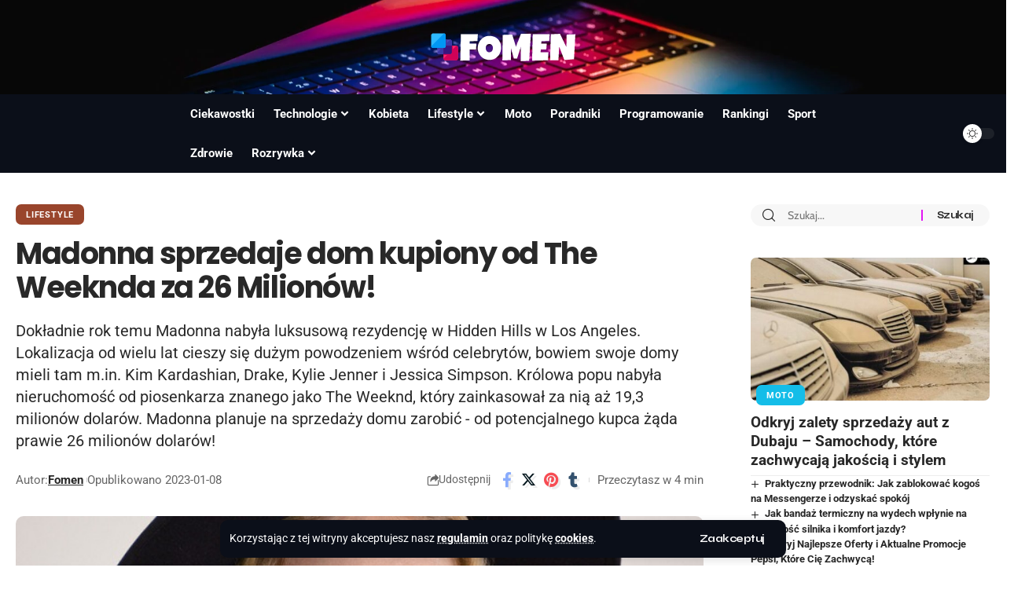

--- FILE ---
content_type: text/html; charset=UTF-8
request_url: https://fomen.pl/madonna-sprzedaje-dom-kupiony-od-the-weeknda-za-26-milionow/
body_size: 57619
content:
<!DOCTYPE html>
<html lang="pl-PL">
<head>
    <meta charset="UTF-8" />
    <meta http-equiv="X-UA-Compatible" content="IE=edge" />
	<meta name="viewport" content="width=device-width, initial-scale=1.0" />
    <link rel="profile" href="https://gmpg.org/xfn/11" />
	<meta name='robots' content='index, follow, max-image-preview:large, max-snippet:-1, max-video-preview:-1' />

	<!-- This site is optimized with the Yoast SEO plugin v26.6 - https://yoast.com/wordpress/plugins/seo/ -->
	<title>Madonna sprzedaje dom kupiony od The Weeknda za 26 Milionów! - Fomen</title>
	<link rel="preconnect" href="https://fonts.gstatic.com" crossorigin><link rel="preload" as="style" onload="this.onload=null;this.rel='stylesheet'" id="rb-preload-gfonts" href="https://fonts.googleapis.com/css?family=Roboto%3A300%2C400%2C500%2C700%2C900%2C100italic%2C300italic%2C400italic%2C500italic%2C700italic%2C900italic%2C%7CSyne%3A700%2C400%7CCabin%3A400%7CPoppins%3A700&amp;display=swap" crossorigin><noscript><link rel="stylesheet" href="https://fonts.googleapis.com/css?family=Roboto%3A300%2C400%2C500%2C700%2C900%2C100italic%2C300italic%2C400italic%2C500italic%2C700italic%2C900italic%2C%7CSyne%3A700%2C400%7CCabin%3A400%7CPoppins%3A700&amp;display=swap"></noscript><link rel="canonical" href="https://fomen.pl/madonna-sprzedaje-dom-kupiony-od-the-weeknda-za-26-milionow/" />
	<meta property="og:locale" content="pl_PL" />
	<meta property="og:type" content="article" />
	<meta property="og:title" content="Madonna sprzedaje dom kupiony od The Weeknda za 26 Milionów! - Fomen" />
	<meta property="og:description" content="Do kupienia jest rezydencja słynnej Madonny, w której słynna piosenkarka mieszkała jedynie rok. Zainteresowani zakupem luksusowej nieruchomości muszą dysponować sporym budżetem, gdyż za dom znajdujący się w prestiżowym osiedlu Hidden Hills w Los Angeles trzeba będzie zapłacić aż 25,995 milionów dolarów. To kwota o prawie 7 milionów wyższa od tej, którą uiściła gwiazda gdy kupowała willę od kanadyjskiego piosenkarza The Weeknda w kwietniu ubiegłego [&hellip;]" />
	<meta property="og:url" content="https://fomen.pl/madonna-sprzedaje-dom-kupiony-od-the-weeknda-za-26-milionow/" />
	<meta property="og:site_name" content="Fomen" />
	<meta property="article:published_time" content="2023-01-08T04:30:20+00:00" />
	<meta property="article:modified_time" content="2024-09-22T13:16:38+00:00" />
	<meta property="og:image" content="https://fomen.pl/wp-content/uploads/2023/01/2-1.jpg" />
	<meta property="og:image:width" content="700" />
	<meta property="og:image:height" content="394" />
	<meta property="og:image:type" content="image/jpeg" />
	<meta name="author" content="Fomen" />
	<meta name="twitter:card" content="summary_large_image" />
	<meta name="twitter:label1" content="Napisane przez" />
	<meta name="twitter:data1" content="Fomen" />
	<meta name="twitter:label2" content="Szacowany czas czytania" />
	<meta name="twitter:data2" content="4 minuty" />
	<script type="application/ld+json" class="yoast-schema-graph">{"@context":"https://schema.org","@graph":[{"@type":"WebPage","@id":"https://fomen.pl/madonna-sprzedaje-dom-kupiony-od-the-weeknda-za-26-milionow/","url":"https://fomen.pl/madonna-sprzedaje-dom-kupiony-od-the-weeknda-za-26-milionow/","name":"Madonna sprzedaje dom kupiony od The Weeknda za 26 Milionów! - Fomen","isPartOf":{"@id":"https://fomen.pl/#website"},"primaryImageOfPage":{"@id":"https://fomen.pl/madonna-sprzedaje-dom-kupiony-od-the-weeknda-za-26-milionow/#primaryimage"},"image":{"@id":"https://fomen.pl/madonna-sprzedaje-dom-kupiony-od-the-weeknda-za-26-milionow/#primaryimage"},"thumbnailUrl":"https://fomen.pl/wp-content/uploads/2023/01/2-1.jpg","datePublished":"2023-01-08T04:30:20+00:00","dateModified":"2024-09-22T13:16:38+00:00","author":{"@id":"https://fomen.pl/#/schema/person/eef92d660f84fc5740af69ce9abc7984"},"breadcrumb":{"@id":"https://fomen.pl/madonna-sprzedaje-dom-kupiony-od-the-weeknda-za-26-milionow/#breadcrumb"},"inLanguage":"pl-PL","potentialAction":[{"@type":"ReadAction","target":["https://fomen.pl/madonna-sprzedaje-dom-kupiony-od-the-weeknda-za-26-milionow/"]}]},{"@type":"ImageObject","inLanguage":"pl-PL","@id":"https://fomen.pl/madonna-sprzedaje-dom-kupiony-od-the-weeknda-za-26-milionow/#primaryimage","url":"https://fomen.pl/wp-content/uploads/2023/01/2-1.jpg","contentUrl":"https://fomen.pl/wp-content/uploads/2023/01/2-1.jpg","width":700,"height":394},{"@type":"BreadcrumbList","@id":"https://fomen.pl/madonna-sprzedaje-dom-kupiony-od-the-weeknda-za-26-milionow/#breadcrumb","itemListElement":[{"@type":"ListItem","position":1,"name":"Strona główna","item":"https://fomen.pl/"},{"@type":"ListItem","position":2,"name":"Blog","item":"https://fomen.pl/blog/"},{"@type":"ListItem","position":3,"name":"Madonna sprzedaje dom kupiony od The Weeknda za 26 Milionów!"}]},{"@type":"WebSite","@id":"https://fomen.pl/#website","url":"https://fomen.pl/","name":"Fomen","description":"Rozrywka, Ciekawostki, Poradniki, Innowacje","alternateName":"Fomen to technologiczno-lifestylowy blog, na którym znajdziesz ciekawostki, poradniki do gier, opiniotwórcze teksty i objaśnienia zagadnień ze świata nauki.","potentialAction":[{"@type":"SearchAction","target":{"@type":"EntryPoint","urlTemplate":"https://fomen.pl/?s={search_term_string}"},"query-input":{"@type":"PropertyValueSpecification","valueRequired":true,"valueName":"search_term_string"}}],"inLanguage":"pl-PL"},{"@type":"Person","@id":"https://fomen.pl/#/schema/person/eef92d660f84fc5740af69ce9abc7984","name":"Fomen","image":{"@type":"ImageObject","inLanguage":"pl-PL","@id":"https://fomen.pl/#/schema/person/image/","url":"https://secure.gravatar.com/avatar/b82b0346d0069d96500d8863ca60b2c4a06b931832f93e3502aa5208f56f5d0b?s=96&r=g","contentUrl":"https://secure.gravatar.com/avatar/b82b0346d0069d96500d8863ca60b2c4a06b931832f93e3502aa5208f56f5d0b?s=96&r=g","caption":"Fomen"},"description":"Blog fomen to ogrom recenzji produktów (w tym cyfrowych) i usług, a także poradniki, felietony, opiniotwórcze teksty, ciekawostki, wyjaśnienia zagadnień ze świata nauki i okazjonalne doradztwo w zakupach. Jesteś dumni, że udało nam się zbudować w sieci miejsce skupiające dużą społeczność pasjonatów nowych technologii i innowacji, rozrywki, motoryzacji, sportu, muzyki, filmów i seriali.","url":"https://fomen.pl/author/fomen/"}]}</script>
	<!-- / Yoast SEO plugin. -->


<link rel="alternate" type="application/rss+xml" title="Fomen &raquo; Kanał z wpisami" href="https://fomen.pl/feed/" />
<link rel="alternate" type="application/rss+xml" title="Fomen &raquo; Kanał z komentarzami" href="https://fomen.pl/comments/feed/" />
<meta name="description" content="Dokładnie rok temu Madonna nabyła luksusową rezydencję w Hidden Hills w Los Angeles. Lokalizacja od wielu lat cieszy się dużym powodzeniem wśród celebrytów, bowiem swoje domy mieli tam m.in. Kim Kardashian, Drake, Kylie Jenner i Jessica Simpson. Królowa popu nabyła nieruchomość od piosenkarza znanego jako The Weeknd, który zainkasował za nią aż 19,3 milionów dolarów. Madonna planuje na sprzedaży domu zarobić - od potencjalnego kupca żąda prawie 26 milionów dolarów!"><link rel="alternate" type="application/rss+xml" title="Fomen &raquo; Madonna sprzedaje dom kupiony od The Weeknda za 26 Milionów! Kanał z komentarzami" href="https://fomen.pl/madonna-sprzedaje-dom-kupiony-od-the-weeknda-za-26-milionow/feed/" />
<link rel="alternate" title="oEmbed (JSON)" type="application/json+oembed" href="https://fomen.pl/wp-json/oembed/1.0/embed?url=https%3A%2F%2Ffomen.pl%2Fmadonna-sprzedaje-dom-kupiony-od-the-weeknda-za-26-milionow%2F" />
<link rel="alternate" title="oEmbed (XML)" type="text/xml+oembed" href="https://fomen.pl/wp-json/oembed/1.0/embed?url=https%3A%2F%2Ffomen.pl%2Fmadonna-sprzedaje-dom-kupiony-od-the-weeknda-za-26-milionow%2F&#038;format=xml" />
			<link rel="pingback" href="https://fomen.pl/xmlrpc.php"/>
		<script type="application/ld+json">{
    "@context": "https://schema.org",
    "@type": "Organization",
    "legalName": "Fomen",
    "url": "https://fomen.pl/",
    "logo": "https://fomen.pl/wp-content/uploads/2024/09/logo-1.png",
    "sameAs": [
        "https://www.facebook.com/fomenpl",
        "https://x.com/fomenpl",
        "https://pinterest.com/fomenpl/",
        "https://www.tumblr.com/fomenpl"
    ]
}</script>
<style id='wp-img-auto-sizes-contain-inline-css'>
img:is([sizes=auto i],[sizes^="auto," i]){contain-intrinsic-size:3000px 1500px}
/*# sourceURL=wp-img-auto-sizes-contain-inline-css */
</style>
<style id='wp-emoji-styles-inline-css'>

	img.wp-smiley, img.emoji {
		display: inline !important;
		border: none !important;
		box-shadow: none !important;
		height: 1em !important;
		width: 1em !important;
		margin: 0 0.07em !important;
		vertical-align: -0.1em !important;
		background: none !important;
		padding: 0 !important;
	}
/*# sourceURL=wp-emoji-styles-inline-css */
</style>
<link rel='stylesheet' id='wp-block-library-css' href='https://fomen.pl/wp-includes/css/dist/block-library/style.min.css?ver=6.9' media='all' />
<style id='classic-theme-styles-inline-css'>
/*! This file is auto-generated */
.wp-block-button__link{color:#fff;background-color:#32373c;border-radius:9999px;box-shadow:none;text-decoration:none;padding:calc(.667em + 2px) calc(1.333em + 2px);font-size:1.125em}.wp-block-file__button{background:#32373c;color:#fff;text-decoration:none}
/*# sourceURL=/wp-includes/css/classic-themes.min.css */
</style>
<style id='global-styles-inline-css'>
:root{--wp--preset--aspect-ratio--square: 1;--wp--preset--aspect-ratio--4-3: 4/3;--wp--preset--aspect-ratio--3-4: 3/4;--wp--preset--aspect-ratio--3-2: 3/2;--wp--preset--aspect-ratio--2-3: 2/3;--wp--preset--aspect-ratio--16-9: 16/9;--wp--preset--aspect-ratio--9-16: 9/16;--wp--preset--color--black: #000000;--wp--preset--color--cyan-bluish-gray: #abb8c3;--wp--preset--color--white: #ffffff;--wp--preset--color--pale-pink: #f78da7;--wp--preset--color--vivid-red: #cf2e2e;--wp--preset--color--luminous-vivid-orange: #ff6900;--wp--preset--color--luminous-vivid-amber: #fcb900;--wp--preset--color--light-green-cyan: #7bdcb5;--wp--preset--color--vivid-green-cyan: #00d084;--wp--preset--color--pale-cyan-blue: #8ed1fc;--wp--preset--color--vivid-cyan-blue: #0693e3;--wp--preset--color--vivid-purple: #9b51e0;--wp--preset--gradient--vivid-cyan-blue-to-vivid-purple: linear-gradient(135deg,rgb(6,147,227) 0%,rgb(155,81,224) 100%);--wp--preset--gradient--light-green-cyan-to-vivid-green-cyan: linear-gradient(135deg,rgb(122,220,180) 0%,rgb(0,208,130) 100%);--wp--preset--gradient--luminous-vivid-amber-to-luminous-vivid-orange: linear-gradient(135deg,rgb(252,185,0) 0%,rgb(255,105,0) 100%);--wp--preset--gradient--luminous-vivid-orange-to-vivid-red: linear-gradient(135deg,rgb(255,105,0) 0%,rgb(207,46,46) 100%);--wp--preset--gradient--very-light-gray-to-cyan-bluish-gray: linear-gradient(135deg,rgb(238,238,238) 0%,rgb(169,184,195) 100%);--wp--preset--gradient--cool-to-warm-spectrum: linear-gradient(135deg,rgb(74,234,220) 0%,rgb(151,120,209) 20%,rgb(207,42,186) 40%,rgb(238,44,130) 60%,rgb(251,105,98) 80%,rgb(254,248,76) 100%);--wp--preset--gradient--blush-light-purple: linear-gradient(135deg,rgb(255,206,236) 0%,rgb(152,150,240) 100%);--wp--preset--gradient--blush-bordeaux: linear-gradient(135deg,rgb(254,205,165) 0%,rgb(254,45,45) 50%,rgb(107,0,62) 100%);--wp--preset--gradient--luminous-dusk: linear-gradient(135deg,rgb(255,203,112) 0%,rgb(199,81,192) 50%,rgb(65,88,208) 100%);--wp--preset--gradient--pale-ocean: linear-gradient(135deg,rgb(255,245,203) 0%,rgb(182,227,212) 50%,rgb(51,167,181) 100%);--wp--preset--gradient--electric-grass: linear-gradient(135deg,rgb(202,248,128) 0%,rgb(113,206,126) 100%);--wp--preset--gradient--midnight: linear-gradient(135deg,rgb(2,3,129) 0%,rgb(40,116,252) 100%);--wp--preset--font-size--small: 13px;--wp--preset--font-size--medium: 20px;--wp--preset--font-size--large: 36px;--wp--preset--font-size--x-large: 42px;--wp--preset--spacing--20: 0.44rem;--wp--preset--spacing--30: 0.67rem;--wp--preset--spacing--40: 1rem;--wp--preset--spacing--50: 1.5rem;--wp--preset--spacing--60: 2.25rem;--wp--preset--spacing--70: 3.38rem;--wp--preset--spacing--80: 5.06rem;--wp--preset--shadow--natural: 6px 6px 9px rgba(0, 0, 0, 0.2);--wp--preset--shadow--deep: 12px 12px 50px rgba(0, 0, 0, 0.4);--wp--preset--shadow--sharp: 6px 6px 0px rgba(0, 0, 0, 0.2);--wp--preset--shadow--outlined: 6px 6px 0px -3px rgb(255, 255, 255), 6px 6px rgb(0, 0, 0);--wp--preset--shadow--crisp: 6px 6px 0px rgb(0, 0, 0);}:where(.is-layout-flex){gap: 0.5em;}:where(.is-layout-grid){gap: 0.5em;}body .is-layout-flex{display: flex;}.is-layout-flex{flex-wrap: wrap;align-items: center;}.is-layout-flex > :is(*, div){margin: 0;}body .is-layout-grid{display: grid;}.is-layout-grid > :is(*, div){margin: 0;}:where(.wp-block-columns.is-layout-flex){gap: 2em;}:where(.wp-block-columns.is-layout-grid){gap: 2em;}:where(.wp-block-post-template.is-layout-flex){gap: 1.25em;}:where(.wp-block-post-template.is-layout-grid){gap: 1.25em;}.has-black-color{color: var(--wp--preset--color--black) !important;}.has-cyan-bluish-gray-color{color: var(--wp--preset--color--cyan-bluish-gray) !important;}.has-white-color{color: var(--wp--preset--color--white) !important;}.has-pale-pink-color{color: var(--wp--preset--color--pale-pink) !important;}.has-vivid-red-color{color: var(--wp--preset--color--vivid-red) !important;}.has-luminous-vivid-orange-color{color: var(--wp--preset--color--luminous-vivid-orange) !important;}.has-luminous-vivid-amber-color{color: var(--wp--preset--color--luminous-vivid-amber) !important;}.has-light-green-cyan-color{color: var(--wp--preset--color--light-green-cyan) !important;}.has-vivid-green-cyan-color{color: var(--wp--preset--color--vivid-green-cyan) !important;}.has-pale-cyan-blue-color{color: var(--wp--preset--color--pale-cyan-blue) !important;}.has-vivid-cyan-blue-color{color: var(--wp--preset--color--vivid-cyan-blue) !important;}.has-vivid-purple-color{color: var(--wp--preset--color--vivid-purple) !important;}.has-black-background-color{background-color: var(--wp--preset--color--black) !important;}.has-cyan-bluish-gray-background-color{background-color: var(--wp--preset--color--cyan-bluish-gray) !important;}.has-white-background-color{background-color: var(--wp--preset--color--white) !important;}.has-pale-pink-background-color{background-color: var(--wp--preset--color--pale-pink) !important;}.has-vivid-red-background-color{background-color: var(--wp--preset--color--vivid-red) !important;}.has-luminous-vivid-orange-background-color{background-color: var(--wp--preset--color--luminous-vivid-orange) !important;}.has-luminous-vivid-amber-background-color{background-color: var(--wp--preset--color--luminous-vivid-amber) !important;}.has-light-green-cyan-background-color{background-color: var(--wp--preset--color--light-green-cyan) !important;}.has-vivid-green-cyan-background-color{background-color: var(--wp--preset--color--vivid-green-cyan) !important;}.has-pale-cyan-blue-background-color{background-color: var(--wp--preset--color--pale-cyan-blue) !important;}.has-vivid-cyan-blue-background-color{background-color: var(--wp--preset--color--vivid-cyan-blue) !important;}.has-vivid-purple-background-color{background-color: var(--wp--preset--color--vivid-purple) !important;}.has-black-border-color{border-color: var(--wp--preset--color--black) !important;}.has-cyan-bluish-gray-border-color{border-color: var(--wp--preset--color--cyan-bluish-gray) !important;}.has-white-border-color{border-color: var(--wp--preset--color--white) !important;}.has-pale-pink-border-color{border-color: var(--wp--preset--color--pale-pink) !important;}.has-vivid-red-border-color{border-color: var(--wp--preset--color--vivid-red) !important;}.has-luminous-vivid-orange-border-color{border-color: var(--wp--preset--color--luminous-vivid-orange) !important;}.has-luminous-vivid-amber-border-color{border-color: var(--wp--preset--color--luminous-vivid-amber) !important;}.has-light-green-cyan-border-color{border-color: var(--wp--preset--color--light-green-cyan) !important;}.has-vivid-green-cyan-border-color{border-color: var(--wp--preset--color--vivid-green-cyan) !important;}.has-pale-cyan-blue-border-color{border-color: var(--wp--preset--color--pale-cyan-blue) !important;}.has-vivid-cyan-blue-border-color{border-color: var(--wp--preset--color--vivid-cyan-blue) !important;}.has-vivid-purple-border-color{border-color: var(--wp--preset--color--vivid-purple) !important;}.has-vivid-cyan-blue-to-vivid-purple-gradient-background{background: var(--wp--preset--gradient--vivid-cyan-blue-to-vivid-purple) !important;}.has-light-green-cyan-to-vivid-green-cyan-gradient-background{background: var(--wp--preset--gradient--light-green-cyan-to-vivid-green-cyan) !important;}.has-luminous-vivid-amber-to-luminous-vivid-orange-gradient-background{background: var(--wp--preset--gradient--luminous-vivid-amber-to-luminous-vivid-orange) !important;}.has-luminous-vivid-orange-to-vivid-red-gradient-background{background: var(--wp--preset--gradient--luminous-vivid-orange-to-vivid-red) !important;}.has-very-light-gray-to-cyan-bluish-gray-gradient-background{background: var(--wp--preset--gradient--very-light-gray-to-cyan-bluish-gray) !important;}.has-cool-to-warm-spectrum-gradient-background{background: var(--wp--preset--gradient--cool-to-warm-spectrum) !important;}.has-blush-light-purple-gradient-background{background: var(--wp--preset--gradient--blush-light-purple) !important;}.has-blush-bordeaux-gradient-background{background: var(--wp--preset--gradient--blush-bordeaux) !important;}.has-luminous-dusk-gradient-background{background: var(--wp--preset--gradient--luminous-dusk) !important;}.has-pale-ocean-gradient-background{background: var(--wp--preset--gradient--pale-ocean) !important;}.has-electric-grass-gradient-background{background: var(--wp--preset--gradient--electric-grass) !important;}.has-midnight-gradient-background{background: var(--wp--preset--gradient--midnight) !important;}.has-small-font-size{font-size: var(--wp--preset--font-size--small) !important;}.has-medium-font-size{font-size: var(--wp--preset--font-size--medium) !important;}.has-large-font-size{font-size: var(--wp--preset--font-size--large) !important;}.has-x-large-font-size{font-size: var(--wp--preset--font-size--x-large) !important;}
:where(.wp-block-post-template.is-layout-flex){gap: 1.25em;}:where(.wp-block-post-template.is-layout-grid){gap: 1.25em;}
:where(.wp-block-term-template.is-layout-flex){gap: 1.25em;}:where(.wp-block-term-template.is-layout-grid){gap: 1.25em;}
:where(.wp-block-columns.is-layout-flex){gap: 2em;}:where(.wp-block-columns.is-layout-grid){gap: 2em;}
:root :where(.wp-block-pullquote){font-size: 1.5em;line-height: 1.6;}
/*# sourceURL=global-styles-inline-css */
</style>
<link rel='stylesheet' id='foxiz-elements-css' href='https://fomen.pl/wp-content/plugins/foxiz-core/lib/foxiz-elements/public/style.css?ver=2.0' media='all' />
<link rel='stylesheet' id='elementor-frontend-css' href='https://fomen.pl/wp-content/plugins/elementor/assets/css/frontend.min.css?ver=3.34.0' media='all' />
<link rel='stylesheet' id='elementor-post-7-css' href='https://fomen.pl/wp-content/uploads/elementor/css/post-7.css?ver=1767769222' media='all' />
<link rel='stylesheet' id='elementor-post-2073-css' href='https://fomen.pl/wp-content/uploads/elementor/css/post-2073.css?ver=1767769251' media='all' />
<link rel='stylesheet' id='elementor-post-2063-css' href='https://fomen.pl/wp-content/uploads/elementor/css/post-2063.css?ver=1767769222' media='all' />
<link rel='stylesheet' id='elementor-post-2018-css' href='https://fomen.pl/wp-content/uploads/elementor/css/post-2018.css?ver=1767769222' media='all' />

<link rel='stylesheet' id='foxiz-main-css' href='https://fomen.pl/wp-content/themes/foxiz/assets/css/main.css?ver=2.4.3' media='all' />
<link rel='stylesheet' id='foxiz-print-css' href='https://fomen.pl/wp-content/themes/foxiz/assets/css/print.css?ver=2.4.3' media='all' />
<link rel='stylesheet' id='foxiz-style-css' href='https://fomen.pl/wp-content/themes/foxiz/style.css?ver=2.4.3' media='all' />
<style id='foxiz-style-inline-css'>
:root {--body-family:Roboto;--body-fweight:400;--body-fsize:18px;--h1-family:Roboto;--h1-fweight:900;--h1-fsize:35px;--h1-fspace:0.02857em;--h1-fheight:1.143;--h2-family:Roboto;--h2-fweight:700;--h2-fsize:24px;--h3-family:Roboto;--h3-fweight:700;--h3-fsize:19px;--h4-family:Roboto;--h4-fweight:700;--h4-fsize:16px;--h5-family:Roboto;--h5-fweight:700;--h5-fsize:13px;--h6-family:Roboto;--h6-fsize:13px;--cat-family:Roboto;--cat-fweight:700;--cat-fsize:11px;--meta-family:Roboto;--meta-fweight:400;--meta-b-family:Roboto;--meta-b-fweight:700;--input-family:Cabin;--input-fweight:400;--input-fsize:14px;--btn-family:Syne;--btn-fweight:700;--btn-fsize:13px;--btn-fspace:-0.03846em;--menu-family:Roboto;--menu-fweight:700;--menu-fsize:15px;--menu-fspace:0.00000em;--submenu-family:Syne;--submenu-fweight:400;--submenu-fsize:15px;--submenu-fspace:-0.03333em;--dwidgets-family:Roboto;--dwidgets-fweight:700;--dwidgets-fsize:13px;--headline-family:Poppins;--headline-fweight:700;--headline-fsize:45px;--headline-fspace:-0.03778em;--tagline-family:Roboto;--tagline-fweight:400;--tagline-fsize:21px;--heading-family:Roboto;--heading-fweight:700;--subheading-family:Roboto;--subheading-fweight:700;--quote-family:Roboto, 'system-ui', -apple-system, BlinkMacSystemFont, 'Segoe UI', Roboto, Oxygen, Ubuntu, Cantarell, 'Fira Sans', 'Droid Sans', 'Helvetica Neue', sans-serif;--quote-fweight:700;--quote-fspace:-0.2px;--excerpt-family:Roboto;--bcrumb-family:Roboto;--bcrumb-fsize:14px;--readmore-fsize : 13px;--excerpt-fsize : 14px;--headline-s-fsize : 38px;--tagline-s-fsize : 20px;}@media (max-width: 1024px) {body {--body-fsize : 16px;--h1-fsize : 30px;--h2-fsize : 20px;--h3-fsize : 17px;--h4-fsize : 14px;--h5-fsize : 12px;--h6-fsize : 12px;--cat-fsize : 10px;--readmore-fsize : 12px;--input-fsize : 13px;--btn-fsize : 12px;--bcrumb-fsize : 12px;--excerpt-fsize : 13px;--dwidgets-fsize : 12px;--headline-fsize : 30px;--headline-s-fsize : 30px;--tagline-fsize : 16px;--tagline-s-fsize : 16px;}}@media (max-width: 767px) {body {--body-fsize : 16px;--h1-fsize : 22px;--h2-fsize : 19px;--h3-fsize : 17px;--h4-fsize : 14px;--h5-fsize : 12px;--h6-fsize : 12px;--cat-fsize : 10px;--readmore-fsize : 12px;--input-fsize : 13px;--btn-fsize : 12px;--bcrumb-fsize : 12px;--excerpt-fsize : 13px;--dwidgets-fsize : 12px;--headline-fsize : 22px;--headline-s-fsize : 22px;--tagline-fsize : 16px;--tagline-s-fsize : 16px;}}:root {--g-color :#e216f4;--g-color-90 :#e216f4e6;--dark-accent :#0b0f19;--dark-accent-90 :#0b0f19e6;--dark-accent-0 :#0b0f1900;--review-color :#ff184e;}[data-theme="dark"], .light-scheme {--solid-white :#0b0f19;}.is-hd-1, .is-hd-2, .is-hd-3 {--nav-bg: #0b0f19;--nav-bg-from: #0b0f19;--nav-bg-to: #0b0f19;--nav-color :#ffffff;--nav-color-10 :#ffffff1a;}[data-theme="dark"].is-hd-4 {--nav-bg: #191c20;--nav-bg-from: #191c20;--nav-bg-to: #191c20;}[data-theme="dark"].is-hd-5, [data-theme="dark"].is-hd-5:not(.sticky-on) {--nav-bg: #191c20;--nav-bg-from: #191c20;--nav-bg-to: #191c20;}:root {--mbnav-bg: #0b0f19;--mbnav-bg-from: #0b0f19;--mbnav-bg-to: #0b0f19;--submbnav-bg: #0b0a16;--submbnav-bg-from: #0b0a16;--submbnav-bg-to: #0b0a16;--mbnav-color :#ffffff;--submbnav-color :#ffffff;--submbnav-color-10 :#ffffff1a;}[data-theme="dark"] {--mbnav-bg: #0b0f19;--mbnav-bg-from: #0b0f19;--mbnav-bg-to: #0b0f19;--submbnav-bg: #0b0a16;--submbnav-bg-from: #0b0a16;--submbnav-bg-to: #0b0a16;--mbnav-color :#ffffff;--submbnav-color :#ffffff;}.p-category.category-id-1, .meta-category .category-1 {--cat-highlight : #1f9fc6;--cat-highlight-90 : #1f9fc6e6;}[data-theme="dark"] .meta-category .category-1,.light-scheme .meta-category .category-1,[data-theme="dark"] .p-category.category-id-1,.light-scheme .p-category.category-id-1{--cat-highlight : #1f9fc6;--cat-highlight-90 : #1f9fc6e6;}.category-1 .blog-content {--heading-sub-color : #1f9fc6;}.is-cbox-1 {--cbox-bg : #1f9fc6e6;}[data-theme="dark"] .is-cbox-1 {--cbox-bg : #1f9fc6e6;}body.category-1 .blog-content {--title-size: 22px;}.p-category.category-id-11, .meta-category .category-11 {--cat-highlight : #d68120;--cat-highlight-90 : #d68120e6;}[data-theme="dark"] .meta-category .category-11,.light-scheme .meta-category .category-11,[data-theme="dark"] .p-category.category-id-11,.light-scheme .p-category.category-id-11{--cat-highlight : #d68120;--cat-highlight-90 : #d68120e6;}.category-11 .blog-content {--heading-sub-color : #d68120;}.is-cbox-11 {--cbox-bg : #d68120e6;}[data-theme="dark"] .is-cbox-11 {--cbox-bg : #d68120e6;}body.category-11 .blog-content {--title-size: 22px;}.p-category.category-id-5, .meta-category .category-5 {--cat-highlight : #bb00ff;--cat-highlight-90 : #bb00ffe6;}[data-theme="dark"] .meta-category .category-5,.light-scheme .meta-category .category-5,[data-theme="dark"] .p-category.category-id-5,.light-scheme .p-category.category-id-5{--cat-highlight : #bb00ff;--cat-highlight-90 : #bb00ffe6;}.category-5 .blog-content {--heading-sub-color : #bb00ff;}.is-cbox-5 {--cbox-bg : #bb00ffe6;}[data-theme="dark"] .is-cbox-5 {--cbox-bg : #bb00ffe6;}body.category-5 .blog-content {--title-size: 22px;}.p-category.category-id-4, .meta-category .category-4 {--cat-highlight : #ff0044;--cat-highlight-90 : #ff0044e6;}[data-theme="dark"] .meta-category .category-4,.light-scheme .meta-category .category-4,[data-theme="dark"] .p-category.category-id-4,.light-scheme .p-category.category-id-4{--cat-highlight : #ff0044;--cat-highlight-90 : #ff0044e6;}.category-4 .blog-content {--heading-sub-color : #ff0044;}.is-cbox-4 {--cbox-bg : #ff0044e6;}[data-theme="dark"] .is-cbox-4 {--cbox-bg : #ff0044e6;}body.category-4 .blog-content {--title-size: 22px;}.p-category.category-id-20, .meta-category .category-20 {--cat-highlight : #e002d1;--cat-highlight-90 : #e002d1e6;}[data-theme="dark"] .meta-category .category-20,.light-scheme .meta-category .category-20,[data-theme="dark"] .p-category.category-id-20,.light-scheme .p-category.category-id-20{--cat-highlight : #e002d1;--cat-highlight-90 : #e002d1e6;}.category-20 .blog-content {--heading-sub-color : #e002d1;}.is-cbox-20 {--cbox-bg : #e002d1e6;}[data-theme="dark"] .is-cbox-20 {--cbox-bg : #e002d1e6;}body.category-20 .blog-content {--title-size: 22px;}.p-category.category-id-8, .meta-category .category-8 {--cat-highlight : #f727a0;--cat-highlight-90 : #f727a0e6;}[data-theme="dark"] .meta-category .category-8,.light-scheme .meta-category .category-8,[data-theme="dark"] .p-category.category-id-8,.light-scheme .p-category.category-id-8{--cat-highlight : #f727a0;--cat-highlight-90 : #f727a0e6;}.category-8 .blog-content {--heading-sub-color : #f727a0;}.is-cbox-8 {--cbox-bg : #f727a0e6;}[data-theme="dark"] .is-cbox-8 {--cbox-bg : #f727a0e6;}body.category-8 .blog-content {--title-size: 22px;}.p-category.category-id-6, .meta-category .category-6 {--cat-highlight : #fca800;--cat-highlight-90 : #fca800e6;}[data-theme="dark"] .meta-category .category-6,.light-scheme .meta-category .category-6,[data-theme="dark"] .p-category.category-id-6,.light-scheme .p-category.category-id-6{--cat-highlight : #fca800;--cat-highlight-90 : #fca800e6;}.category-6 .blog-content {--heading-sub-color : #fca800;}.is-cbox-6 {--cbox-bg : #fca800e6;}[data-theme="dark"] .is-cbox-6 {--cbox-bg : #fca800e6;}body.category-6 .blog-content {--title-size: 22px;}.p-category.category-id-9, .meta-category .category-9 {--cat-highlight : #99452c;--cat-highlight-90 : #99452ce6;}[data-theme="dark"] .meta-category .category-9,.light-scheme .meta-category .category-9,[data-theme="dark"] .p-category.category-id-9,.light-scheme .p-category.category-id-9{--cat-highlight : #99452c;--cat-highlight-90 : #99452ce6;}.category-9 .blog-content {--heading-sub-color : #99452c;}.is-cbox-9 {--cbox-bg : #99452ce6;}[data-theme="dark"] .is-cbox-9 {--cbox-bg : #99452ce6;}body.category-9 .blog-content {--title-size: 22px;}.p-category.category-id-10, .meta-category .category-10 {--cat-highlight : #004b96;--cat-highlight-90 : #004b96e6;}[data-theme="dark"] .meta-category .category-10,.light-scheme .meta-category .category-10,[data-theme="dark"] .p-category.category-id-10,.light-scheme .p-category.category-id-10{--cat-highlight : #004b96;--cat-highlight-90 : #004b96e6;}.category-10 .blog-content {--heading-sub-color : #004b96;}.is-cbox-10 {--cbox-bg : #004b96e6;}[data-theme="dark"] .is-cbox-10 {--cbox-bg : #004b96e6;}body.category-10 .blog-content {--title-size: 22px;}.p-category.category-id-13, .meta-category .category-13 {--cat-highlight : #14bde8;--cat-highlight-90 : #14bde8e6;}[data-theme="dark"] .meta-category .category-13,.light-scheme .meta-category .category-13,[data-theme="dark"] .p-category.category-id-13,.light-scheme .p-category.category-id-13{--cat-highlight : #14bde8;--cat-highlight-90 : #14bde8e6;}.category-13 .blog-content {--heading-sub-color : #14bde8;}.is-cbox-13 {--cbox-bg : #14bde8e6;}[data-theme="dark"] .is-cbox-13 {--cbox-bg : #14bde8e6;}body.category-13 .blog-content {--title-size: 22px;}.p-category.category-id-12, .meta-category .category-12 {--cat-highlight : #c7ff00;--cat-highlight-90 : #c7ff00e6;}[data-theme="dark"] .meta-category .category-12,.light-scheme .meta-category .category-12,[data-theme="dark"] .p-category.category-id-12,.light-scheme .p-category.category-id-12{--cat-highlight : #c7ff00;--cat-highlight-90 : #c7ff00e6;}.category-12 .blog-content {--heading-sub-color : #c7ff00;}.is-cbox-12 {--cbox-bg : #c7ff00e6;}[data-theme="dark"] .is-cbox-12 {--cbox-bg : #c7ff00e6;}body.category-12 .blog-content {--title-size: 22px;}.p-category.category-id-14, .meta-category .category-14 {--cat-highlight : #39d6c1;--cat-highlight-90 : #39d6c1e6;}[data-theme="dark"] .meta-category .category-14,.light-scheme .meta-category .category-14,[data-theme="dark"] .p-category.category-id-14,.light-scheme .p-category.category-id-14{--cat-highlight : #39d6c1;--cat-highlight-90 : #39d6c1e6;}.category-14 .blog-content {--heading-sub-color : #39d6c1;}.is-cbox-14 {--cbox-bg : #39d6c1e6;}[data-theme="dark"] .is-cbox-14 {--cbox-bg : #39d6c1e6;}body.category-14 .blog-content {--title-size: 22px;}.p-category.category-id-15, .meta-category .category-15 {--cat-highlight : #ff6a07;--cat-highlight-90 : #ff6a07e6;}[data-theme="dark"] .meta-category .category-15,.light-scheme .meta-category .category-15,[data-theme="dark"] .p-category.category-id-15,.light-scheme .p-category.category-id-15{--cat-highlight : #ff6a07;--cat-highlight-90 : #ff6a07e6;}.category-15 .blog-content {--heading-sub-color : #ff6a07;}.is-cbox-15 {--cbox-bg : #ff6a07e6;}[data-theme="dark"] .is-cbox-15 {--cbox-bg : #ff6a07e6;}body.category-15 .blog-content {--title-size: 22px;}.p-category.category-id-16, .meta-category .category-16 {--cat-highlight : #00a848;--cat-highlight-90 : #00a848e6;}[data-theme="dark"] .meta-category .category-16,.light-scheme .meta-category .category-16,[data-theme="dark"] .p-category.category-id-16,.light-scheme .p-category.category-id-16{--cat-highlight : #00a848;--cat-highlight-90 : #00a848e6;}.category-16 .blog-content {--heading-sub-color : #00a848;}.is-cbox-16 {--cbox-bg : #00a848e6;}[data-theme="dark"] .is-cbox-16 {--cbox-bg : #00a848e6;}body.category-16 .blog-content {--title-size: 22px;}.p-category.category-id-19, .meta-category .category-19 {--cat-highlight : #000000;--cat-highlight-90 : #000000e6;}[data-theme="dark"] .meta-category .category-19,.light-scheme .meta-category .category-19,[data-theme="dark"] .p-category.category-id-19,.light-scheme .p-category.category-id-19{--cat-highlight : #000000;--cat-highlight-90 : #000000e6;}.category-19 .blog-content {--heading-sub-color : #000000;}.is-cbox-19 {--cbox-bg : #000000e6;}[data-theme="dark"] .is-cbox-19 {--cbox-bg : #000000e6;}body.category-19 .blog-content {--title-size: 22px;}.p-category.category-id-17, .meta-category .category-17 {--cat-highlight : #f47269;--cat-highlight-90 : #f47269e6;}[data-theme="dark"] .meta-category .category-17,.light-scheme .meta-category .category-17,[data-theme="dark"] .p-category.category-id-17,.light-scheme .p-category.category-id-17{--cat-highlight : #f47269;--cat-highlight-90 : #f47269e6;}.category-17 .blog-content {--heading-sub-color : #f47269;}.is-cbox-17 {--cbox-bg : #f47269e6;}[data-theme="dark"] .is-cbox-17 {--cbox-bg : #f47269e6;}body.category-17 .blog-content {--title-size: 22px;}.p-category.category-id-3, .meta-category .category-3 {--cat-highlight : #9877e5;--cat-highlight-90 : #9877e5e6;}[data-theme="dark"] .meta-category .category-3,.light-scheme .meta-category .category-3,[data-theme="dark"] .p-category.category-id-3,.light-scheme .p-category.category-id-3{--cat-highlight : #9877e5;--cat-highlight-90 : #9877e5e6;}.category-3 .blog-content {--heading-sub-color : #9877e5;}.is-cbox-3 {--cbox-bg : #9877e5e6;}[data-theme="dark"] .is-cbox-3 {--cbox-bg : #9877e5e6;}body.category-3 .blog-content {--title-size: 22px;}.p-category.category-id-7, .meta-category .category-7 {--cat-highlight : #c9c9c9;--cat-highlight-90 : #c9c9c9e6;}[data-theme="dark"] .meta-category .category-7,.light-scheme .meta-category .category-7,[data-theme="dark"] .p-category.category-id-7,.light-scheme .p-category.category-id-7{--cat-highlight : #c9c9c9;--cat-highlight-90 : #c9c9c9e6;}.category-7 .blog-content {--heading-sub-color : #c9c9c9;}.is-cbox-7 {--cbox-bg : #c9c9c9e6;}[data-theme="dark"] .is-cbox-7 {--cbox-bg : #c9c9c9e6;}body.category-7 .blog-content {--title-size: 22px;}.p-category.category-id-22, .meta-category .category-22 {--cat-highlight : #4534c9;--cat-highlight-90 : #4534c9e6;}[data-theme="dark"] .meta-category .category-22,.light-scheme .meta-category .category-22,[data-theme="dark"] .p-category.category-id-22,.light-scheme .p-category.category-id-22{--cat-highlight : #4534c9;--cat-highlight-90 : #4534c9e6;}.category-22 .blog-content {--heading-sub-color : #4534c9;}.is-cbox-22 {--cbox-bg : #4534c9e6;}[data-theme="dark"] .is-cbox-22 {--cbox-bg : #4534c9e6;}body.category-22 .blog-content {--title-size: 22px;}.p-category.category-id-21, .meta-category .category-21 {--cat-highlight : #32998b;--cat-highlight-90 : #32998be6;}[data-theme="dark"] .meta-category .category-21,.light-scheme .meta-category .category-21,[data-theme="dark"] .p-category.category-id-21,.light-scheme .p-category.category-id-21{--cat-highlight : #32998b;--cat-highlight-90 : #32998be6;}.category-21 .blog-content {--heading-sub-color : #32998b;}.is-cbox-21 {--cbox-bg : #32998be6;}[data-theme="dark"] .is-cbox-21 {--cbox-bg : #32998be6;}body.category-21 .blog-content {--title-size: 22px;}.p-category.category-id-18, .meta-category .category-18 {--cat-highlight : #ce486c;--cat-highlight-90 : #ce486ce6;}[data-theme="dark"] .meta-category .category-18,.light-scheme .meta-category .category-18,[data-theme="dark"] .p-category.category-id-18,.light-scheme .p-category.category-id-18{--cat-highlight : #ce486c;--cat-highlight-90 : #ce486ce6;}.category-18 .blog-content {--heading-sub-color : #ce486c;}.is-cbox-18 {--cbox-bg : #ce486ce6;}[data-theme="dark"] .is-cbox-18 {--cbox-bg : #ce486ce6;}body.category-18 .blog-content {--title-size: 22px;}:root {--round-3 :7px;--round-5 :10px;--round-7 :15px;--hyperlink-line-color :var(--g-color);--s-content-width : 800px;--max-width-wo-sb : 840px;--s10-feat-ratio :45%;--s11-feat-ratio :45%;--login-popup-w : 350px;}.p-readmore { font-family:Syne;font-weight:700;}.mobile-menu > li > a  { font-family:Syne;font-weight:400;font-size:14px;}.mobile-menu .sub-menu a, .logged-mobile-menu a { font-family:Syne;font-weight:700;font-size:16px;}.mobile-qview a { font-family:Syne;font-weight:700;font-size:15px;}.search-header:before { background-repeat : no-repeat;background-size : cover;background-image : url(https://foxiz.themeruby.com/pcnews/wp-content/uploads/sites/2/2022/05/search-bg.jpg);background-attachment : scroll;background-position : center center;}[data-theme="dark"] .search-header:before { background-repeat : no-repeat;background-size : cover;background-image : url(https://foxiz.themeruby.com/pcnews/wp-content/uploads/sites/2/2022/05/search-bgd.jpg);background-attachment : scroll;background-position : center center;}.footer-has-bg { background-color : #0000000a;}[data-theme="dark"] .footer-has-bg { background-color : #16181c;}#amp-mobile-version-switcher { display: none; }.search-icon-svg { -webkit-mask-image: url(https://foxiz.themeruby.com/pcnews/wp-content/uploads/sites/2/2022/08/tech-search.svg);mask-image: url(https://foxiz.themeruby.com/pcnews/wp-content/uploads/sites/2/2022/08/tech-search.svg); }@media (min-width: 1025px) { .grid-container > .sidebar-wrap { flex: 0 0 28%; width: 28%; } .grid-container > .s-ct { flex: 0 0 71.9%; width: 71.9%; } }
/*# sourceURL=foxiz-style-inline-css */
</style>
<link rel='stylesheet' id='elementor-gf-local-roboto-css' href='https://fomen.pl/wp-content/uploads/elementor/google-fonts/css/roboto.css?ver=1742605612' media='all' />
<link rel='stylesheet' id='elementor-gf-local-robotoslab-css' href='https://fomen.pl/wp-content/uploads/elementor/google-fonts/css/robotoslab.css?ver=1742605703' media='all' />
<link rel='stylesheet' id='elementor-gf-local-cabin-css' href='https://fomen.pl/wp-content/uploads/elementor/google-fonts/css/cabin.css?ver=1742605623' media='all' />
<script src="https://fomen.pl/wp-includes/js/jquery/jquery.min.js?ver=3.7.1" id="jquery-core-js"></script>
<script src="https://fomen.pl/wp-includes/js/jquery/jquery-migrate.min.js?ver=3.4.1" id="jquery-migrate-js"></script>
<script src="https://fomen.pl/wp-content/themes/foxiz/assets/js/highlight-share.js?ver=1" id="highlight-share-js"></script>
<link rel="preload" href="https://fomen.pl/wp-content/themes/foxiz/assets/fonts/icons.woff2?ver=2.5.0" as="font" type="font/woff2" crossorigin="anonymous"> <link rel="https://api.w.org/" href="https://fomen.pl/wp-json/" /><link rel="alternate" title="JSON" type="application/json" href="https://fomen.pl/wp-json/wp/v2/posts/175" /><link rel="EditURI" type="application/rsd+xml" title="RSD" href="https://fomen.pl/xmlrpc.php?rsd" />
<meta name="generator" content="WordPress 6.9" />
<link rel='shortlink' href='https://fomen.pl/?p=175' />
<meta name="generator" content="Elementor 3.34.0; features: e_font_icon_svg, additional_custom_breakpoints; settings: css_print_method-external, google_font-enabled, font_display-swap">
<script type="application/ld+json">{
    "@context": "https://schema.org",
    "@type": "WebSite",
    "@id": "https://fomen.pl/#website",
    "url": "https://fomen.pl/",
    "name": "Fomen",
    "potentialAction": {
        "@type": "SearchAction",
        "target": "https://fomen.pl/?s={search_term_string}",
        "query-input": "required name=search_term_string"
    }
}</script>
			<style>
				.e-con.e-parent:nth-of-type(n+4):not(.e-lazyloaded):not(.e-no-lazyload),
				.e-con.e-parent:nth-of-type(n+4):not(.e-lazyloaded):not(.e-no-lazyload) * {
					background-image: none !important;
				}
				@media screen and (max-height: 1024px) {
					.e-con.e-parent:nth-of-type(n+3):not(.e-lazyloaded):not(.e-no-lazyload),
					.e-con.e-parent:nth-of-type(n+3):not(.e-lazyloaded):not(.e-no-lazyload) * {
						background-image: none !important;
					}
				}
				@media screen and (max-height: 640px) {
					.e-con.e-parent:nth-of-type(n+2):not(.e-lazyloaded):not(.e-no-lazyload),
					.e-con.e-parent:nth-of-type(n+2):not(.e-lazyloaded):not(.e-no-lazyload) * {
						background-image: none !important;
					}
				}
			</style>
			<script type="application/ld+json">{
    "@context": "https://schema.org",
    "@type": "Article",
    "headline": "Madonna sprzedaje dom kupiony od The Weeknda za 26 Milion\u00f3w!",
    "description": "Dok\u0142adnie rok temu Madonna naby\u0142a luksusow\u0105 rezydencj\u0119 w Hidden Hills w Los Angeles. Lokalizacja od wielu lat cieszy si\u0119 du\u017cym powodzeniem w\u015br\u00f3d celebryt\u00f3w, bowiem swoje domy mieli tam m.in. Kim Kardashian, Drake, Kylie Jenner i Jessica Simpson. Kr\u00f3lowa popu naby\u0142a nieruchomo\u015b\u0107 od piosenkarza znanego jako The Weeknd, kt\u00f3ry zainkasowa\u0142 za ni\u0105 a\u017c 19,3 milion\u00f3w dolar\u00f3w. Madonna planuje na sprzeda\u017cy domu zarobi\u0107 - od potencjalnego kupca \u017c\u0105da prawie 26 milion\u00f3w dolar\u00f3w!",
    "mainEntityOfPage": {
        "@type": "WebPage",
        "@id": "https://fomen.pl/madonna-sprzedaje-dom-kupiony-od-the-weeknda-za-26-milionow/"
    },
    "author": {
        "@type": "Person",
        "name": "Fomen",
        "url": "https://fomen.pl/author/fomen/"
    },
    "publisher": {
        "@type": "Organization",
        "name": "Fomen",
        "url": "https://fomen.pl/",
        "logo": {
            "@type": "ImageObject",
            "url": "https://fomen.pl/wp-content/uploads/2024/09/logo-1.png"
        }
    },
    "dateModified": "2024-09-22T15:16:38+02:00",
    "datePublished": "2023-01-08T05:30:20+01:00",
    "image": {
        "@type": "ImageObject",
        "url": "https://fomen.pl/wp-content/uploads/2023/01/2-1.jpg",
        "width": "700",
        "height": "394"
    },
    "commentCount": 1,
    "articleSection": [
        "Lifestyle"
    ]
}</script>
			<meta property="og:title" content="Madonna sprzedaje dom kupiony od The Weeknda za 26 Milionów!"/>
			<meta property="og:url" content="https://fomen.pl/madonna-sprzedaje-dom-kupiony-od-the-weeknda-za-26-milionow/"/>
			<meta property="og:site_name" content="Fomen"/>
							<meta property="og:image" content="https://fomen.pl/wp-content/uploads/2023/01/2-1.jpg"/>
							<meta property="og:type" content="article"/>
				<meta property="article:published_time" content="2023-01-08T05:30:20+01:00"/>
				<meta property="article:modified_time" content="2024-09-22T15:16:38+02:00"/>
				<meta name="author" content="Fomen"/>
				<meta name="twitter:card" content="summary_large_image"/>
				<meta name="twitter:creator" content="@fomenpl"/>
				<meta name="twitter:label1" content="Written by"/>
				<meta name="twitter:data1" content="Fomen"/>
								<meta name="twitter:label2" content="Est. reading time"/>
				<meta name="twitter:data2" content="4 minutes"/>
			<link rel="icon" href="https://fomen.pl/wp-content/uploads/2024/09/cropped-favicon-32x32.png" sizes="32x32" />
<link rel="icon" href="https://fomen.pl/wp-content/uploads/2024/09/cropped-favicon-192x192.png" sizes="192x192" />
<link rel="apple-touch-icon" href="https://fomen.pl/wp-content/uploads/2024/09/cropped-favicon-180x180.png" />
<meta name="msapplication-TileImage" content="https://fomen.pl/wp-content/uploads/2024/09/cropped-favicon-270x270.png" />
		<style id="wp-custom-css">
			ul.wp-block-list, .rbct ul, .comment-content ul, .elementor-widget-text-editor ul, .rb-text ul {
    list-style: circle;
	margin-left: 20px;
}		</style>
		</head>
<body data-rsssl=1 class="wp-singular post-template-default single single-post postid-175 single-format-standard wp-embed-responsive wp-theme-foxiz elementor-default elementor-kit-7 menu-ani-1 hover-ani-7 btn-ani-1 is-rm-0 lmeta-dot loader-1 is-hd-rb_template is-standard-8 is-backtop none-m-backtop " data-theme="default">
<div class="site-outer">
			<div id="site-header" class="header-wrap rb-section header-template">
			<aside id="rb-privacy" class="privacy-bar privacy-bottom"><div class="privacy-inner"><div class="privacy-content">Korzystając z tej witryny akceptujesz nasz <a href="https://fomen.pl/regulamin/">regulamin</a> oraz politykę <a href="https://fomen.pl/polityka-prywatnosci/">cookies</a>.</div><div class="privacy-dismiss"><a id="privacy-trigger" href="#" class="privacy-dismiss-btn is-btn"><span>Zaakceptuj</span></a></div></div></aside>			<div class="navbar-outer navbar-template-outer">
				<div id="header-template-holder"><div class="header-template-inner">		<div data-elementor-type="wp-post" data-elementor-id="2063" class="elementor elementor-2063">
						<section class="elementor-section elementor-top-section elementor-element elementor-element-b2bad3c elementor-section-height-min-height elementor-section-boxed elementor-section-height-default elementor-section-items-middle" data-id="b2bad3c" data-element_type="section" data-settings="{&quot;background_background&quot;:&quot;classic&quot;}">
						<div class="elementor-container elementor-column-gap-custom">
					<div class="elementor-column elementor-col-100 elementor-top-column elementor-element elementor-element-bb08a71" data-id="bb08a71" data-element_type="column">
			<div class="elementor-widget-wrap elementor-element-populated">
						<div class="elementor-element elementor-element-c657874 elementor-widget elementor-widget-foxiz-logo" data-id="c657874" data-element_type="widget" data-widget_type="foxiz-logo.default">
				<div class="elementor-widget-container">
							<div class="the-logo">
			<a href="https://fomen.pl/">
									<img loading="eager" decoding="async" data-mode="default" width="200" height="52" src="https://fomen.pl/wp-content/uploads/2024/09/logo-1.png" alt="Fomen"/>
					<img loading="eager" decoding="async" data-mode="dark" width="200" height="52" src="https://fomen.pl/wp-content/uploads/2024/09/logo-1.png" alt=""/>
							</a>
					</div>
						</div>
				</div>
					</div>
		</div>
					</div>
		</section>
				<section class="elementor-section elementor-top-section elementor-element elementor-element-52c95a8 elementor-section-full_width elementor-section-content-middle elementor-section-height-default elementor-section-height-default" data-id="52c95a8" data-element_type="section" data-settings="{&quot;background_background&quot;:&quot;classic&quot;}">
						<div class="elementor-container elementor-column-gap-no">
					<div class="elementor-column elementor-col-16 elementor-top-column elementor-element elementor-element-d58fc59" data-id="d58fc59" data-element_type="column">
			<div class="elementor-widget-wrap elementor-element-populated">
						<div class="elementor-element elementor-element-66a8065 elementor-widget__width-auto elementor-widget elementor-widget-foxiz-search-icon" data-id="66a8065" data-element_type="widget" data-widget_type="foxiz-search-icon.default">
				<div class="elementor-widget-container">
							<div class="wnav-holder w-header-search header-dropdown-outer">
			<a href="#" data-title="Szukaj" class="icon-holder header-element search-btn search-trigger" aria-label="search">
				<span class="search-icon-svg"></span>							</a>
							<div class="header-dropdown">
					<div class="header-search-form is-icon-layout">
						<form method="get" action="https://fomen.pl/" class="rb-search-form"  data-search="post" data-limit="0" data-follow="0" data-tax="category" data-dsource="0"  data-ptype=""><div class="search-form-inner"><span class="search-icon"><span class="search-icon-svg"></span></span><span class="search-text"><input type="text" class="field" placeholder="Szukaj..." value="" name="s"/></span><span class="rb-search-submit"><input type="submit" value="Szukaj"/><i class="rbi rbi-cright" aria-hidden="true"></i></span></div></form>					</div>
				</div>
					</div>
						</div>
				</div>
					</div>
		</div>
				<div class="elementor-column elementor-col-66 elementor-top-column elementor-element elementor-element-11d62b2" data-id="11d62b2" data-element_type="column">
			<div class="elementor-widget-wrap elementor-element-populated">
						<div class="elementor-element elementor-element-d2515ea is-divider-0 elementor-widget elementor-widget-foxiz-navigation" data-id="d2515ea" data-element_type="widget" data-widget_type="foxiz-navigation.default">
				<div class="elementor-widget-container">
							<nav id="site-navigation" class="main-menu-wrap template-menu" aria-label="main menu">
			<ul id="menu-menu1" class="main-menu rb-menu large-menu" itemscope itemtype="https://www.schema.org/SiteNavigationElement"><li id="menu-item-2977" class="menu-item menu-item-type-taxonomy menu-item-object-category menu-item-2977"><a href="https://fomen.pl/category/ciekawostki/"><span>Ciekawostki</span></a></li>
<li id="menu-item-2554" class="menu-item menu-item-type-taxonomy menu-item-object-category menu-item-has-children menu-item-2554"><a href="https://fomen.pl/category/technologie/"><span>Technologie</span></a>
<ul class="sub-menu">
	<li id="menu-item-2541" class="menu-item menu-item-type-taxonomy menu-item-object-category menu-item-2541"><a href="https://fomen.pl/category/gry/"><span>Gry</span></a></li>
	<li id="menu-item-2540" class="menu-item menu-item-type-taxonomy menu-item-object-category menu-item-2540"><a href="https://fomen.pl/category/gadzety/"><span>Gadżety</span></a></li>
	<li id="menu-item-2544" class="menu-item menu-item-type-taxonomy menu-item-object-category menu-item-2544"><a href="https://fomen.pl/category/komputer/"><span>Komputer</span></a></li>
	<li id="menu-item-2555" class="menu-item menu-item-type-taxonomy menu-item-object-category menu-item-2555"><a href="https://fomen.pl/category/telefon/"><span>Telefon</span></a></li>
</ul>
</li>
<li id="menu-item-2543" class="menu-item menu-item-type-taxonomy menu-item-object-category menu-item-2543"><a href="https://fomen.pl/category/kobieta/"><span>Kobieta</span></a></li>
<li id="menu-item-2545" class="menu-item menu-item-type-taxonomy menu-item-object-category current-post-ancestor current-menu-parent current-post-parent menu-item-has-children menu-item-2545"><a href="https://fomen.pl/category/lifestyle/"><span>Lifestyle</span></a>
<ul class="sub-menu">
	<li id="menu-item-2546" class="menu-item menu-item-type-taxonomy menu-item-object-category menu-item-2546"><a href="https://fomen.pl/category/mezczyzna/"><span>Mężczyzna</span></a></li>
	<li id="menu-item-2539" class="menu-item menu-item-type-taxonomy menu-item-object-category menu-item-2539"><a href="https://fomen.pl/category/film/"><span>Film</span></a></li>
	<li id="menu-item-2548" class="menu-item menu-item-type-taxonomy menu-item-object-category menu-item-2548"><a href="https://fomen.pl/category/muzyka/"><span>Muzyka</span></a></li>
</ul>
</li>
<li id="menu-item-2547" class="menu-item menu-item-type-taxonomy menu-item-object-category menu-item-2547"><a href="https://fomen.pl/category/moto/"><span>Moto</span></a></li>
<li id="menu-item-2549" class="menu-item menu-item-type-taxonomy menu-item-object-category menu-item-2549"><a href="https://fomen.pl/category/poradniki/"><span>Poradniki</span></a></li>
<li id="menu-item-2550" class="menu-item menu-item-type-taxonomy menu-item-object-category menu-item-2550"><a href="https://fomen.pl/category/programowanie/"><span>Programowanie</span></a></li>
<li id="menu-item-2551" class="menu-item menu-item-type-taxonomy menu-item-object-category menu-item-2551"><a href="https://fomen.pl/category/rankingi/"><span>Rankingi</span></a></li>
<li id="menu-item-2553" class="menu-item menu-item-type-taxonomy menu-item-object-category menu-item-2553"><a href="https://fomen.pl/category/sport/"><span>Sport</span></a></li>
<li id="menu-item-2558" class="menu-item menu-item-type-taxonomy menu-item-object-category menu-item-2558"><a href="https://fomen.pl/category/zdrowie/"><span>Zdrowie</span></a></li>
<li id="menu-item-2552" class="menu-item menu-item-type-taxonomy menu-item-object-category menu-item-has-children menu-item-2552"><a href="https://fomen.pl/category/rozrywka/"><span>Rozrywka</span></a>
<ul class="sub-menu">
	<li id="menu-item-2542" class="menu-item menu-item-type-taxonomy menu-item-object-category menu-item-2542"><a href="https://fomen.pl/category/humor/"><span>Humor</span></a></li>
	<li id="menu-item-2557" class="menu-item menu-item-type-taxonomy menu-item-object-category menu-item-2557"><a href="https://fomen.pl/category/wydarzenia/"><span>Wydarzenia</span></a></li>
	<li id="menu-item-2556" class="menu-item menu-item-type-taxonomy menu-item-object-category menu-item-2556"><a href="https://fomen.pl/category/video/"><span>Video</span></a></li>
</ul>
</li>
</ul>		</nav>
						</div>
				</div>
					</div>
		</div>
				<div class="elementor-column elementor-col-16 elementor-top-column elementor-element elementor-element-87a09e8" data-id="87a09e8" data-element_type="column">
			<div class="elementor-widget-wrap elementor-element-populated">
						<div class="elementor-element elementor-element-a3adf1e elementor-widget elementor-widget-foxiz-dark-mode-toggle" data-id="a3adf1e" data-element_type="widget" data-widget_type="foxiz-dark-mode-toggle.default">
				<div class="elementor-widget-container">
							<div class="dark-mode-toggle-wrap">
			<div class="dark-mode-toggle">
                <span class="dark-mode-slide">
                    <i class="dark-mode-slide-btn mode-icon-dark" data-title="Jasny motyw"><svg class="svg-icon svg-mode-dark" aria-hidden="true" role="img" focusable="false" xmlns="http://www.w3.org/2000/svg" viewBox="0 0 512 512"><path fill="currentColor" d="M507.681,209.011c-1.297-6.991-7.324-12.111-14.433-12.262c-7.104-0.122-13.347,4.711-14.936,11.643 c-15.26,66.497-73.643,112.94-141.978,112.94c-80.321,0-145.667-65.346-145.667-145.666c0-68.335,46.443-126.718,112.942-141.976 c6.93-1.59,11.791-7.826,11.643-14.934c-0.149-7.108-5.269-13.136-12.259-14.434C287.546,1.454,271.735,0,256,0 C187.62,0,123.333,26.629,74.98,74.981C26.628,123.333,0,187.62,0,256s26.628,132.667,74.98,181.019 C123.333,485.371,187.62,512,256,512s132.667-26.629,181.02-74.981C485.372,388.667,512,324.38,512,256 C512,240.278,510.546,224.469,507.681,209.011z" /></svg></i>
                    <i class="dark-mode-slide-btn mode-icon-default" data-title="Ciemny motyw"><svg class="svg-icon svg-mode-light" aria-hidden="true" role="img" focusable="false" xmlns="http://www.w3.org/2000/svg" viewBox="0 0 232.447 232.447"><path fill="currentColor" d="M116.211,194.8c-4.143,0-7.5,3.357-7.5,7.5v22.643c0,4.143,3.357,7.5,7.5,7.5s7.5-3.357,7.5-7.5V202.3 C123.711,198.157,120.354,194.8,116.211,194.8z" /><path fill="currentColor" d="M116.211,37.645c4.143,0,7.5-3.357,7.5-7.5V7.505c0-4.143-3.357-7.5-7.5-7.5s-7.5,3.357-7.5,7.5v22.641 C108.711,34.288,112.068,37.645,116.211,37.645z" /><path fill="currentColor" d="M50.054,171.78l-16.016,16.008c-2.93,2.929-2.931,7.677-0.003,10.606c1.465,1.466,3.385,2.198,5.305,2.198 c1.919,0,3.838-0.731,5.302-2.195l16.016-16.008c2.93-2.929,2.931-7.677,0.003-10.606C57.731,168.852,52.982,168.851,50.054,171.78 z" /><path fill="currentColor" d="M177.083,62.852c1.919,0,3.838-0.731,5.302-2.195L198.4,44.649c2.93-2.929,2.931-7.677,0.003-10.606 c-2.93-2.932-7.679-2.931-10.607-0.003l-16.016,16.008c-2.93,2.929-2.931,7.677-0.003,10.607 C173.243,62.12,175.163,62.852,177.083,62.852z" /><path fill="currentColor" d="M37.645,116.224c0-4.143-3.357-7.5-7.5-7.5H7.5c-4.143,0-7.5,3.357-7.5,7.5s3.357,7.5,7.5,7.5h22.645 C34.287,123.724,37.645,120.366,37.645,116.224z" /><path fill="currentColor" d="M224.947,108.724h-22.652c-4.143,0-7.5,3.357-7.5,7.5s3.357,7.5,7.5,7.5h22.652c4.143,0,7.5-3.357,7.5-7.5 S229.09,108.724,224.947,108.724z" /><path fill="currentColor" d="M50.052,60.655c1.465,1.465,3.384,2.197,5.304,2.197c1.919,0,3.839-0.732,5.303-2.196c2.93-2.929,2.93-7.678,0.001-10.606 L44.652,34.042c-2.93-2.93-7.679-2.929-10.606-0.001c-2.93,2.929-2.93,7.678-0.001,10.606L50.052,60.655z" /><path fill="currentColor" d="M182.395,171.782c-2.93-2.929-7.679-2.93-10.606-0.001c-2.93,2.929-2.93,7.678-0.001,10.607l16.007,16.008 c1.465,1.465,3.384,2.197,5.304,2.197c1.919,0,3.839-0.732,5.303-2.196c2.93-2.929,2.93-7.678,0.001-10.607L182.395,171.782z" /><path fill="currentColor" d="M116.22,48.7c-37.232,0-67.523,30.291-67.523,67.523s30.291,67.523,67.523,67.523s67.522-30.291,67.522-67.523 S153.452,48.7,116.22,48.7z M116.22,168.747c-28.962,0-52.523-23.561-52.523-52.523S87.258,63.7,116.22,63.7 c28.961,0,52.522,23.562,52.522,52.523S145.181,168.747,116.22,168.747z" /></svg></i>
                </span>
			</div>
		</div>
						</div>
				</div>
					</div>
		</div>
					</div>
		</section>
				</div>
		</div>		<div id="header-mobile" class="header-mobile">
			<div class="header-mobile-wrap">
						<div class="mbnav mbnav-center edge-padding">
			<div class="navbar-left">
						<div class="mobile-toggle-wrap">
							<a href="#" class="mobile-menu-trigger" aria-label="mobile trigger">		<span class="burger-icon"><span></span><span></span><span></span></span>
	</a>
					</div>
			<div class="wnav-holder font-resizer">
			<a href="#" class="font-resizer-trigger" data-title="Font Resizer"><span class="screen-reader-text">Font Resizer</span><strong>Aa</strong></a>
		</div>
					</div>
			<div class="navbar-center">
						<div class="mobile-logo-wrap is-image-logo site-branding">
			<a href="https://fomen.pl/" title="Fomen">
				<img class="logo-default" data-mode="default" height="52" width="200" src="https://fomen.pl/wp-content/uploads/2024/09/logo-1.png" alt="Fomen" decoding="async" loading="eager"><img class="logo-dark" data-mode="dark" height="52" width="200" src="https://fomen.pl/wp-content/uploads/2024/09/logo-1.png" alt="Fomen" decoding="async" loading="eager">			</a>
		</div>
					</div>
			<div class="navbar-right">
						<a href="#" class="mobile-menu-trigger mobile-search-icon" aria-label="search"><span class="search-icon-svg"></span></a>
			<div class="dark-mode-toggle-wrap">
			<div class="dark-mode-toggle">
                <span class="dark-mode-slide">
                    <i class="dark-mode-slide-btn mode-icon-dark" data-title="Jasny motyw"><svg class="svg-icon svg-mode-dark" aria-hidden="true" role="img" focusable="false" xmlns="http://www.w3.org/2000/svg" viewBox="0 0 512 512"><path fill="currentColor" d="M507.681,209.011c-1.297-6.991-7.324-12.111-14.433-12.262c-7.104-0.122-13.347,4.711-14.936,11.643 c-15.26,66.497-73.643,112.94-141.978,112.94c-80.321,0-145.667-65.346-145.667-145.666c0-68.335,46.443-126.718,112.942-141.976 c6.93-1.59,11.791-7.826,11.643-14.934c-0.149-7.108-5.269-13.136-12.259-14.434C287.546,1.454,271.735,0,256,0 C187.62,0,123.333,26.629,74.98,74.981C26.628,123.333,0,187.62,0,256s26.628,132.667,74.98,181.019 C123.333,485.371,187.62,512,256,512s132.667-26.629,181.02-74.981C485.372,388.667,512,324.38,512,256 C512,240.278,510.546,224.469,507.681,209.011z" /></svg></i>
                    <i class="dark-mode-slide-btn mode-icon-default" data-title="Ciemny motyw"><svg class="svg-icon svg-mode-light" aria-hidden="true" role="img" focusable="false" xmlns="http://www.w3.org/2000/svg" viewBox="0 0 232.447 232.447"><path fill="currentColor" d="M116.211,194.8c-4.143,0-7.5,3.357-7.5,7.5v22.643c0,4.143,3.357,7.5,7.5,7.5s7.5-3.357,7.5-7.5V202.3 C123.711,198.157,120.354,194.8,116.211,194.8z" /><path fill="currentColor" d="M116.211,37.645c4.143,0,7.5-3.357,7.5-7.5V7.505c0-4.143-3.357-7.5-7.5-7.5s-7.5,3.357-7.5,7.5v22.641 C108.711,34.288,112.068,37.645,116.211,37.645z" /><path fill="currentColor" d="M50.054,171.78l-16.016,16.008c-2.93,2.929-2.931,7.677-0.003,10.606c1.465,1.466,3.385,2.198,5.305,2.198 c1.919,0,3.838-0.731,5.302-2.195l16.016-16.008c2.93-2.929,2.931-7.677,0.003-10.606C57.731,168.852,52.982,168.851,50.054,171.78 z" /><path fill="currentColor" d="M177.083,62.852c1.919,0,3.838-0.731,5.302-2.195L198.4,44.649c2.93-2.929,2.931-7.677,0.003-10.606 c-2.93-2.932-7.679-2.931-10.607-0.003l-16.016,16.008c-2.93,2.929-2.931,7.677-0.003,10.607 C173.243,62.12,175.163,62.852,177.083,62.852z" /><path fill="currentColor" d="M37.645,116.224c0-4.143-3.357-7.5-7.5-7.5H7.5c-4.143,0-7.5,3.357-7.5,7.5s3.357,7.5,7.5,7.5h22.645 C34.287,123.724,37.645,120.366,37.645,116.224z" /><path fill="currentColor" d="M224.947,108.724h-22.652c-4.143,0-7.5,3.357-7.5,7.5s3.357,7.5,7.5,7.5h22.652c4.143,0,7.5-3.357,7.5-7.5 S229.09,108.724,224.947,108.724z" /><path fill="currentColor" d="M50.052,60.655c1.465,1.465,3.384,2.197,5.304,2.197c1.919,0,3.839-0.732,5.303-2.196c2.93-2.929,2.93-7.678,0.001-10.606 L44.652,34.042c-2.93-2.93-7.679-2.929-10.606-0.001c-2.93,2.929-2.93,7.678-0.001,10.606L50.052,60.655z" /><path fill="currentColor" d="M182.395,171.782c-2.93-2.929-7.679-2.93-10.606-0.001c-2.93,2.929-2.93,7.678-0.001,10.607l16.007,16.008 c1.465,1.465,3.384,2.197,5.304,2.197c1.919,0,3.839-0.732,5.303-2.196c2.93-2.929,2.93-7.678,0.001-10.607L182.395,171.782z" /><path fill="currentColor" d="M116.22,48.7c-37.232,0-67.523,30.291-67.523,67.523s30.291,67.523,67.523,67.523s67.522-30.291,67.522-67.523 S153.452,48.7,116.22,48.7z M116.22,168.747c-28.962,0-52.523-23.561-52.523-52.523S87.258,63.7,116.22,63.7 c28.961,0,52.522,23.562,52.522,52.523S145.181,168.747,116.22,168.747z" /></svg></i>
                </span>
			</div>
		</div>
					</div>
		</div>
				</div>
					<div class="mobile-collapse">
			<div class="collapse-holder">
				<div class="collapse-inner">
											<div class="mobile-search-form edge-padding">		<div class="header-search-form is-form-layout">
							<span class="h5">Szukaj</span>
			<form method="get" action="https://fomen.pl/" class="rb-search-form"  data-search="post" data-limit="0" data-follow="0" data-tax="category" data-dsource="0"  data-ptype=""><div class="search-form-inner"><span class="search-icon"><span class="search-icon-svg"></span></span><span class="search-text"><input type="text" class="field" placeholder="Szukaj..." value="" name="s"/></span><span class="rb-search-submit"><input type="submit" value="Szukaj"/><i class="rbi rbi-cright" aria-hidden="true"></i></span></div></form>		</div>
		</div>
										<nav class="mobile-menu-wrap edge-padding">
						<ul id="mobile-menu" class="mobile-menu"><li class="menu-item menu-item-type-taxonomy menu-item-object-category menu-item-2977"><a href="https://fomen.pl/category/ciekawostki/"><span>Ciekawostki</span></a></li>
<li class="menu-item menu-item-type-taxonomy menu-item-object-category menu-item-has-children menu-item-2554"><a href="https://fomen.pl/category/technologie/"><span>Technologie</span></a>
<ul class="sub-menu">
	<li class="menu-item menu-item-type-taxonomy menu-item-object-category menu-item-2541"><a href="https://fomen.pl/category/gry/"><span>Gry</span></a></li>
	<li class="menu-item menu-item-type-taxonomy menu-item-object-category menu-item-2540"><a href="https://fomen.pl/category/gadzety/"><span>Gadżety</span></a></li>
	<li class="menu-item menu-item-type-taxonomy menu-item-object-category menu-item-2544"><a href="https://fomen.pl/category/komputer/"><span>Komputer</span></a></li>
	<li class="menu-item menu-item-type-taxonomy menu-item-object-category menu-item-2555"><a href="https://fomen.pl/category/telefon/"><span>Telefon</span></a></li>
</ul>
</li>
<li class="menu-item menu-item-type-taxonomy menu-item-object-category menu-item-2543"><a href="https://fomen.pl/category/kobieta/"><span>Kobieta</span></a></li>
<li class="menu-item menu-item-type-taxonomy menu-item-object-category current-post-ancestor current-menu-parent current-post-parent menu-item-has-children menu-item-2545"><a href="https://fomen.pl/category/lifestyle/"><span>Lifestyle</span></a>
<ul class="sub-menu">
	<li class="menu-item menu-item-type-taxonomy menu-item-object-category menu-item-2546"><a href="https://fomen.pl/category/mezczyzna/"><span>Mężczyzna</span></a></li>
	<li class="menu-item menu-item-type-taxonomy menu-item-object-category menu-item-2539"><a href="https://fomen.pl/category/film/"><span>Film</span></a></li>
	<li class="menu-item menu-item-type-taxonomy menu-item-object-category menu-item-2548"><a href="https://fomen.pl/category/muzyka/"><span>Muzyka</span></a></li>
</ul>
</li>
<li class="menu-item menu-item-type-taxonomy menu-item-object-category menu-item-2547"><a href="https://fomen.pl/category/moto/"><span>Moto</span></a></li>
<li class="menu-item menu-item-type-taxonomy menu-item-object-category menu-item-2549"><a href="https://fomen.pl/category/poradniki/"><span>Poradniki</span></a></li>
<li class="menu-item menu-item-type-taxonomy menu-item-object-category menu-item-2550"><a href="https://fomen.pl/category/programowanie/"><span>Programowanie</span></a></li>
<li class="menu-item menu-item-type-taxonomy menu-item-object-category menu-item-2551"><a href="https://fomen.pl/category/rankingi/"><span>Rankingi</span></a></li>
<li class="menu-item menu-item-type-taxonomy menu-item-object-category menu-item-2553"><a href="https://fomen.pl/category/sport/"><span>Sport</span></a></li>
<li class="menu-item menu-item-type-taxonomy menu-item-object-category menu-item-2558"><a href="https://fomen.pl/category/zdrowie/"><span>Zdrowie</span></a></li>
<li class="menu-item menu-item-type-taxonomy menu-item-object-category menu-item-has-children menu-item-2552"><a href="https://fomen.pl/category/rozrywka/"><span>Rozrywka</span></a>
<ul class="sub-menu">
	<li class="menu-item menu-item-type-taxonomy menu-item-object-category menu-item-2542"><a href="https://fomen.pl/category/humor/"><span>Humor</span></a></li>
	<li class="menu-item menu-item-type-taxonomy menu-item-object-category menu-item-2557"><a href="https://fomen.pl/category/wydarzenia/"><span>Wydarzenia</span></a></li>
	<li class="menu-item menu-item-type-taxonomy menu-item-object-category menu-item-2556"><a href="https://fomen.pl/category/video/"><span>Video</span></a></li>
</ul>
</li>
</ul>					</nav>
										<div class="collapse-sections">
													<div class="mobile-login">
																	<span class="mobile-login-title h6">Have an existing account?</span>
									<a href="https://fomen.pl/wp-login.php?redirect_to=https%3A%2F%2Ffomen.pl%2Fmadonna-sprzedaje-dom-kupiony-od-the-weeknda-za-26-milionow%2F" class="login-toggle is-login is-btn">Sign In</a>
															</div>
													<div class="mobile-socials">
								<span class="mobile-social-title h6">Śledź nas</span>
								<a class="social-link-facebook" aria-label="Facebook" data-title="Facebook" href="https://www.facebook.com/fomenpl" target="_blank" rel="noopener nofollow"><i class="rbi rbi-facebook" aria-hidden="true"></i></a><a class="social-link-twitter" aria-label="Twitter" data-title="Twitter" href="https://x.com/fomenpl" target="_blank" rel="noopener nofollow"><i class="rbi rbi-twitter" aria-hidden="true"></i></a><a class="social-link-pinterest" aria-label="Pinterest" data-title="Pinterest" href="https://pinterest.com/fomenpl/" target="_blank" rel="noopener nofollow"><i class="rbi rbi-pinterest" aria-hidden="true"></i></a><a class="social-link-tumblr" aria-label="Tumblr" data-title="Tumblr" href="https://www.tumblr.com/fomenpl" target="_blank" rel="noopener nofollow"><i class="rbi rbi-tumblr" aria-hidden="true"></i></a>							</div>
											</div>
									</div>
			</div>
		</div>
			</div>
	</div>
			</div>
					</div>
		    <div class="site-wrap">		<div class="single-standard-8 is-sidebar-right ">
			<div class="rb-s-container edge-padding">
				<article id="post-175" class="post-175 post type-post status-publish format-standard has-post-thumbnail category-lifestyle tag-madonna tag-the-weeknd">				<div class="grid-container">
					<div class="s-ct">
						<header class="single-header">
							<div class="s-cats ecat-bg-2"><div class="p-categories"><a class="p-category category-id-9" href="https://fomen.pl/category/lifestyle/" rel="category">Lifestyle</a></div></div>		<h1 class="s-title">Madonna sprzedaje dom kupiony od The Weeknda za 26 Milionów!</h1>
		<h2 class="s-tagline">Dokładnie rok temu Madonna nabyła luksusową rezydencję w Hidden Hills w Los Angeles. Lokalizacja od wielu lat cieszy się dużym powodzeniem wśród celebrytów, bowiem swoje domy mieli tam m.in. Kim Kardashian, Drake, Kylie Jenner i Jessica Simpson. Królowa popu nabyła nieruchomość od piosenkarza znanego jako The Weeknd, który zainkasował za nią aż 19,3 milionów dolarów. Madonna planuje na sprzedaży domu zarobić - od potencjalnego kupca żąda prawie 26 milionów dolarów!</h2>		<div class="single-meta meta-s-default yes-0">
							<div class="smeta-in">
										<div class="smeta-sec">
												<div class="p-meta">
							<div class="meta-inner is-meta"><span class="meta-el meta-author">
					<span class="meta-label">Autor:</span>
				<a href="https://fomen.pl/author/fomen/">Fomen</a>
				</span>
		<span class="meta-el meta-date mobile-last-meta tablet-last-meta">
				<time class="date published" datetime="2023-01-08T05:30:20+01:00">Opublikowano 2023-01-08</time>
		</span></div>
						</div>
					</div>
				</div>
						<div class="smeta-extra">		<div class="t-shared-sec tooltips-n has-read-meta is-color">
			<div class="t-shared-header is-meta">
				<i class="rbi rbi-share" aria-hidden="true"></i><span class="share-label">Udostępnij</span>
			</div>
			<div class="effect-fadeout">			<a class="share-action share-trigger icon-facebook" aria-label="Share on Facebook" href="https://www.facebook.com/sharer.php?u=https%3A%2F%2Ffomen.pl%2Fmadonna-sprzedaje-dom-kupiony-od-the-weeknda-za-26-milionow%2F" data-title="Facebook" rel="nofollow"><i class="rbi rbi-facebook" aria-hidden="true"></i></a>
				<a class="share-action share-trigger icon-twitter" aria-label="Share on Twitter" href="https://twitter.com/intent/tweet?text=Madonna+sprzedaje+dom+kupiony+od+The+Weeknda+za+26+Milion%C3%B3w%21&amp;url=https%3A%2F%2Ffomen.pl%2Fmadonna-sprzedaje-dom-kupiony-od-the-weeknda-za-26-milionow%2F&amp;via=fomenpl" data-title="Twitter" rel="nofollow">
			<i class="rbi rbi-twitter" aria-hidden="true"></i></a>			<a class="share-action share-trigger share-trigger icon-pinterest" aria-label="Share on Pinterest" rel="nofollow" href="https://pinterest.com/pin/create/button/?url=https%3A%2F%2Ffomen.pl%2Fmadonna-sprzedaje-dom-kupiony-od-the-weeknda-za-26-milionow%2F&amp;media=https://fomen.pl/wp-content/uploads/2023/01/2-1.jpg&amp;description=Madonna+sprzedaje+dom+kupiony+od+The+Weeknda+za+26+Milion%C3%B3w%21" data-title="Pinterest" rel="nofollow"><i class="rbi rbi-pinterest" aria-hidden="true"></i></a>
					<a class="share-action share-trigger icon-tumblr" aria-label="Share on Tumblr" href="https://www.tumblr.com/share/link?url=https%3A%2F%2Ffomen.pl%2Fmadonna-sprzedaje-dom-kupiony-od-the-weeknda-za-26-milionow%2F&amp;name=Madonna+sprzedaje+dom+kupiony+od+The+Weeknda+za+26+Milion%C3%B3w%21&amp;description=Madonna+sprzedaje+dom+kupiony+od+The+Weeknda+za+26+Milion%C3%B3w%21" data-title="Tumblr" rel="nofollow"><i class="rbi rbi-tumblr" aria-hidden="true"></i></a>
		</div>
		</div>
							<div class="single-right-meta single-time-read is-meta">
								<span class="meta-el meta-read">Przeczytasz w 4 min</span>
							</div>
							</div>
		</div>
								</header>
						<div class="s-feat-outer">
									<div class="s-feat">			<div class="featured-lightbox-trigger" data-source="https://fomen.pl/wp-content/uploads/2023/01/2-1.jpg" data-caption="" data-attribution="">
				<img fetchpriority="high" width="700" height="394" src="https://fomen.pl/wp-content/uploads/2023/01/2-1.jpg" class="attachment-foxiz_crop_o1 size-foxiz_crop_o1 wp-post-image" alt="" loading="eager" decoding="async" />			</div>
		</div>
								</div>
								<div class="s-ct-wrap">
			<div class="s-ct-inner">
								<div class="e-ct-outer">
							<div class="entry-content rbct clearfix is-highlight-shares"><p>Do kupienia jest rezydencja słynnej <strong>Madonny</strong>, w której słynna piosenkarka mieszkała jedynie rok. Zainteresowani zakupem luksusowej nieruchomości muszą dysponować sporym budżetem, gdyż za dom znajdujący się w prestiżowym osiedlu <strong>Hidden Hills </strong>w Los Angeles trzeba będzie zapłacić aż 25,995 milionów dolarów. To kwota o prawie 7 milionów wyższa od tej, którą uiściła gwiazda gdy kupowała willę od kanadyjskiego piosenkarza <strong>The Weeknda</strong> w kwietniu ubiegłego roku.</p><div class='code-block code-block-1' style='margin: 8px auto; text-align: center; display: block; clear: both;'>
<script async src="https://pagead2.googlesyndication.com/pagead/js/adsbygoogle.js?client=ca-pub-2691069495400373"
     crossorigin="anonymous"></script>
<!-- fomen nowy1 -->
<ins class="adsbygoogle"
     style="display:inline-block;width:728px;height:90px"
     data-ad-client="ca-pub-2691069495400373"
     data-ad-slot="9341173204"></ins>
<script>
     (adsbygoogle = window.adsbygoogle || []).push({});
</script></div>

<p>Piosenkarkę reprezentuje jeden z czołowych agentów nieruchomości w całym Hollywood, niejaki <strong>Trevor Wright</strong> z The Beverly Hills Estates. Dom o powierzchni ponad 3,8 tysiąca metrów kwadratowych ma 9 sypialni, dużą kuchnię i jadalnię z kominkiem, przeszkloną piwnicę z winami, kilka garderób i salę muzyczną</p>
<p>Na terenie posiadłości znajdują się także boisko do koszykówki, basen, spa oraz ekskluzywny domek dla gości. Królowa popu nie przeprowadziła co prawda remontu rezydencji, ale wzbogaciła ją o kilka udogodnień, takich jak na przykład profesjonalnie urządzona siłownia czy studio tańca.</p>
<p>Ostatnimi czasy nieruchomości pozbywa się coraz więcej gwiazd. Swoją londyńską willę wystawiła nie tak dawno na sprzedaż <strong>Olivia Colman</strong>, która postanowiła zamienić głośną metropolię na ciche miasteczko w nadmorskim hrabstwie <strong>Norfolk</strong>. Pod koniec marca dziennik &#8222;The Sun&#8221; poinformował, że laureatka Oscara nabyła już zabytkową, XVII-wieczną posiadłość w pobliżu <strong>Sandringham House</strong>, czyli wiejskiej rezydencji <strong>królowej Elżbiety II</strong>.</p>
<p><img decoding="async" class="size-full wp-image-177 aligncenter" src="https://fomen.pl/wp-content/uploads/2023/01/22-1.jpg" alt="" width="700" height="405" /></p><div class='code-block code-block-2' style='margin: 8px auto; text-align: center; display: block; clear: both;'>
<script async src="https://pagead2.googlesyndication.com/pagead/js/adsbygoogle.js?client=ca-pub-2691069495400373"
     crossorigin="anonymous"></script>
<!-- fomen nowy 2 -->
<ins class="adsbygoogle"
     style="display:inline-block;width:728px;height:90px"
     data-ad-client="ca-pub-2691069495400373"
     data-ad-slot="5210356508"></ins>
<script>
     (adsbygoogle = window.adsbygoogle || []).push({});
</script></div>

<p>Czy zatem Madonna ma już na oku nowy dom? Tego póki co nie wiemy. Artystce z całą pewnością nie doskwierają problemy mieszkaniowe. Diva jest bowiem posiadaczką wielu luksusowych nieruchomości, które znajdują się m.in. w Nowym Jorku, Londynie, Beverly Hills i Lizbonie.</p>
<p>Madonna, a właściwie Madonna Louise Ciccone urodzona 16 sierpnia 1958 w Bay City to amerykańska piosenkarka popowa, autorka tekstów, kompozytorka, producentka muzyczna, aktorka, tancerka, producentka filmowa, scenarzystka, reżyserka, projektantka mody i pisarka.</p>
<div style="clear:both; margin-top:1em; margin-bottom:1em;"><a href="https://fomen.pl/drewniane-bloki-stoja-od-25-lat-i-wygladaja-jak-nowe-czy-drewno-zastapi-cegly-i-beton/" target="_self" rel="dofollow" class="ua3d0157695ad300a95cf55900523ef6f"><!-- INLINE RELATED POSTS 1/3 //--><style> .ua3d0157695ad300a95cf55900523ef6f { padding:0px; margin: 0; padding-top:1em!important; padding-bottom:1em!important; width:100%; display: block; font-weight:bold; background-color:#FFFFFF; border:0!important; border-left:4px solid #8E44AD!important; text-decoration:none; } .ua3d0157695ad300a95cf55900523ef6f:active, .ua3d0157695ad300a95cf55900523ef6f:hover { opacity: 1; transition: opacity 250ms; webkit-transition: opacity 250ms; text-decoration:none; } .ua3d0157695ad300a95cf55900523ef6f { transition: background-color 250ms; webkit-transition: background-color 250ms; opacity: 1; transition: opacity 250ms; webkit-transition: opacity 250ms; } .ua3d0157695ad300a95cf55900523ef6f .ctaText { font-weight:bold; color:#000000; text-decoration:none; font-size: 16px; } .ua3d0157695ad300a95cf55900523ef6f .postTitle { color:#8E44AD; text-decoration: underline!important; font-size: 16px; } .ua3d0157695ad300a95cf55900523ef6f:hover .postTitle { text-decoration: underline!important; } </style><div style="padding-left:1em; padding-right:1em;"><span class="ctaText">Zobacz także:</span>&nbsp; <span class="postTitle">Drewniane bloki stoją od 25 lat i wyglądają jak nowe. Czy drewno zastąpi cegły i beton?</span></div></a></div><p>Artystka uchodzi za ikonę popkultury, która przełamuje bariery obyczajowe i wzbudza kontrowersje. Zaliczana jest ona do grona najpopularniejszych muzyków w historii. Z uwagi na sukcesy w branży muzycznej nazywana jest „Królową Popu”. Wedle Księgi rekordów Guinnessa jej nagrania sprzedały się w ogromnej liczbie ponad 335 milionów egzemplarzy, co zaraz czyni ją kobietą z największą liczbą sprzedanych krążków w historii. Oprócz tego jest najlepiej zarabiającą solistką w kwestii koncertów, członkinią Rock and Roll Hall of Fame i laureatką niemal trzystu nagród, w tym aż siedmiu Grammy i dwudziestu MTV Video Music Awards. Madonna od lat 80. należy do czołówki najpopularniejszych artystek muzycznych na świecie, a jej kariera trwa do dnia dzisiejszego.</p>
<p><img decoding="async" class="size-full wp-image-178 aligncenter" src="https://fomen.pl/wp-content/uploads/2023/01/222-1.jpg" alt="" width="700" height="393" /></p><div class='code-block code-block-4' style='margin: 8px auto; text-align: center; display: block; clear: both;'>
<script async src="https://pagead2.googlesyndication.com/pagead/js/adsbygoogle.js?client=ca-pub-2691069495400373"
     crossorigin="anonymous"></script>
<!-- fomen1 -->
<ins class="adsbygoogle"
     style="display:inline-block;width:728px;height:90px"
     data-ad-client="ca-pub-2691069495400373"
     data-ad-slot="9979660703"></ins>
<script>
     (adsbygoogle = window.adsbygoogle || []).push({});
</script></div>

<p>Królowa popu debiutowała w Nowym Jorku jako tancerka i członkini zespołów, a w 1982 roku rozpoczęła karierę jako solowa piosenkarka. Rok później wydała pierwszy album &#8211; Madonna. Szybko uzyskała międzynarodową popularność, stając się jedną z największych gwiazd na światowym rynku muzycznym. Jej płyty sprzedawały się w wielomilionowych nakładach, a single stawały się hitami na całym świecie. Prezentowała nowatorskie podejście do dziedzin teledysku i koncertów, zwracając uwagę na ich widowiskowość oraz teatralność.</p>
<p>Niemal od początku kariery Madonna jest także aktorką filmową i teatralną, choć mimo zdobytego Złotego Globu jej kreacje zwykle spotykały się z krytyką, a sama artystka otrzymała rekordową liczbę dziewięciu Złotych Malin. W 2002 roku porzuciła aktorstwo, w późniejszych latach debiutując w innych profesjach powiązanych z kinem (reżyseria, produkcja i pisanie scenariuszy). Począwszy od 2003 roku, wydała kilkanaście książek dla dzieci. Dodatkowo jest ambasadorką i właścicielką wielu przedsięwzięć, takich jak kolekcje odzieżowe czy sieć siłowni, a także stale prowadzi działalność przedsiębiorczą. Madonna jest również filantropem i założycielką fundacji Raising Malawi.</p>
<div class='code-block code-block-3' style='margin: 8px auto; text-align: center; display: block; clear: both;'>
<script async src="https://pagead2.googlesyndication.com/pagead/js/adsbygoogle.js?client=ca-pub-2691069495400373"
     crossorigin="anonymous"></script>
<!-- fomen nowy 3 -->
<ins class="adsbygoogle"
     style="display:inline-block;width:728px;height:90px"
     data-ad-client="ca-pub-2691069495400373"
     data-ad-slot="3848402867"></ins>
<script>
     (adsbygoogle = window.adsbygoogle || []).push({});
</script></div>
<!-- CONTENT END 2 -->
</div>
		<div class="efoot efoot-commas h5">		<div class="efoot-bar tag-bar">
			<span class="blabel is-meta"><i class="rbi rbi-tag" aria-hidden="true"></i>Słowa kluczowe:</span><a href="https://fomen.pl/tag/madonna/" rel="tag">Madonna</a><a href="https://fomen.pl/tag/the-weeknd/" rel="tag">The Weeknd</a>		</div>
		</div>				</div>
			</div>
					<div class="e-shared-sec entry-sec">
			<div class="e-shared-header h4">
				<i class="rbi rbi-share" aria-hidden="true"></i><span>Udostępnij artykuł:</span>
			</div>
			<div class="rbbsl tooltips-n effect-fadeout is-bg">
							<a class="share-action share-trigger icon-facebook" aria-label="Share on Facebook" href="https://www.facebook.com/sharer.php?u=https%3A%2F%2Ffomen.pl%2Fmadonna-sprzedaje-dom-kupiony-od-the-weeknda-za-26-milionow%2F" data-title="Facebook" rel="nofollow"><i class="rbi rbi-facebook" aria-hidden="true"></i><span>Facebook</span></a>
				<a class="share-action share-trigger icon-twitter" aria-label="Share on Twitter" href="https://twitter.com/intent/tweet?text=Madonna+sprzedaje+dom+kupiony+od+The+Weeknda+za+26+Milion%C3%B3w%21&amp;url=https%3A%2F%2Ffomen.pl%2Fmadonna-sprzedaje-dom-kupiony-od-the-weeknda-za-26-milionow%2F&amp;via=fomenpl" data-title="Twitter" rel="nofollow">
			<i class="rbi rbi-twitter" aria-hidden="true"></i><span>Twitter</span></a>			<a class="share-action share-trigger share-trigger icon-pinterest" aria-label="Share on Pinterest" rel="nofollow" href="https://pinterest.com/pin/create/button/?url=https%3A%2F%2Ffomen.pl%2Fmadonna-sprzedaje-dom-kupiony-od-the-weeknda-za-26-milionow%2F&amp;media=https://fomen.pl/wp-content/uploads/2023/01/2-1.jpg&amp;description=Madonna+sprzedaje+dom+kupiony+od+The+Weeknda+za+26+Milion%C3%B3w%21" data-title="Pinterest" rel="nofollow"><i class="rbi rbi-pinterest" aria-hidden="true"></i><span>Pinterest</span></a>
					<a class="share-action share-trigger icon-tumblr" aria-label="Share on Tumblr" href="https://www.tumblr.com/share/link?url=https%3A%2F%2Ffomen.pl%2Fmadonna-sprzedaje-dom-kupiony-od-the-weeknda-za-26-milionow%2F&amp;name=Madonna+sprzedaje+dom+kupiony+od+The+Weeknda+za+26+Milion%C3%B3w%21&amp;description=Madonna+sprzedaje+dom+kupiony+od+The+Weeknda+za+26+Milion%C3%B3w%21" data-title="Tumblr" rel="nofollow"><i class="rbi rbi-tumblr" aria-hidden="true"></i><span>Tumblr</span></a>
					</div>
		</div>
				</div>
	<div class="usr-holder entry-sec">		<div class="ubox">
			<div class="ubox-header">
				<div class="author-info-wrap">
					<a class="author-avatar" href="https://fomen.pl/author/fomen/"><img alt='' src='https://secure.gravatar.com/avatar/b82b0346d0069d96500d8863ca60b2c4a06b931832f93e3502aa5208f56f5d0b?s=120&#038;r=g' srcset='https://secure.gravatar.com/avatar/b82b0346d0069d96500d8863ca60b2c4a06b931832f93e3502aa5208f56f5d0b?s=240&#038;r=g 2x' class='avatar avatar-120 photo' height='120' width='120' loading='lazy' decoding='async'/></a>
					<div class="is-meta">
                        <span class="nname-info meta-author">
                            <span class="meta-label">Autor:</span>
                            	                            <a class="nice-name" href="https://fomen.pl/author/fomen/">Fomen</a>
                                                    </span> <span class="author-job"></span>
					</div>
				</div>
							</div>
			<div class="ubio description-text rb-text">Blog fomen to ogrom recenzji produktów (w tym cyfrowych) i usług, a także poradniki, felietony, opiniotwórcze teksty, ciekawostki, wyjaśnienia zagadnień ze świata nauki i okazjonalne doradztwo w zakupach. Jesteś dumni, że udało nam się zbudować w sieci miejsce skupiające dużą społeczność pasjonatów nowych technologii i innowacji, rozrywki, motoryzacji, sportu, muzyki, filmów i seriali.</div>
		</div>
		</div>		<div class="comment-box-wrap entry-sec">
			<div class="comment-box-header">
									<span class="h3"><i class="rbi rbi-comment" aria-hidden="true"></i>1 komentarz</span>
							</div>
			<div class="comment-holder">    <div id="comments" class="comments-area">
		            <div class="rb-section">
                <ul class="comment-list entry">
							<li id="comment-90" class="comment even thread-even depth-1">
			<article id="div-comment-90" class="comment-body">
				<footer class="comment-meta">
					<div class="comment-author vcard">
						<img alt='' src='https://secure.gravatar.com/avatar/3940fe2a2768096bba17bcdd053f71bad1c0a5a645f00d766e5c5b71ac3638d2?s=100&#038;r=g' srcset='https://secure.gravatar.com/avatar/3940fe2a2768096bba17bcdd053f71bad1c0a5a645f00d766e5c5b71ac3638d2?s=200&#038;r=g 2x' class='avatar avatar-100 photo' height='100' width='100' loading='lazy' decoding='async'/>						<b class="fn">Mietek</b> <span class="says">pisze:</span>					</div><!-- .comment-author -->

					<div class="comment-metadata">
						<a href="https://fomen.pl/madonna-sprzedaje-dom-kupiony-od-the-weeknda-za-26-milionow/#comment-90"><time datetime="2023-01-08T17:44:09+01:00">2023-01-08 o 17:44</time></a>					</div><!-- .comment-metadata -->

									</footer><!-- .comment-meta -->

				<div class="comment-content">
					<p>Bardzo chętnie kupię</p>
				</div><!-- .comment-content -->

				<div class="reply"><a rel="nofollow" class="comment-reply-login" href="https://fomen.pl/wp-login.php?redirect_to=https%3A%2F%2Ffomen.pl%2Fmadonna-sprzedaje-dom-kupiony-od-the-weeknda-za-26-milionow%2F">Zaloguj się, aby odpowiedzieć</a></div>			</article><!-- .comment-body -->
		</li><!-- #comment-## -->
                </ul>
				            </div>
					<div id="respond" class="comment-respond">
		<h3 id="reply-title" class="comment-reply-title">Dodaj komentarz <small><a rel="nofollow" id="cancel-comment-reply-link" href="/madonna-sprzedaje-dom-kupiony-od-the-weeknda-za-26-milionow/#respond" style="display:none;">Anuluj pisanie odpowiedzi</a></small></h3><p class="must-log-in">Musisz się <a href="https://fomen.pl/wp-login.php?redirect_to=https%3A%2F%2Ffomen.pl%2Fmadonna-sprzedaje-dom-kupiony-od-the-weeknda-za-26-milionow%2F">zalogować</a>, aby móc dodać komentarz.</p>	</div><!-- #respond -->
	    </div>
</div>
		</div>
							</div>
								<div class="sidebar-wrap single-sidebar">
				<div class="sidebar-inner clearfix">
					<div id="search-2" class="widget rb-section w-sidebar clearfix widget_search"><form role="search" method="get" class="search-form wp-block-search" action="https://fomen.pl/">
	<div class="search-form-icon"><i class="rbi rbi-search" aria-hidden="true"></i></div>
	<label class="search-form-input">
		<span class="screen-reader-text">Znajdź:</span>
		<input type="search" class="search-field" placeholder="Szukaj..." value="" name="s">
			</label>
	<div class="search-form-submit">
		<input type="submit" value="Szukaj">
	</div>
</form></div>		<div data-elementor-type="wp-post" data-elementor-id="2073" class="elementor elementor-2073">
						<section class="elementor-section elementor-top-section elementor-element elementor-element-e962d73 elementor-section-full_width elementor-section-height-default elementor-section-height-default" data-id="e962d73" data-element_type="section" data-settings="{&quot;animation&quot;:&quot;none&quot;}">
						<div class="elementor-container elementor-column-gap-no">
					<div class="elementor-column elementor-col-100 elementor-top-column elementor-element elementor-element-c08632c" data-id="c08632c" data-element_type="column">
			<div class="elementor-widget-wrap elementor-element-populated">
						<div class="elementor-element elementor-element-0f7ed55 elementor-widget elementor-widget-foxiz-hierarchical-1" data-id="0f7ed55" data-element_type="widget" data-widget_type="foxiz-hierarchical-1.default">
				<div class="elementor-widget-container">
					<div id="uid_0f7ed55" class="block-wrap block-hrc hrc-1 ecat-bg-2 meta-s-default"><div class="block-inner">		<div class="p-wrap p-grid p-grid-1" data-pid="6274">
				<div class="feat-holder overlay-text">
						<div class="p-featured">
					<a class="p-flink" href="https://fomen.pl/odkryj-zalety-sprzedazy-aut-z-dubaju-samochody-ktore-zachwycaja-jakoscia-i-stylem/" title="Odkryj zalety sprzedaży aut z Dubaju – Samochody, które zachwycają jakością i stylem">
			<img width="420" height="280" src="https://fomen.pl/wp-content/uploads/2026/01/odkryj-zalety-sprzedazy-aut-z-dubaju-samochody-ktore-zachwycaja-jakoscia-i-stylem-420x280.jpg" class="featured-img wp-post-image" alt="Odkryj zalety sprzedaży aut z Dubaju – Samochody, które zachwycają jakością i stylem" loading="lazy" decoding="async" />		</a>
				</div>
	<div class="p-categories p-top"><a class="p-category category-id-13" href="https://fomen.pl/category/moto/" rel="category">Moto</a></div>			</div>
		<h3 class="entry-title">		<a class="p-url" href="https://fomen.pl/odkryj-zalety-sprzedazy-aut-z-dubaju-samochody-ktore-zachwycaja-jakoscia-i-stylem/" rel="bookmark">Odkryj zalety sprzedaży aut z Dubaju – Samochody, które zachwycają jakością i stylem</a></h3>		</div>
			<div class="p-wrap p-list-inline" data-pid="6269">
	<h5 class="entry-title"><i class="rbi rbi-plus" aria-hidden="true"></i>		<a class="p-url" href="https://fomen.pl/praktyczny-przewodnik-jak-zablokowac-kogos-na-messengerze-i-odzyskac-spokoj/" rel="bookmark">Praktyczny przewodnik: Jak zablokować kogoś na Messengerze i odzyskać spokój</a></h5>		</div>
			<div class="p-wrap p-list-inline" data-pid="6262">
	<h5 class="entry-title"><i class="rbi rbi-plus" aria-hidden="true"></i>		<a class="p-url" href="https://fomen.pl/jak-bandaz-termiczny-na-wydech-wplynie-na-wydajnosc-silnika-i-komfort-jazdy/" rel="bookmark">Jak bandaż termiczny na wydech wpłynie na wydajność silnika i komfort jazdy?</a></h5>		</div>
			<div class="p-wrap p-list-inline" data-pid="6255">
	<h5 class="entry-title"><i class="rbi rbi-plus" aria-hidden="true"></i>		<a class="p-url" href="https://fomen.pl/odkryj-najlepsze-oferty-i-aktualne-promocje-pepsi-ktore-cie-zachwyca/" rel="bookmark">Odkryj Najlepsze Oferty i Aktualne Promocje Pepsi, Które Cię Zachwycą!</a></h5>		</div>
	</div></div>				</div>
				</div>
				<div class="elementor-element elementor-element-d7112b9 elementor-widget elementor-widget-foxiz-hierarchical-1" data-id="d7112b9" data-element_type="widget" data-widget_type="foxiz-hierarchical-1.default">
				<div class="elementor-widget-container">
					<div id="uid_d7112b9" class="block-wrap block-hrc hrc-1 ecat-bg-2 meta-s-default"><div class="block-inner">		<div class="p-wrap p-grid p-grid-1" data-pid="6249">
				<div class="feat-holder overlay-text">
						<div class="p-featured">
					<a class="p-flink" href="https://fomen.pl/aktualne-ceny-paliw-w-circle-k-gdzie-znalezc-najlepsze-oszczednosci/" title="Aktualne ceny paliw w Circle K: Gdzie znaleźć najlepsze oszczędności?">
			<img width="420" height="280" src="https://fomen.pl/wp-content/uploads/2025/12/aktualne-ceny-paliw-w-circle-k-gdzie-znalezc-najlepsze-oszczednosci-420x280.jpg" class="featured-img wp-post-image" alt="Aktualne ceny paliw w Circle K: Gdzie znaleźć najlepsze oszczędności?" loading="lazy" decoding="async" />		</a>
				</div>
	<div class="p-categories p-top"><a class="p-category category-id-1" href="https://fomen.pl/category/ciekawostki/" rel="category">Ciekawostki</a></div>			</div>
		<h3 class="entry-title">		<a class="p-url" href="https://fomen.pl/aktualne-ceny-paliw-w-circle-k-gdzie-znalezc-najlepsze-oszczednosci/" rel="bookmark">Aktualne ceny paliw w Circle K: Gdzie znaleźć najlepsze oszczędności?</a></h3>		</div>
			<div class="p-wrap p-list-inline" data-pid="6243">
	<h5 class="entry-title"><i class="rbi rbi-plus" aria-hidden="true"></i>		<a class="p-url" href="https://fomen.pl/rozpocznij-swoja-przygode-z-amazon-praktyczny-przewodnik-dla-poczatkujacych-sprzedawcow-produktow/" rel="bookmark">Rozpocznij swoją przygodę z Amazon: praktyczny przewodnik dla początkujących sprzedawców produktów</a></h5>		</div>
			<div class="p-wrap p-list-inline" data-pid="6236">
	<h5 class="entry-title"><i class="rbi rbi-plus" aria-hidden="true"></i>		<a class="p-url" href="https://fomen.pl/kiedy-sprzeglo-przestaje-dzialac-objawy-zapowietrzenia-ktore-zrujnowac-moga-twoja-jazde/" rel="bookmark">Kiedy sprzęgło przestaje działać: objawy zapowietrzenia, które zrujnować mogą Twoją jazdę</a></h5>		</div>
			<div class="p-wrap p-list-inline" data-pid="6229">
	<h5 class="entry-title"><i class="rbi rbi-plus" aria-hidden="true"></i>		<a class="p-url" href="https://fomen.pl/co-robic-gdy-komornik-nie-ma-czego-zajac-twoje-prawa-w-trudnej-sytuacji/" rel="bookmark">Co robić, gdy komornik nie ma czego zająć? Twoje prawa w trudnej sytuacji</a></h5>		</div>
	</div></div>				</div>
				</div>
				<div class="elementor-element elementor-element-68d4546 elementor-widget elementor-widget-foxiz-hierarchical-1" data-id="68d4546" data-element_type="widget" data-widget_type="foxiz-hierarchical-1.default">
				<div class="elementor-widget-container">
					<div id="uid_68d4546" class="block-wrap block-hrc hrc-1 ecat-bg-2 meta-s-default"><div class="block-inner">		<div class="p-wrap p-grid p-grid-1" data-pid="6216">
				<div class="feat-holder overlay-text">
						<div class="p-featured">
					<a class="p-flink" href="https://fomen.pl/co-musisz-wiedziec-o-zajeciu-alimentow-i-emerytury-przez-komornika/" title="Co musisz wiedzieć o zajęciu alimentów i emerytury przez komornika?">
			<img width="420" height="280" src="https://fomen.pl/wp-content/uploads/2025/12/co-musisz-wiedziec-o-zajeciu-alimentow-i-emerytury-przez-komornika-420x280.jpg" class="featured-img wp-post-image" alt="Co musisz wiedzieć o zajęciu alimentów i emerytury przez komornika?" loading="lazy" decoding="async" />		</a>
				</div>
	<div class="p-categories p-top"><a class="p-category category-id-14" href="https://fomen.pl/category/poradniki/" rel="category">Poradniki</a></div>			</div>
		<h3 class="entry-title">		<a class="p-url" href="https://fomen.pl/co-musisz-wiedziec-o-zajeciu-alimentow-i-emerytury-przez-komornika/" rel="bookmark">Co musisz wiedzieć o zajęciu alimentów i emerytury przez komornika?</a></h3>		</div>
			<div class="p-wrap p-list-inline" data-pid="6209">
	<h5 class="entry-title"><i class="rbi rbi-plus" aria-hidden="true"></i>		<a class="p-url" href="https://fomen.pl/przewodnik-po-kupnie-biletow-na-koncert-the-weeknd-w-warszawie-krok-po-kroku/" rel="bookmark">Przewodnik po kupnie biletów na koncert The Weeknd w Warszawie krok po kroku</a></h5>		</div>
			<div class="p-wrap p-list-inline" data-pid="6202">
	<h5 class="entry-title"><i class="rbi rbi-plus" aria-hidden="true"></i>		<a class="p-url" href="https://fomen.pl/magia-w-swiecie-harryego-pottera-przewodnik-po-wszystkich-zakleciach-z-sagi/" rel="bookmark">Magia w świecie Harry&#8217;ego Pottera: Przewodnik po wszystkich zaklęciach z sagi</a></h5>		</div>
			<div class="p-wrap p-list-inline" data-pid="6195">
	<h5 class="entry-title"><i class="rbi rbi-plus" aria-hidden="true"></i>		<a class="p-url" href="https://fomen.pl/sztuczna-inteligencja-w-telewizorach-odkryj-jej-zalety-i-mozliwosci/" rel="bookmark">Sztuczna inteligencja w telewizorach: odkryj jej zalety i możliwości</a></h5>		</div>
	</div></div>				</div>
				</div>
				<div class="elementor-element elementor-element-50deb95 elementor-widget elementor-widget-foxiz-hierarchical-1" data-id="50deb95" data-element_type="widget" data-widget_type="foxiz-hierarchical-1.default">
				<div class="elementor-widget-container">
					<div id="uid_50deb95" class="block-wrap block-hrc hrc-1 ecat-bg-2 meta-s-default"><div class="block-inner">		<div class="p-wrap p-grid p-grid-1" data-pid="6188">
				<div class="feat-holder overlay-text">
						<div class="p-featured">
					<a class="p-flink" href="https://fomen.pl/czy-motorower-to-pojazd-mechaniczny-kluczowe-przepisy-prawne-wyjasniaja-watpliwosci/" title="Czy motorower to pojazd mechaniczny? Kluczowe przepisy prawne wyjaśniają wątpliwości">
			<img width="420" height="280" src="https://fomen.pl/wp-content/uploads/2025/12/czy-motorower-to-pojazd-mechaniczny-kluczowe-przepisy-prawne-wyjasniaja-watpliwosci-420x280.jpg" class="featured-img wp-post-image" alt="Czy motorower to pojazd mechaniczny? Kluczowe przepisy prawne wyjaśniają wątpliwości" loading="lazy" decoding="async" />		</a>
				</div>
	<div class="p-categories p-top"><a class="p-category category-id-13" href="https://fomen.pl/category/moto/" rel="category">Moto</a></div>			</div>
		<h3 class="entry-title">		<a class="p-url" href="https://fomen.pl/czy-motorower-to-pojazd-mechaniczny-kluczowe-przepisy-prawne-wyjasniaja-watpliwosci/" rel="bookmark">Czy motorower to pojazd mechaniczny? Kluczowe przepisy prawne wyjaśniają wątpliwości</a></h3>		</div>
			<div class="p-wrap p-list-inline" data-pid="6183">
	<h5 class="entry-title"><i class="rbi rbi-plus" aria-hidden="true"></i>		<a class="p-url" href="https://fomen.pl/jak-stworzyc-plik-html-proste-kroki-aby-uniknac-najczestszych-bledow/" rel="bookmark">Jak stworzyć plik HTML: Proste kroki, aby uniknąć najczęstszych błędów</a></h5>		</div>
			<div class="p-wrap p-list-inline" data-pid="6176">
	<h5 class="entry-title"><i class="rbi rbi-plus" aria-hidden="true"></i>		<a class="p-url" href="https://fomen.pl/sztuczna-inteligencja-jak-unikac-zagrozen-i-ocenic-jej-potencjalne-niebezpieczenstwa/" rel="bookmark">Sztuczna inteligencja: Jak unikać zagrożeń i ocenić jej potencjalne niebezpieczeństwa?</a></h5>		</div>
			<div class="p-wrap p-list-inline" data-pid="6170">
	<h5 class="entry-title"><i class="rbi rbi-plus" aria-hidden="true"></i>		<a class="p-url" href="https://fomen.pl/czym-zachwyca-silnik-1-5-tsi-150-km-poznaj-opinie-i-odkryj-zalety/" rel="bookmark">Czym zachwyca silnik 1.5 TSI 150 KM? Poznaj opinie i odkryj zalety!</a></h5>		</div>
	</div></div>				</div>
				</div>
				<div class="elementor-element elementor-element-c156f79 elementor-widget elementor-widget-foxiz-hierarchical-1" data-id="c156f79" data-element_type="widget" data-widget_type="foxiz-hierarchical-1.default">
				<div class="elementor-widget-container">
					<div id="uid_c156f79" class="block-wrap block-hrc hrc-1 ecat-bg-2 meta-s-default"><div class="block-inner">		<div class="p-wrap p-grid p-grid-1" data-pid="6165">
				<div class="feat-holder overlay-text">
						<div class="p-featured">
					<a class="p-flink" href="https://fomen.pl/jak-optymalizacja-tresci-moze-zwiekszyc-widocznosc-w-wyszukiwarkach/" title="Jak optymalizacja treści może zwiększyć widoczność w wyszukiwarkach?">
			<img width="420" height="280" src="https://fomen.pl/wp-content/uploads/2025/12/jak-optymalizacja-tresci-moze-zwiekszyc-widocznosc-w-wyszukiwarkach-420x280.jpg" class="featured-img wp-post-image" alt="Jak optymalizacja treści może zwiększyć widoczność w wyszukiwarkach?" loading="lazy" decoding="async" />		</a>
				</div>
	<div class="p-categories p-top"><a class="p-category category-id-14" href="https://fomen.pl/category/poradniki/" rel="category">Poradniki</a></div>			</div>
		<h3 class="entry-title">		<a class="p-url" href="https://fomen.pl/jak-optymalizacja-tresci-moze-zwiekszyc-widocznosc-w-wyszukiwarkach/" rel="bookmark">Jak optymalizacja treści może zwiększyć widoczność w wyszukiwarkach?</a></h3>		</div>
			<div class="p-wrap p-list-inline" data-pid="6159">
	<h5 class="entry-title"><i class="rbi rbi-plus" aria-hidden="true"></i>		<a class="p-url" href="https://fomen.pl/mustang-alpha-w-star-citizen-kluczowe-informacje-ktore-musisz-znac/" rel="bookmark">Mustang Alpha w Star Citizen – Kluczowe Informacje, Które Musisz Znać</a></h5>		</div>
			<div class="p-wrap p-list-inline" data-pid="6154">
	<h5 class="entry-title"><i class="rbi rbi-plus" aria-hidden="true"></i>		<a class="p-url" href="https://fomen.pl/odkryj-moc-danych-strukturalnych-klucz-do-skutecznego-seo/" rel="bookmark">Odkryj moc danych strukturalnych: Klucz do skutecznego SEO</a></h5>		</div>
			<div class="p-wrap p-list-inline" data-pid="6145">
	<h5 class="entry-title"><i class="rbi rbi-plus" aria-hidden="true"></i>		<a class="p-url" href="https://fomen.pl/co-to-jest-masaz-limfatyczny-i-czy-wplywa-na-zdrowie-oto-4-wazne-kwestie/" rel="bookmark">Co to jest masaż limfatyczny i czy wpływa na zdrowie? Oto 4 ważne kwestie</a></h5>		</div>
	</div></div>				</div>
				</div>
				<div class="elementor-element elementor-element-5b9b3f6 elementor-widget elementor-widget-foxiz-hierarchical-1" data-id="5b9b3f6" data-element_type="widget" data-widget_type="foxiz-hierarchical-1.default">
				<div class="elementor-widget-container">
					<div id="uid_5b9b3f6" class="block-wrap block-hrc hrc-1 ecat-bg-2 meta-s-default"><div class="block-inner">		<div class="p-wrap p-grid p-grid-1" data-pid="6135">
				<div class="feat-holder overlay-text">
						<div class="p-featured">
					<a class="p-flink" href="https://fomen.pl/jak-przebiega-wycena-pojazdu-w-skupie-aut-co-wplywa-na-koncowa-cene/" title="Jak przebiega wycena pojazdu w skupie aut – 13 ważnych aspektów">
			<img width="420" height="280" src="https://fomen.pl/wp-content/uploads/2025/10/Jak-przebiega-wycena-pojazdu-w-skupie-aut-420x280.jpg" class="featured-img wp-post-image" alt="" loading="lazy" decoding="async" />		</a>
				</div>
	<div class="p-categories p-top"><a class="p-category category-id-13" href="https://fomen.pl/category/moto/" rel="category">Moto</a></div>			</div>
		<h3 class="entry-title">		<a class="p-url" href="https://fomen.pl/jak-przebiega-wycena-pojazdu-w-skupie-aut-co-wplywa-na-koncowa-cene/" rel="bookmark">Jak przebiega wycena pojazdu w skupie aut – 13 ważnych aspektów</a></h3>		</div>
			<div class="p-wrap p-list-inline" data-pid="6127">
	<h5 class="entry-title"><i class="rbi rbi-plus" aria-hidden="true"></i>		<a class="p-url" href="https://fomen.pl/jak-przygotowac-powierzchnie-do-lakierowania-auta-4-wymagane-kroki/" rel="bookmark">Jak przygotować powierzchnię do lakierowania auta? 4 wymagane kroki</a></h5>		</div>
			<div class="p-wrap p-list-inline" data-pid="6125">
	<h5 class="entry-title"><i class="rbi rbi-plus" aria-hidden="true"></i>		<a class="p-url" href="https://fomen.pl/sztuczna-inteligencja-w-medycynie-czy-to-koniec-dla-lekarzy-czy-poczatek-nowej-ery/" rel="bookmark">Sztuczna inteligencja w medycynie: Czy to koniec dla lekarzy, czy początek nowej ery?</a></h5>		</div>
			<div class="p-wrap p-list-inline" data-pid="6120">
	<h5 class="entry-title"><i class="rbi rbi-plus" aria-hidden="true"></i>		<a class="p-url" href="https://fomen.pl/skrzynia-powershift-w-fordzie-co-mowia-uzytkownicy-o-jej-dzialaniu-i-biegach/" rel="bookmark">Skrzynia Powershift w Fordzie – co mówią użytkownicy o jej działaniu i biegach?</a></h5>		</div>
	</div></div>				</div>
				</div>
				<div class="elementor-element elementor-element-c00ec30 elementor-widget elementor-widget-foxiz-hierarchical-1" data-id="c00ec30" data-element_type="widget" data-widget_type="foxiz-hierarchical-1.default">
				<div class="elementor-widget-container">
					<div id="uid_c00ec30" class="block-wrap block-hrc hrc-1 ecat-bg-2 meta-s-default"><div class="block-inner">		<div class="p-wrap p-grid p-grid-1" data-pid="6114">
				<div class="feat-holder overlay-text">
						<div class="p-featured">
					<a class="p-flink" href="https://fomen.pl/sprawdz-sprzeglo-w-swoim-samochodzie-aby-uniknac-kosztownych-napraw/" title="Sprawdź sprzęgło w swoim samochodzie, aby uniknąć kosztownych napraw">
			<img width="420" height="280" src="https://fomen.pl/wp-content/uploads/2025/09/sprawdz-sprzego-w-swoim-samochodzie-aby-uniknac-kosztownych-napraw-420x280.jpg" class="featured-img wp-post-image" alt="Sprawdź sprzęgło w swoim samochodzie, aby uniknąć kosztownych napraw" loading="lazy" decoding="async" />		</a>
				</div>
	<div class="p-categories p-top"><a class="p-category category-id-13" href="https://fomen.pl/category/moto/" rel="category">Moto</a></div>			</div>
		<h3 class="entry-title">		<a class="p-url" href="https://fomen.pl/sprawdz-sprzeglo-w-swoim-samochodzie-aby-uniknac-kosztownych-napraw/" rel="bookmark">Sprawdź sprzęgło w swoim samochodzie, aby uniknąć kosztownych napraw</a></h3>		</div>
			<div class="p-wrap p-list-inline" data-pid="6109">
	<h5 class="entry-title"><i class="rbi rbi-plus" aria-hidden="true"></i>		<a class="p-url" href="https://fomen.pl/ford-mustang-gt-odkryj-potege-silnika-i-niezrownane-osiagi-legendarnego-sportowca/" rel="bookmark">Ford Mustang GT – odkryj potęgę silnika i niezrównane osiągi legendarnego sportowca</a></h5>		</div>
			<div class="p-wrap p-list-inline" data-pid="6104">
	<h5 class="entry-title"><i class="rbi rbi-plus" aria-hidden="true"></i>		<a class="p-url" href="https://fomen.pl/nowe-wiesci-o-cyberpunk-2077-co-slychac-w-sprawie-gry-i-nadchodzacych-dodatkow/" rel="bookmark">Nowe wieści o Cyberpunk 2077: co słychać w sprawie gry i nadchodzących dodatków?</a></h5>		</div>
			<div class="p-wrap p-list-inline" data-pid="6098">
	<h5 class="entry-title"><i class="rbi rbi-plus" aria-hidden="true"></i>		<a class="p-url" href="https://fomen.pl/czy-koncowka-wydechu-naprawde-wplywa-na-dzwiek-silnika-fakty-i-mity-ktore-musisz-znac/" rel="bookmark">Czy końcówka wydechu naprawdę wpływa na dźwięk silnika? Fakty i mity, które musisz znać</a></h5>		</div>
	</div></div>				</div>
				</div>
					</div>
		</div>
					</div>
		</section>
				</div>
						</div>
			</div>
							</div>
				</article>			<aside class="sfoter-sec single-related ">
				<div class="block-h heading-layout-12"><div class="heading-inner"><h3 class="heading-title"><span>Czytaj więcej</span></h3></div></div><div id="uuid_r175" class="block-wrap block-small block-grid block-grid-small-1 rb-columns rb-col-4 is-gap-10 ecat-bg-2 meta-s-default"><div class="block-inner">		<div class="p-wrap p-grid p-grid-small-1" data-pid="5605">
				<div class="feat-holder overlay-text">
						<div class="p-featured">
					<a class="p-flink" href="https://fomen.pl/roksa-i-inne-portale-randkowe-gdzie-znalezc-idealne-polaczenie/" title="Roksa i inne portale randkowe: gdzie znaleźć idealne połączenie?">
			<img width="330" height="220" src="https://fomen.pl/wp-content/uploads/2025/07/roksa-i-inne-portale-randkowe-gdzie-znalezc-idealne-poaczenie-330x220.jpg" class="featured-img wp-post-image" alt="Roksa i inne portale randkowe: gdzie znaleźć idealne połączenie?" loading="lazy" decoding="async" />		</a>
				</div>
	<div class="p-categories p-top"><a class="p-category category-id-9" href="https://fomen.pl/category/lifestyle/" rel="category">Lifestyle</a></div>			</div>
				<div class="p-content">
			<h4 class="entry-title">		<a class="p-url" href="https://fomen.pl/roksa-i-inne-portale-randkowe-gdzie-znalezc-idealne-polaczenie/" rel="bookmark">Roksa i inne portale randkowe: gdzie znaleźć idealne połączenie?</a></h4>		</div>
				</div>
			<div class="p-wrap p-grid p-grid-small-1" data-pid="5277">
				<div class="feat-holder overlay-text">
						<div class="p-featured">
					<a class="p-flink" href="https://fomen.pl/odkryj-magie-domku-na-odludziu-idealne-miejsce-na-relaks-wsrod-natury/" title="Odkryj magię domku na odludziu – idealne miejsce na relaks wśród natury">
			<img width="330" height="220" src="https://fomen.pl/wp-content/uploads/2025/07/odkryj-magie-domku-na-odludziu-idealne-miejsce-na-relaks-wsrod-natury-330x220.jpg" class="featured-img wp-post-image" alt="Odkryj magię domku na odludziu – idealne miejsce na relaks wśród natury" loading="lazy" decoding="async" />		</a>
				</div>
	<div class="p-categories p-top"><a class="p-category category-id-9" href="https://fomen.pl/category/lifestyle/" rel="category">Lifestyle</a></div>			</div>
				<div class="p-content">
			<h4 class="entry-title">		<a class="p-url" href="https://fomen.pl/odkryj-magie-domku-na-odludziu-idealne-miejsce-na-relaks-wsrod-natury/" rel="bookmark">Odkryj magię domku na odludziu – idealne miejsce na relaks wśród natury</a></h4>		</div>
				</div>
			<div class="p-wrap p-grid p-grid-small-1" data-pid="4768">
				<div class="feat-holder overlay-text">
						<div class="p-featured">
					<a class="p-flink" href="https://fomen.pl/odkryj-piekno-gorskich-krajobrazow-najlepsze-tapety-na-telefon-z-motywem-gor/" title="Odkryj piękno górskich krajobrazów: najlepsze tapety na telefon z motywem gór">
			<img width="330" height="220" src="https://fomen.pl/wp-content/uploads/2025/05/odkryj-piekno-gorskich-krajobrazow-najlepsze-tapety-na-telefon-z-motywem-gor-330x220.jpg" class="featured-img wp-post-image" alt="Odkryj piękno górskich krajobrazów: najlepsze tapety na telefon z motywem gór" loading="lazy" decoding="async" />		</a>
				</div>
	<div class="p-categories p-top"><a class="p-category category-id-9" href="https://fomen.pl/category/lifestyle/" rel="category">Lifestyle</a></div>			</div>
				<div class="p-content">
			<h4 class="entry-title">		<a class="p-url" href="https://fomen.pl/odkryj-piekno-gorskich-krajobrazow-najlepsze-tapety-na-telefon-z-motywem-gor/" rel="bookmark">Odkryj piękno górskich krajobrazów: najlepsze tapety na telefon z motywem gór</a></h4>		</div>
				</div>
			<div class="p-wrap p-grid p-grid-small-1" data-pid="4637">
				<div class="feat-holder overlay-text">
						<div class="p-featured">
					<a class="p-flink" href="https://fomen.pl/odkryj-wklady-heets-najlepszy-wybor-wkladow-tytoniowych-dla-koneserow/" title="Odkryj Wkłady Heets: Najlepszy Wybór Wkładów Tytoniowych dla Koneserów">
			<img width="330" height="220" src="https://fomen.pl/wp-content/uploads/2025/04/odkryj-wkady-heets-najlepszy-wybor-wkadow-tytoniowych-dla-koneserow-330x220.jpg" class="featured-img wp-post-image" alt="Odkryj Wkłady Heets: Najlepszy Wybór Wkładów Tytoniowych dla Koneserów" loading="lazy" decoding="async" />		</a>
				</div>
	<div class="p-categories p-top"><a class="p-category category-id-9" href="https://fomen.pl/category/lifestyle/" rel="category">Lifestyle</a></div>			</div>
				<div class="p-content">
			<h4 class="entry-title">		<a class="p-url" href="https://fomen.pl/odkryj-wklady-heets-najlepszy-wybor-wkladow-tytoniowych-dla-koneserow/" rel="bookmark">Odkryj Wkłady Heets: Najlepszy Wybór Wkładów Tytoniowych dla Koneserów</a></h4>		</div>
				</div>
	</div></div>			</aside>
						</div>
		</div>
		</div>
		<footer class="footer-wrap rb-section footer-etemplate">
					<div data-elementor-type="wp-post" data-elementor-id="2018" class="elementor elementor-2018">
						<section class="elementor-section elementor-top-section elementor-element elementor-element-a61bf12 elementor-section-boxed elementor-section-height-default elementor-section-height-default" data-id="a61bf12" data-element_type="section" data-settings="{&quot;background_background&quot;:&quot;classic&quot;,&quot;shape_divider_top&quot;:&quot;mountains&quot;}">
					<div class="elementor-shape elementor-shape-top" aria-hidden="true" data-negative="false">
			<svg xmlns="http://www.w3.org/2000/svg" viewBox="0 0 1000 100" preserveAspectRatio="none">
	<path class="elementor-shape-fill" opacity="0.33" d="M473,67.3c-203.9,88.3-263.1-34-320.3,0C66,119.1,0,59.7,0,59.7V0h1000v59.7 c0,0-62.1,26.1-94.9,29.3c-32.8,3.3-62.8-12.3-75.8-22.1C806,49.6,745.3,8.7,694.9,4.7S492.4,59,473,67.3z"/>
	<path class="elementor-shape-fill" opacity="0.66" d="M734,67.3c-45.5,0-77.2-23.2-129.1-39.1c-28.6-8.7-150.3-10.1-254,39.1 s-91.7-34.4-149.2,0C115.7,118.3,0,39.8,0,39.8V0h1000v36.5c0,0-28.2-18.5-92.1-18.5C810.2,18.1,775.7,67.3,734,67.3z"/>
	<path class="elementor-shape-fill" d="M766.1,28.9c-200-57.5-266,65.5-395.1,19.5C242,1.8,242,5.4,184.8,20.6C128,35.8,132.3,44.9,89.9,52.5C28.6,63.7,0,0,0,0 h1000c0,0-9.9,40.9-83.6,48.1S829.6,47,766.1,28.9z"/>
</svg>		</div>
					<div class="elementor-container elementor-column-gap-no">
					<div class="elementor-column elementor-col-100 elementor-top-column elementor-element elementor-element-7423959" data-id="7423959" data-element_type="column">
			<div class="elementor-widget-wrap elementor-element-populated">
						<section class="elementor-section elementor-inner-section elementor-element elementor-element-125b864 elementor-section-full_width elementor-section-height-default elementor-section-height-default" data-id="125b864" data-element_type="section">
						<div class="elementor-container elementor-column-gap-custom">
					<div class="elementor-column elementor-col-100 elementor-inner-column elementor-element elementor-element-2959dfc" data-id="2959dfc" data-element_type="column">
			<div class="elementor-widget-wrap elementor-element-populated">
						<div class="elementor-element elementor-element-1d2d9ae elementor-widget elementor-widget-foxiz-logo" data-id="1d2d9ae" data-element_type="widget" data-widget_type="foxiz-logo.default">
				<div class="elementor-widget-container">
							<div class="the-logo">
			<a href="https://fomen.pl/">
									<img loading="eager" decoding="async" data-mode="default" width="200" height="52" src="https://fomen.pl/wp-content/uploads/2024/09/logo-1.png" alt="Fomen"/>
					<img loading="eager" decoding="async" data-mode="dark" width="200" height="52" src="https://fomen.pl/wp-content/uploads/2024/09/logo-1.png" alt=""/>
							</a>
					</div>
						</div>
				</div>
				<div class="elementor-element elementor-element-e9f0f08 elementor-widget__width-auto elementor-hidden-mobile is-divider-0 elementor-widget elementor-widget-foxiz-quick-links" data-id="e9f0f08" data-element_type="widget" data-widget_type="foxiz-quick-links.default">
				<div class="elementor-widget-container">
					<div id="uid_e9f0f08" class="block-wrap block-qlinks qlayout-1 effect-underline res-nowrap qlinks-scroll light-scheme meta-s-default">		<ul class="qlinks-inner">
										<li class="qlink h5"><a href="https://fomen.pl/">Strona główna</a></li>
							<li class="qlink h5"><a href="https://fomen.pl/author/fomen/">Blog</a></li>
							<li class="qlink h5"><a href="https://fomen.pl/regulamin/">Regulamin</a></li>
							<li class="qlink h5"><a href="https://fomen.pl/polityka-prywatnosci/">Polityka prywatności
</a></li>
							<li class="qlink h5"><a href="https://fomen.pl/kontakt/">Kontakt</a></li>
					</ul>
		</div>				</div>
				</div>
					</div>
		</div>
					</div>
		</section>
				<section class="elementor-section elementor-inner-section elementor-element elementor-element-1afb7fe elementor-section-full_width elementor-section-height-default elementor-section-height-default" data-id="1afb7fe" data-element_type="section">
						<div class="elementor-container elementor-column-gap-custom">
					<div class="elementor-column elementor-col-50 elementor-inner-column elementor-element elementor-element-24b5d84" data-id="24b5d84" data-element_type="column">
			<div class="elementor-widget-wrap elementor-element-populated">
						<div class="elementor-element elementor-element-3f6a106 elementor-widget__width-initial elementor-widget elementor-widget-text-editor" data-id="3f6a106" data-element_type="widget" data-widget_type="text-editor.default">
				<div class="elementor-widget-container">
									<p><span style="font-family: Roboto, Arial, Helvetica, sans-serif; font-size: 16px; font-style: normal; font-weight: 400; background-color: #101420;">Każdego dnia dostarczamy wam porcję ciekawostek, recenzji i felietonów, tłumaczymy zagadnienia, porównujemy produkty i doradzamy w zakupach. Śledzą nas fani gadżetów i nowych technologii, pasjonaci motoryzacji, miłośnicy sportu, filmów i dobrej muzyki, a także nałogowi gracze oraz komputerowi maniacy.</span></p>								</div>
				</div>
					</div>
		</div>
				<div class="elementor-column elementor-col-25 elementor-inner-column elementor-element elementor-element-de5cd5c" data-id="de5cd5c" data-element_type="column">
			<div class="elementor-widget-wrap elementor-element-populated">
						<div class="elementor-element elementor-element-ffbe87d elementor-widget elementor-widget-text-editor" data-id="ffbe87d" data-element_type="widget" data-widget_type="text-editor.default">
				<div class="elementor-widget-container">
									<p><span style="color: #ffffff; font-family: Roboto, Arial, Helvetica, sans-serif; font-size: 16px; font-style: normal; font-weight: 400; background-color: #101420;">✔ Codzienna dawka ciekawych newsów<br />✔ Różnorodność omawianych tematów<br />✔ Baza recenzji, rankingów i zapowiedzi<br />✔ Wielotematyczne centrum rozrywki</span></p>								</div>
				</div>
					</div>
		</div>
				<div class="elementor-column elementor-col-25 elementor-inner-column elementor-element elementor-element-88e2169" data-id="88e2169" data-element_type="column">
			<div class="elementor-widget-wrap elementor-element-populated">
						<div class="elementor-element elementor-element-3995354 elementor-absolute elementor-widget elementor-widget-foxiz-search-icon" data-id="3995354" data-element_type="widget" data-settings="{&quot;_position&quot;:&quot;absolute&quot;}" data-widget_type="foxiz-search-icon.default">
				<div class="elementor-widget-container">
							<div class="wnav-holder w-header-search header-dropdown-outer">
			<a href="#" data-title="Szukaj" class="icon-holder header-element search-btn search-trigger" aria-label="search">
				<span class="search-icon-svg"></span>							</a>
							<div class="header-dropdown">
					<div class="header-search-form is-icon-layout">
						<form method="get" action="https://fomen.pl/" class="rb-search-form"  data-search="post" data-limit="0" data-follow="0" data-tax="category" data-dsource="0"  data-ptype=""><div class="search-form-inner"><span class="search-icon"><span class="search-icon-svg"></span></span><span class="search-text"><input type="text" class="field" placeholder="Szukaj..." value="" name="s"/></span><span class="rb-search-submit"><input type="submit" value="Szukaj"/><i class="rbi rbi-cright" aria-hidden="true"></i></span></div></form>					</div>
				</div>
					</div>
						</div>
				</div>
					</div>
		</div>
					</div>
		</section>
				<section class="elementor-section elementor-inner-section elementor-element elementor-element-8a55fa5 elementor-section-full_width elementor-section-content-middle elementor-section-height-default elementor-section-height-default" data-id="8a55fa5" data-element_type="section">
						<div class="elementor-container elementor-column-gap-custom">
					<div class="elementor-column elementor-col-50 elementor-inner-column elementor-element elementor-element-362cda7" data-id="362cda7" data-element_type="column">
			<div class="elementor-widget-wrap elementor-element-populated">
						<div class="elementor-element elementor-element-5fc28d1 elementor-widget elementor-widget-text-editor" data-id="5fc28d1" data-element_type="widget" data-widget_type="text-editor.default">
				<div class="elementor-widget-container">
									<p><span style="color: #ffffff; font-family: Roboto, Arial, Helvetica, sans-serif; font-size: 16px; font-style: normal; font-weight: 400; background-color: #101420;">Fomen.pl © 2023 Wszystkie prawa zastrzeżone. Partner: <a href="https://mini-news.pl/">mini-news.pl</a></span></p>								</div>
				</div>
					</div>
		</div>
				<div class="elementor-column elementor-col-50 elementor-inner-column elementor-element elementor-element-72552d6" data-id="72552d6" data-element_type="column">
			<div class="elementor-widget-wrap elementor-element-populated">
						<div class="elementor-element elementor-element-55fddb6 elementor-widget__width-auto elementor-widget elementor-widget-foxiz-social-list" data-id="55fddb6" data-element_type="widget" data-widget_type="foxiz-social-list.default">
				<div class="elementor-widget-container">
							<div class="header-social-list">
			<div class="e-social-holder">
				<a class="social-link-facebook" aria-label="Facebook" data-title="Facebook" href="https://www.facebook.com/fomenpl" target="_blank" rel="noopener nofollow"><i class="rbi rbi-facebook" aria-hidden="true"></i></a><a class="social-link-twitter" aria-label="Twitter" data-title="Twitter" href="https://x.com/fomenpl" target="_blank" rel="noopener nofollow"><i class="rbi rbi-twitter" aria-hidden="true"></i></a><a class="social-link-pinterest" aria-label="Pinterest" data-title="Pinterest" href="https://pinterest.com/fomenpl/" target="_blank" rel="noopener nofollow"><i class="rbi rbi-pinterest" aria-hidden="true"></i></a><a class="social-link-tumblr" aria-label="Tumblr" data-title="Tumblr" href="https://www.tumblr.com/fomenpl" target="_blank" rel="noopener nofollow"><i class="rbi rbi-tumblr" aria-hidden="true"></i></a>			</div>
		</div>
						</div>
				</div>
					</div>
		</div>
					</div>
		</section>
					</div>
		</div>
					</div>
		</section>
				</div>
		</footer>
		</div>
		<script>
            (function () {
                const yesStorage = () => {
                    let storage;
                    try {
                        storage = window['localStorage'];
                        storage.setItem('__rbStorageSet', 'x');
                        storage.removeItem('__rbStorageSet');
                        return true;
                    } catch {
                        return false;
                    }
                };
				                const darkModeID = 'RubyDarkMode';
                const currentMode = yesStorage() ? (localStorage.getItem(darkModeID) || 'default') : 'default';
                const selector = currentMode === 'dark' ? '.mode-icon-dark' : '.mode-icon-default';
                const icons = document.querySelectorAll(selector);
                if (icons.length) {
                    icons.forEach(icon => icon.classList.add('activated'));
                }
				
				                const privacyBox = document.getElementById('rb-privacy');
                const currentPrivacy = yesStorage() ? localStorage.getItem('RubyPrivacyAllowed') || '' : '1';
                if (!currentPrivacy && privacyBox?.classList) {
                    privacyBox.classList.add('activated');
                }
				                const readingSize = yesStorage() ? sessionStorage.getItem('rubyResizerStep') || '' : '1';
                if (readingSize) {
                    const body = document.querySelector('body');
                    switch (readingSize) {
                        case '2':
                            body.classList.add('medium-entry-size');
                            break;
                        case '3':
                            body.classList.add('big-entry-size');
                            break;
                    }
                }
            })();
		</script>
				<script>
            (function () {
                const yesStorage = () => {
                    let storage;
                    try {
                        storage = window['localStorage'];
                        storage.setItem('__rbStorageSet', 'x');
                        storage.removeItem('__rbStorageSet');
                        return true;
                    } catch {
                        return false;
                    }
                };
                let currentMode = null;
                const darkModeID = 'RubyDarkMode';
				                currentMode = yesStorage() ? localStorage.getItem(darkModeID) || null : 'default';
                if (!currentMode) {
					                    currentMode = 'default';
                    yesStorage() && localStorage.setItem(darkModeID, 'default');
					                }
                document.body.setAttribute('data-theme', currentMode === 'dark' ? 'dark' : 'default');
				            })();
		</script>
		<script type="speculationrules">
{"prefetch":[{"source":"document","where":{"and":[{"href_matches":"/*"},{"not":{"href_matches":["/wp-*.php","/wp-admin/*","/wp-content/uploads/*","/wp-content/*","/wp-content/plugins/*","/wp-content/themes/foxiz/*","/*\\?(.+)"]}},{"not":{"selector_matches":"a[rel~=\"nofollow\"]"}},{"not":{"selector_matches":".no-prefetch, .no-prefetch a"}}]},"eagerness":"conservative"}]}
</script>
			<script>
				const lazyloadRunObserver = () => {
					const lazyloadBackgrounds = document.querySelectorAll( `.e-con.e-parent:not(.e-lazyloaded)` );
					const lazyloadBackgroundObserver = new IntersectionObserver( ( entries ) => {
						entries.forEach( ( entry ) => {
							if ( entry.isIntersecting ) {
								let lazyloadBackground = entry.target;
								if( lazyloadBackground ) {
									lazyloadBackground.classList.add( 'e-lazyloaded' );
								}
								lazyloadBackgroundObserver.unobserve( entry.target );
							}
						});
					}, { rootMargin: '200px 0px 200px 0px' } );
					lazyloadBackgrounds.forEach( ( lazyloadBackground ) => {
						lazyloadBackgroundObserver.observe( lazyloadBackground );
					} );
				};
				const events = [
					'DOMContentLoaded',
					'elementor/lazyload/observe',
				];
				events.forEach( ( event ) => {
					document.addEventListener( event, lazyloadRunObserver );
				} );
			</script>
					<div id="rb-user-popup-form" class="rb-user-popup-form mfp-animation mfp-hide">
			<div class="logo-popup-outer">
				<div class="logo-popup">
					<div class="login-popup-header">
													<div class="logo-popup-logo">
																	<img loading="lazy" decoding="async" src="https://foxiz.themeruby.com/pcnews/wp-content/uploads/sites/2/2022/02/login.png" alt="" height="200" width="200"/>
															</div>
													<span class="logo-popup-heading h3">Welcome Back!</span>
													<p class="logo-popup-description is-meta">Sign in to your account</p>
											</div>
					<div class="user-login-form">
						<form name="popup-form" id="popup-form" action="https://fomen.pl/wp-login.php" method="post"><div class="login-username">
				<div class="rb-login-label">Username or Email Address</div>
				<input type="text" name="log" required="required" autocomplete="username" class="input" value="" />
				</div><div class="login-password">
				<div class="rb-login-label">Password</div>
				<div class="is-relative">
				<input type="password" name="pwd" required="required" autocomplete="current-password" spellcheck="false" class="input" value="" />
				<span class="rb-password-toggle"><i class="rbi rbi-show"></i></span></div>
				</div><div class="remember-wrap"><p class="login-remember"><label class="rb-login-label"><input name="rememberme" type="checkbox" id="rememberme" value="forever" /> Remember me</label></p><a class="lostpassw-link" href="https://fomen.pl/wp-login.php?action=lostpassword">Lost your password?</a></div><p class="login-submit">
				<input type="submit" name="wp-submit" class="button button-primary" value="Log In" />
				<input type="hidden" name="redirect_to" value="https://fomen.pl/madonna-sprzedaje-dom-kupiony-od-the-weeknda-za-26-milionow/" />
			</p></form>						<div class="login-form-footer">
													</div>
					</div>
				</div>
			</div>
		</div>
	<link rel='stylesheet' id='e-shapes-css' href='https://fomen.pl/wp-content/plugins/elementor/assets/css/conditionals/shapes.min.css?ver=3.34.0' media='all' />
<script id="foxiz-core-js-extra">
var foxizCoreParams = {"ajaxurl":"https://fomen.pl/wp-admin/admin-ajax.php","darkModeID":"RubyDarkMode","cookieDomain":"","cookiePath":"/"};
//# sourceURL=foxiz-core-js-extra
</script>
<script src="https://fomen.pl/wp-content/plugins/foxiz-core/assets/core.js?ver=2.5.1" id="foxiz-core-js"></script>
<script src="https://fomen.pl/wp-includes/js/comment-reply.min.js?ver=6.9" id="comment-reply-js" async data-wp-strategy="async" fetchpriority="low"></script>
<script src="https://fomen.pl/wp-content/themes/foxiz/assets/js/jquery.waypoints.min.js?ver=3.1.1" id="jquery-waypoints-js"></script>
<script src="https://fomen.pl/wp-content/themes/foxiz/assets/js/rbswiper.min.js?ver=6.5.8" id="rbswiper-js"></script>
<script src="https://fomen.pl/wp-content/themes/foxiz/assets/js/jquery.mp.min.js?ver=1.1.0" id="jquery-magnific-popup-js"></script>
<script src="https://fomen.pl/wp-content/themes/foxiz/assets/js/jquery.tipsy.min.js?ver=1.0" id="rb-tipsy-js"></script>
<script src="https://fomen.pl/wp-content/themes/foxiz/assets/js/jquery.ui.totop.min.js?ver=v1.2" id="jquery-uitotop-js"></script>
<script id="foxiz-global-js-extra">
var foxizParams = {"twitterName":"fomenpl","sliderSpeed":"5000","sliderEffect":"slide","sliderFMode":"1","highlightShares":"1","highlightShareFacebook":"1","highlightShareTwitter":"1","highlightShareReddit":"1","singleLoadNextLimit":"20","liveInterval":"600"};
//# sourceURL=foxiz-global-js-extra
</script>
<script src="https://fomen.pl/wp-content/themes/foxiz/assets/js/global.js?ver=2.4.3" id="foxiz-global-js"></script>
<script src="https://fomen.pl/wp-content/plugins/elementor/assets/js/webpack.runtime.min.js?ver=3.34.0" id="elementor-webpack-runtime-js"></script>
<script src="https://fomen.pl/wp-content/plugins/elementor/assets/js/frontend-modules.min.js?ver=3.34.0" id="elementor-frontend-modules-js"></script>
<script src="https://fomen.pl/wp-includes/js/jquery/ui/core.min.js?ver=1.13.3" id="jquery-ui-core-js"></script>
<script id="elementor-frontend-js-before">
var elementorFrontendConfig = {"environmentMode":{"edit":false,"wpPreview":false,"isScriptDebug":false},"i18n":{"shareOnFacebook":"Udost\u0119pnij na Facebooku","shareOnTwitter":"Udost\u0119pnij na X","pinIt":"Przypnij","download":"Pobierz","downloadImage":"Pobierz obrazek","fullscreen":"Tryb pe\u0142noekranowy","zoom":"Powi\u0119ksz","share":"Udost\u0119pnij","playVideo":"Odtw\u00f3rz film","previous":"Poprzednie","next":"Nast\u0119pne","close":"Zamknij","a11yCarouselPrevSlideMessage":"Poprzedni slajd","a11yCarouselNextSlideMessage":"Nast\u0119pny slajd","a11yCarouselFirstSlideMessage":"To jest pierwszy slajd","a11yCarouselLastSlideMessage":"To jest ostatni slajd","a11yCarouselPaginationBulletMessage":"Id\u017a do slajdu"},"is_rtl":false,"breakpoints":{"xs":0,"sm":480,"md":768,"lg":1025,"xl":1440,"xxl":1600},"responsive":{"breakpoints":{"mobile":{"label":"Mobilny pionowy","value":767,"default_value":767,"direction":"max","is_enabled":true},"mobile_extra":{"label":"Mobilny poziomy","value":880,"default_value":880,"direction":"max","is_enabled":false},"tablet":{"label":"Pionowy tablet","value":1024,"default_value":1024,"direction":"max","is_enabled":true},"tablet_extra":{"label":"Poziomy tablet","value":1200,"default_value":1200,"direction":"max","is_enabled":false},"laptop":{"label":"Laptop","value":1366,"default_value":1366,"direction":"max","is_enabled":false},"widescreen":{"label":"Szeroki ekran","value":2400,"default_value":2400,"direction":"min","is_enabled":false}},"hasCustomBreakpoints":false},"version":"3.34.0","is_static":false,"experimentalFeatures":{"e_font_icon_svg":true,"additional_custom_breakpoints":true,"container":true,"nested-elements":true,"home_screen":true,"global_classes_should_enforce_capabilities":true,"e_variables":true,"cloud-library":true,"e_opt_in_v4_page":true,"e_interactions":true,"import-export-customization":true},"urls":{"assets":"https:\/\/fomen.pl\/wp-content\/plugins\/elementor\/assets\/","ajaxurl":"https:\/\/fomen.pl\/wp-admin\/admin-ajax.php","uploadUrl":"https:\/\/fomen.pl\/wp-content\/uploads"},"nonces":{"floatingButtonsClickTracking":"435b2e897f"},"swiperClass":"swiper","settings":{"page":[],"editorPreferences":[]},"kit":{"active_breakpoints":["viewport_mobile","viewport_tablet"],"global_image_lightbox":"yes","lightbox_enable_counter":"yes","lightbox_enable_fullscreen":"yes","lightbox_enable_zoom":"yes","lightbox_enable_share":"yes","lightbox_title_src":"title","lightbox_description_src":"description"},"post":{"id":175,"title":"Madonna%20sprzedaje%20dom%20kupiony%20od%20The%20Weeknda%20za%2026%20Milion%C3%B3w%21%20-%20Fomen","excerpt":"","featuredImage":"https:\/\/fomen.pl\/wp-content\/uploads\/2023\/01\/2-1.jpg"}};
//# sourceURL=elementor-frontend-js-before
</script>
<script src="https://fomen.pl/wp-content/plugins/elementor/assets/js/frontend.min.js?ver=3.34.0" id="elementor-frontend-js"></script>
<script id="wp-emoji-settings" type="application/json">
{"baseUrl":"https://s.w.org/images/core/emoji/17.0.2/72x72/","ext":".png","svgUrl":"https://s.w.org/images/core/emoji/17.0.2/svg/","svgExt":".svg","source":{"concatemoji":"https://fomen.pl/wp-includes/js/wp-emoji-release.min.js?ver=6.9"}}
</script>
<script type="module">
/*! This file is auto-generated */
const a=JSON.parse(document.getElementById("wp-emoji-settings").textContent),o=(window._wpemojiSettings=a,"wpEmojiSettingsSupports"),s=["flag","emoji"];function i(e){try{var t={supportTests:e,timestamp:(new Date).valueOf()};sessionStorage.setItem(o,JSON.stringify(t))}catch(e){}}function c(e,t,n){e.clearRect(0,0,e.canvas.width,e.canvas.height),e.fillText(t,0,0);t=new Uint32Array(e.getImageData(0,0,e.canvas.width,e.canvas.height).data);e.clearRect(0,0,e.canvas.width,e.canvas.height),e.fillText(n,0,0);const a=new Uint32Array(e.getImageData(0,0,e.canvas.width,e.canvas.height).data);return t.every((e,t)=>e===a[t])}function p(e,t){e.clearRect(0,0,e.canvas.width,e.canvas.height),e.fillText(t,0,0);var n=e.getImageData(16,16,1,1);for(let e=0;e<n.data.length;e++)if(0!==n.data[e])return!1;return!0}function u(e,t,n,a){switch(t){case"flag":return n(e,"\ud83c\udff3\ufe0f\u200d\u26a7\ufe0f","\ud83c\udff3\ufe0f\u200b\u26a7\ufe0f")?!1:!n(e,"\ud83c\udde8\ud83c\uddf6","\ud83c\udde8\u200b\ud83c\uddf6")&&!n(e,"\ud83c\udff4\udb40\udc67\udb40\udc62\udb40\udc65\udb40\udc6e\udb40\udc67\udb40\udc7f","\ud83c\udff4\u200b\udb40\udc67\u200b\udb40\udc62\u200b\udb40\udc65\u200b\udb40\udc6e\u200b\udb40\udc67\u200b\udb40\udc7f");case"emoji":return!a(e,"\ud83e\u1fac8")}return!1}function f(e,t,n,a){let r;const o=(r="undefined"!=typeof WorkerGlobalScope&&self instanceof WorkerGlobalScope?new OffscreenCanvas(300,150):document.createElement("canvas")).getContext("2d",{willReadFrequently:!0}),s=(o.textBaseline="top",o.font="600 32px Arial",{});return e.forEach(e=>{s[e]=t(o,e,n,a)}),s}function r(e){var t=document.createElement("script");t.src=e,t.defer=!0,document.head.appendChild(t)}a.supports={everything:!0,everythingExceptFlag:!0},new Promise(t=>{let n=function(){try{var e=JSON.parse(sessionStorage.getItem(o));if("object"==typeof e&&"number"==typeof e.timestamp&&(new Date).valueOf()<e.timestamp+604800&&"object"==typeof e.supportTests)return e.supportTests}catch(e){}return null}();if(!n){if("undefined"!=typeof Worker&&"undefined"!=typeof OffscreenCanvas&&"undefined"!=typeof URL&&URL.createObjectURL&&"undefined"!=typeof Blob)try{var e="postMessage("+f.toString()+"("+[JSON.stringify(s),u.toString(),c.toString(),p.toString()].join(",")+"));",a=new Blob([e],{type:"text/javascript"});const r=new Worker(URL.createObjectURL(a),{name:"wpTestEmojiSupports"});return void(r.onmessage=e=>{i(n=e.data),r.terminate(),t(n)})}catch(e){}i(n=f(s,u,c,p))}t(n)}).then(e=>{for(const n in e)a.supports[n]=e[n],a.supports.everything=a.supports.everything&&a.supports[n],"flag"!==n&&(a.supports.everythingExceptFlag=a.supports.everythingExceptFlag&&a.supports[n]);var t;a.supports.everythingExceptFlag=a.supports.everythingExceptFlag&&!a.supports.flag,a.supports.everything||((t=a.source||{}).concatemoji?r(t.concatemoji):t.wpemoji&&t.twemoji&&(r(t.twemoji),r(t.wpemoji)))});
//# sourceURL=https://fomen.pl/wp-includes/js/wp-emoji-loader.min.js
</script>
<script>
function b2a(a){var b,c=0,l=0,f="",g=[];if(!a)return a;do{var e=a.charCodeAt(c++);var h=a.charCodeAt(c++);var k=a.charCodeAt(c++);var d=e<<16|h<<8|k;e=63&d>>18;h=63&d>>12;k=63&d>>6;d&=63;g[l++]="ABCDEFGHIJKLMNOPQRSTUVWXYZabcdefghijklmnopqrstuvwxyz0123456789+/=".charAt(e)+"ABCDEFGHIJKLMNOPQRSTUVWXYZabcdefghijklmnopqrstuvwxyz0123456789+/=".charAt(h)+"ABCDEFGHIJKLMNOPQRSTUVWXYZabcdefghijklmnopqrstuvwxyz0123456789+/=".charAt(k)+"ABCDEFGHIJKLMNOPQRSTUVWXYZabcdefghijklmnopqrstuvwxyz0123456789+/=".charAt(d)}while(c<
a.length);return f=g.join(""),b=a.length%3,(b?f.slice(0,b-3):f)+"===".slice(b||3)}function a2b(a){var b,c,l,f={},g=0,e=0,h="",k=String.fromCharCode,d=a.length;for(b=0;64>b;b++)f["ABCDEFGHIJKLMNOPQRSTUVWXYZabcdefghijklmnopqrstuvwxyz0123456789+/".charAt(b)]=b;for(c=0;d>c;c++)for(b=f[a.charAt(c)],g=(g<<6)+b,e+=6;8<=e;)((l=255&g>>>(e-=8))||d-2>c)&&(h+=k(l));return h}b64e=function(a){return btoa(encodeURIComponent(a).replace(/%([0-9A-F]{2})/g,function(b,a){return String.fromCharCode("0x"+a)}))};
b64d=function(a){return decodeURIComponent(atob(a).split("").map(function(a){return"%"+("00"+a.charCodeAt(0).toString(16)).slice(-2)}).join(""))};
/* <![CDATA[ */
ai_front = {"insertion_before":"PRZED","insertion_after":"PO","insertion_prepend":"PRZYGOTUJ TRE\u015a\u0106","insertion_append":"DO\u0141\u0104CZ TRE\u015a\u0106","insertion_replace_content":"ZAMIE\u0143 TRE\u015a\u0106","insertion_replace_element":"ZAMIE\u0143 ELEMENT","visible":"WIDOCZNE","hidden":"UKRYTE","fallback":"FALLBACK","automatically_placed":"Automatycznie umieszczany przez AdSense Auto ads code","cancel":"Anuluj","use":"U\u017cyj","add":"Dodaj","parent":"Nadrz\u0119dna","cancel_element_selection":"Anulowanie wyboru elementu","select_parent_element":"Zaznaczanie elementu nadrz\u0119dnego","css_selector":"Selektor arkusza CSS","use_current_selector":"Korzystanie z bie\u017c\u0105cego selektora","element":"ELEMENT","path":"\u015acie\u017cka","selector":"Selektor"};
/* ]]> */
var ai_cookie_js=!0,ai_block_class_def="code-block";
/*
 js-cookie v3.0.5 | MIT  JavaScript Cookie v2.2.0
 https://github.com/js-cookie/js-cookie

 Copyright 2006, 2015 Klaus Hartl & Fagner Brack
 Released under the MIT license
*/
if("undefined"!==typeof ai_cookie_js){(function(a,f){"object"===typeof exports&&"undefined"!==typeof module?module.exports=f():"function"===typeof define&&define.amd?define(f):(a="undefined"!==typeof globalThis?globalThis:a||self,function(){var b=a.Cookies,c=a.Cookies=f();c.noConflict=function(){a.Cookies=b;return c}}())})(this,function(){function a(b){for(var c=1;c<arguments.length;c++){var g=arguments[c],e;for(e in g)b[e]=g[e]}return b}function f(b,c){function g(e,d,h){if("undefined"!==typeof document){h=
a({},c,h);"number"===typeof h.expires&&(h.expires=new Date(Date.now()+864E5*h.expires));h.expires&&(h.expires=h.expires.toUTCString());e=encodeURIComponent(e).replace(/%(2[346B]|5E|60|7C)/g,decodeURIComponent).replace(/[()]/g,escape);var l="",k;for(k in h)h[k]&&(l+="; "+k,!0!==h[k]&&(l+="="+h[k].split(";")[0]));return document.cookie=e+"="+b.write(d,e)+l}}return Object.create({set:g,get:function(e){if("undefined"!==typeof document&&(!arguments.length||e)){for(var d=document.cookie?document.cookie.split("; "):
[],h={},l=0;l<d.length;l++){var k=d[l].split("="),p=k.slice(1).join("=");try{var n=decodeURIComponent(k[0]);h[n]=b.read(p,n);if(e===n)break}catch(q){}}return e?h[e]:h}},remove:function(e,d){g(e,"",a({},d,{expires:-1}))},withAttributes:function(e){return f(this.converter,a({},this.attributes,e))},withConverter:function(e){return f(a({},this.converter,e),this.attributes)}},{attributes:{value:Object.freeze(c)},converter:{value:Object.freeze(b)}})}return f({read:function(b){'"'===b[0]&&(b=b.slice(1,-1));
return b.replace(/(%[\dA-F]{2})+/gi,decodeURIComponent)},write:function(b){return encodeURIComponent(b).replace(/%(2[346BF]|3[AC-F]|40|5[BDE]|60|7[BCD])/g,decodeURIComponent)}},{path:"/"})});AiCookies=Cookies.noConflict();function m(a){if(null==a)return a;'"'===a.charAt(0)&&(a=a.slice(1,-1));try{a=JSON.parse(a)}catch(f){}return a}ai_check_block=function(a){var f="undefined"!==typeof ai_debugging;if(null==a)return!0;var b=m(AiCookies.get("aiBLOCKS"));ai_debug_cookie_status="";null==b&&(b={});"undefined"!==
typeof ai_delay_showing_pageviews&&(b.hasOwnProperty(a)||(b[a]={}),b[a].hasOwnProperty("d")||(b[a].d=ai_delay_showing_pageviews,f&&console.log("AI CHECK block",a,"NO COOKIE DATA d, delayed for",ai_delay_showing_pageviews,"pageviews")));if(b.hasOwnProperty(a)){for(var c in b[a]){if("x"==c){var g="",e=document.querySelectorAll('span[data-ai-block="'+a+'"]')[0];"aiHash"in e.dataset&&(g=e.dataset.aiHash);e="";b[a].hasOwnProperty("h")&&(e=b[a].h);f&&console.log("AI CHECK block",a,"x cookie hash",e,"code hash",
g);var d=new Date;d=b[a][c]-Math.round(d.getTime()/1E3);if(0<d&&e==g)return ai_debug_cookie_status=b="closed for "+d+" s = "+Math.round(1E4*d/3600/24)/1E4+" days",f&&console.log("AI CHECK block",a,b),f&&console.log(""),!1;f&&console.log("AI CHECK block",a,"removing x");ai_set_cookie(a,"x","");b[a].hasOwnProperty("i")||b[a].hasOwnProperty("c")||ai_set_cookie(a,"h","")}else if("d"==c){if(0!=b[a][c])return ai_debug_cookie_status=b="delayed for "+b[a][c]+" pageviews",f&&console.log("AI CHECK block",a,
b),f&&console.log(""),!1}else if("i"==c){g="";e=document.querySelectorAll('span[data-ai-block="'+a+'"]')[0];"aiHash"in e.dataset&&(g=e.dataset.aiHash);e="";b[a].hasOwnProperty("h")&&(e=b[a].h);f&&console.log("AI CHECK block",a,"i cookie hash",e,"code hash",g);if(0==b[a][c]&&e==g)return ai_debug_cookie_status=b="max impressions reached",f&&console.log("AI CHECK block",a,b),f&&console.log(""),!1;if(0>b[a][c]&&e==g){d=new Date;d=-b[a][c]-Math.round(d.getTime()/1E3);if(0<d)return ai_debug_cookie_status=
b="max imp. reached ("+Math.round(1E4*d/24/3600)/1E4+" days = "+d+" s)",f&&console.log("AI CHECK block",a,b),f&&console.log(""),!1;f&&console.log("AI CHECK block",a,"removing i");ai_set_cookie(a,"i","");b[a].hasOwnProperty("c")||b[a].hasOwnProperty("x")||(f&&console.log("AI CHECK block",a,"cookie h removed"),ai_set_cookie(a,"h",""))}}if("ipt"==c&&0==b[a][c]&&(d=new Date,g=Math.round(d.getTime()/1E3),d=b[a].it-g,0<d))return ai_debug_cookie_status=b="max imp. per time reached ("+Math.round(1E4*d/24/
3600)/1E4+" days = "+d+" s)",f&&console.log("AI CHECK block",a,b),f&&console.log(""),!1;if("c"==c){g="";e=document.querySelectorAll('span[data-ai-block="'+a+'"]')[0];"aiHash"in e.dataset&&(g=e.dataset.aiHash);e="";b[a].hasOwnProperty("h")&&(e=b[a].h);f&&console.log("AI CHECK block",a,"c cookie hash",e,"code hash",g);if(0==b[a][c]&&e==g)return ai_debug_cookie_status=b="max clicks reached",f&&console.log("AI CHECK block",a,b),f&&console.log(""),!1;if(0>b[a][c]&&e==g){d=new Date;d=-b[a][c]-Math.round(d.getTime()/
1E3);if(0<d)return ai_debug_cookie_status=b="max clicks reached ("+Math.round(1E4*d/24/3600)/1E4+" days = "+d+" s)",f&&console.log("AI CHECK block",a,b),f&&console.log(""),!1;f&&console.log("AI CHECK block",a,"removing c");ai_set_cookie(a,"c","");b[a].hasOwnProperty("i")||b[a].hasOwnProperty("x")||(f&&console.log("AI CHECK block",a,"cookie h removed"),ai_set_cookie(a,"h",""))}}if("cpt"==c&&0==b[a][c]&&(d=new Date,g=Math.round(d.getTime()/1E3),d=b[a].ct-g,0<d))return ai_debug_cookie_status=b="max clicks per time reached ("+
Math.round(1E4*d/24/3600)/1E4+" days = "+d+" s)",f&&console.log("AI CHECK block",a,b),f&&console.log(""),!1}if(b.hasOwnProperty("G")&&b.G.hasOwnProperty("cpt")&&0==b.G.cpt&&(d=new Date,g=Math.round(d.getTime()/1E3),d=b.G.ct-g,0<d))return ai_debug_cookie_status=b="max global clicks per time reached ("+Math.round(1E4*d/24/3600)/1E4+" days = "+d+" s)",f&&console.log("AI CHECK GLOBAL",b),f&&console.log(""),!1}ai_debug_cookie_status="OK";f&&console.log("AI CHECK block",a,"OK");f&&console.log("");return!0};
ai_check_and_insert_block=function(a,f){var b="undefined"!==typeof ai_debugging;if(null==a)return!0;var c=document.getElementsByClassName(f);if(c.length){c=c[0];var g=c.closest("."+ai_block_class_def),e=ai_check_block(a);!e&&0!=parseInt(c.getAttribute("limits-fallback"))&&c.hasAttribute("data-fallback-code")&&(b&&console.log("AI CHECK FAILED, INSERTING FALLBACK BLOCK",c.getAttribute("limits-fallback")),c.setAttribute("data-code",c.getAttribute("data-fallback-code")),null!=g&&g.hasAttribute("data-ai")&&
c.hasAttribute("fallback-tracking")&&c.hasAttribute("fallback_level")&&g.setAttribute("data-ai-"+c.getAttribute("fallback_level"),c.getAttribute("fallback-tracking")),e=!0);c.removeAttribute("data-selector");e?(ai_insert_code(c),g&&(b=g.querySelectorAll(".ai-debug-block"),b.length&&(g.classList.remove("ai-list-block"),g.classList.remove("ai-list-block-ip"),g.classList.remove("ai-list-block-filter"),g.style.visibility="",g.classList.contains("ai-remove-position")&&(g.style.position="")))):(b=c.closest("div[data-ai]"),
null!=b&&"undefined"!=typeof b.getAttribute("data-ai")&&(e=JSON.parse(b64d(b.getAttribute("data-ai"))),"undefined"!==typeof e&&e.constructor===Array&&(e[1]="",b.setAttribute("data-ai",b64e(JSON.stringify(e))))),g&&(b=g.querySelectorAll(".ai-debug-block"),b.length&&(g.classList.remove("ai-list-block"),g.classList.remove("ai-list-block-ip"),g.classList.remove("ai-list-block-filter"),g.style.visibility="",g.classList.contains("ai-remove-position")&&(g.style.position=""))));c.classList.remove(f)}c=document.querySelectorAll("."+
f+"-dbg");g=0;for(b=c.length;g<b;g++)e=c[g],e.querySelector(".ai-status").textContent=ai_debug_cookie_status,e.querySelector(".ai-cookie-data").textContent=ai_get_cookie_text(a),e.classList.remove(f+"-dbg")};ai_load_cookie=function(){var a="undefined"!==typeof ai_debugging,f=m(AiCookies.get("aiBLOCKS"));null==f&&(f={},a&&console.log("AI COOKIE NOT PRESENT"));a&&console.log("AI COOKIE LOAD",f);return f};ai_set_cookie=function(a,f,b){var c="undefined"!==typeof ai_debugging;c&&console.log("AI COOKIE SET block:",
a,"property:",f,"value:",b);var g=ai_load_cookie();if(""===b){if(g.hasOwnProperty(a)){delete g[a][f];a:{f=g[a];for(e in f)if(f.hasOwnProperty(e)){var e=!1;break a}e=!0}e&&delete g[a]}}else g.hasOwnProperty(a)||(g[a]={}),g[a][f]=b;0===Object.keys(g).length&&g.constructor===Object?(AiCookies.remove("aiBLOCKS"),c&&console.log("AI COOKIE REMOVED")):AiCookies.set("aiBLOCKS",JSON.stringify(g),{expires:365,path:"/"});if(c)if(a=m(AiCookies.get("aiBLOCKS")),"undefined"!=typeof a){console.log("AI COOKIE NEW",
a);console.log("AI COOKIE DATA:");for(var d in a){for(var h in a[d])"x"==h?(c=new Date,c=a[d][h]-Math.round(c.getTime()/1E3),console.log("  BLOCK",d,"closed for",c,"s = ",Math.round(1E4*c/3600/24)/1E4,"days")):"d"==h?console.log("  BLOCK",d,"delayed for",a[d][h],"pageviews"):"e"==h?console.log("  BLOCK",d,"show every",a[d][h],"pageviews"):"i"==h?(e=a[d][h],0<=e?console.log("  BLOCK",d,a[d][h],"impressions until limit"):(c=new Date,c=-e-Math.round(c.getTime()/1E3),console.log("  BLOCK",d,"max impressions, closed for",
c,"s =",Math.round(1E4*c/3600/24)/1E4,"days"))):"ipt"==h?console.log("  BLOCK",d,a[d][h],"impressions until limit per time period"):"it"==h?(c=new Date,c=a[d][h]-Math.round(c.getTime()/1E3),console.log("  BLOCK",d,"impressions limit expiration in",c,"s =",Math.round(1E4*c/3600/24)/1E4,"days")):"c"==h?(e=a[d][h],0<=e?console.log("  BLOCK",d,e,"clicks until limit"):(c=new Date,c=-e-Math.round(c.getTime()/1E3),console.log("  BLOCK",d,"max clicks, closed for",c,"s =",Math.round(1E4*c/3600/24)/1E4,"days"))):
"cpt"==h?console.log("  BLOCK",d,a[d][h],"clicks until limit per time period"):"ct"==h?(c=new Date,c=a[d][h]-Math.round(c.getTime()/1E3),console.log("  BLOCK",d,"clicks limit expiration in ",c,"s =",Math.round(1E4*c/3600/24)/1E4,"days")):"h"==h?console.log("  BLOCK",d,"hash",a[d][h]):console.log("      ?:",d,":",h,a[d][h]);console.log("")}}else console.log("AI COOKIE NOT PRESENT");return g};ai_get_cookie_text=function(a){var f=m(AiCookies.get("aiBLOCKS"));null==f&&(f={});var b="";f.hasOwnProperty("G")&&
(b="G["+JSON.stringify(f.G).replace(/"/g,"").replace("{","").replace("}","")+"] ");var c="";f.hasOwnProperty(a)&&(c=JSON.stringify(f[a]).replace(/"/g,"").replace("{","").replace("}",""));return b+c}};
var ai_insertion_js=!0,ai_block_class_def="code-block";
if("undefined"!=typeof ai_insertion_js){ai_insert=function(a,h,l){if(-1!=h.indexOf(":eq("))if(window.jQuery&&window.jQuery.fn)var n=jQuery(h);else{console.error("AI INSERT USING jQuery QUERIES:",h,"- jQuery not found");return}else n=document.querySelectorAll(h);for(var u=0,y=n.length;u<y;u++){var d=n[u];selector_string=d.hasAttribute("id")?"#"+d.getAttribute("id"):d.hasAttribute("class")?"."+d.getAttribute("class").replace(RegExp(" ","g"),"."):"";var w=document.createElement("div");w.innerHTML=l;
var m=w.getElementsByClassName("ai-selector-counter")[0];null!=m&&(m.innerText=u+1);m=w.getElementsByClassName("ai-debug-name ai-main")[0];if(null!=m){var r=a.toUpperCase();"undefined"!=typeof ai_front&&("before"==a?r=ai_front.insertion_before:"after"==a?r=ai_front.insertion_after:"prepend"==a?r=ai_front.insertion_prepend:"append"==a?r=ai_front.insertion_append:"replace-content"==a?r=ai_front.insertion_replace_content:"replace-element"==a&&(r=ai_front.insertion_replace_element));-1==selector_string.indexOf(".ai-viewports")&&
(m.innerText=r+" "+h+" ("+d.tagName.toLowerCase()+selector_string+")")}m=document.createRange();try{var v=m.createContextualFragment(w.innerHTML)}catch(t){}"before"==a?d.parentNode.insertBefore(v,d):"after"==a?d.parentNode.insertBefore(v,d.nextSibling):"prepend"==a?d.insertBefore(v,d.firstChild):"append"==a?d.insertBefore(v,null):"replace-content"==a?(d.innerHTML="",d.insertBefore(v,null)):"replace-element"==a&&(d.parentNode.insertBefore(v,d),d.parentNode.removeChild(d));z()}};ai_insert_code=function(a){function h(m,
r){return null==m?!1:m.classList?m.classList.contains(r):-1<(" "+m.className+" ").indexOf(" "+r+" ")}function l(m,r){null!=m&&(m.classList?m.classList.add(r):m.className+=" "+r)}function n(m,r){null!=m&&(m.classList?m.classList.remove(r):m.className=m.className.replace(new RegExp("(^|\\b)"+r.split(" ").join("|")+"(\\b|$)","gi")," "))}if("undefined"!=typeof a){var u=!1;if(h(a,"no-visibility-check")||a.offsetWidth||a.offsetHeight||a.getClientRects().length){u=a.getAttribute("data-code");var y=a.getAttribute("data-insertion-position"),
d=a.getAttribute("data-selector");if(null!=u)if(null!=y&&null!=d){if(-1!=d.indexOf(":eq(")?window.jQuery&&window.jQuery.fn&&jQuery(d).length:document.querySelectorAll(d).length)ai_insert(y,d,b64d(u)),n(a,"ai-viewports")}else{y=document.createRange();try{var w=y.createContextualFragment(b64d(u))}catch(m){}a.parentNode.insertBefore(w,a.nextSibling);n(a,"ai-viewports")}u=!0}else w=a.previousElementSibling,h(w,"ai-debug-bar")&&h(w,"ai-debug-script")&&(n(w,"ai-debug-script"),l(w,"ai-debug-viewport-invisible")),
n(a,"ai-viewports");return u}};ai_insert_list_code=function(a){var h=document.getElementsByClassName(a)[0];if("undefined"!=typeof h){var l=ai_insert_code(h),n=h.closest("div."+ai_block_class_def);if(n){l||n.removeAttribute("data-ai");var u=n.querySelectorAll(".ai-debug-block");n&&u.length&&(n.classList.remove("ai-list-block"),n.classList.remove("ai-list-block-ip"),n.classList.remove("ai-list-block-filter"),n.style.visibility="",n.classList.contains("ai-remove-position")&&(n.style.position=""))}h.classList.remove(a);
l&&z()}};ai_insert_viewport_code=function(a){var h=document.getElementsByClassName(a)[0];if("undefined"!=typeof h){var l=ai_insert_code(h);h.classList.remove(a);l&&(a=h.closest("div."+ai_block_class_def),null!=a&&(l=h.getAttribute("style"),null!=l&&a.setAttribute("style",a.getAttribute("style")+" "+l)));setTimeout(function(){h.removeAttribute("style")},2);z()}};ai_insert_adsense_fallback_codes=function(a){a.style.display="none";var h=a.closest(".ai-fallback-adsense"),l=h.nextElementSibling;l.getAttribute("data-code")?
ai_insert_code(l)&&z():l.style.display="block";h.classList.contains("ai-empty-code")&&null!=a.closest("."+ai_block_class_def)&&(a=a.closest("."+ai_block_class_def).getElementsByClassName("code-block-label"),0!=a.length&&(a[0].style.display="none"))};ai_insert_code_by_class=function(a){var h=document.getElementsByClassName(a)[0];"undefined"!=typeof h&&(ai_insert_code(h),h.classList.remove(a))};ai_insert_client_code=function(a,h){var l=document.getElementsByClassName(a)[0];if("undefined"!=typeof l){var n=
l.getAttribute("data-code");null!=n&&ai_check_block()&&(l.setAttribute("data-code",n.substring(Math.floor(h/19))),ai_insert_code_by_class(a),l.remove())}};ai_process_elements_active=!1;function z(){ai_process_elements_active||setTimeout(function(){ai_process_elements_active=!1;"function"==typeof ai_process_rotations&&ai_process_rotations();"function"==typeof ai_process_lists&&ai_process_lists();"function"==typeof ai_process_ip_addresses&&ai_process_ip_addresses();"function"==typeof ai_process_filter_hooks&&
ai_process_filter_hooks();"function"==typeof ai_adb_process_blocks&&ai_adb_process_blocks();"function"==typeof ai_process_impressions&&1==ai_tracking_finished&&ai_process_impressions();"function"==typeof ai_install_click_trackers&&1==ai_tracking_finished&&ai_install_click_trackers();"function"==typeof ai_install_close_buttons&&ai_install_close_buttons(document);"function"==typeof ai_process_wait_for_interaction&&ai_process_wait_for_interaction();"function"==typeof ai_process_delayed_blocks&&ai_process_delayed_blocks()},
5);ai_process_elements_active=!0}const B=document.querySelector("body");(new MutationObserver(function(a,h){for(const l of a)"attributes"===l.type&&"data-ad-status"==l.attributeName&&"unfilled"==l.target.dataset.adStatus&&l.target.closest(".ai-fallback-adsense")&&ai_insert_adsense_fallback_codes(l.target)})).observe(B,{attributes:!0,childList:!1,subtree:!0});var Arrive=function(a,h,l){function n(t,c,e){d.addMethod(c,e,t.unbindEvent);d.addMethod(c,e,t.unbindEventWithSelectorOrCallback);d.addMethod(c,
e,t.unbindEventWithSelectorAndCallback)}function u(t){t.arrive=r.bindEvent;n(r,t,"unbindArrive");t.leave=v.bindEvent;n(v,t,"unbindLeave")}if(a.MutationObserver&&"undefined"!==typeof HTMLElement){var y=0,d=function(){var t=HTMLElement.prototype.matches||HTMLElement.prototype.webkitMatchesSelector||HTMLElement.prototype.mozMatchesSelector||HTMLElement.prototype.msMatchesSelector;return{matchesSelector:function(c,e){return c instanceof HTMLElement&&t.call(c,e)},addMethod:function(c,e,f){var b=c[e];c[e]=
function(){if(f.length==arguments.length)return f.apply(this,arguments);if("function"==typeof b)return b.apply(this,arguments)}},callCallbacks:function(c,e){e&&e.options.onceOnly&&1==e.firedElems.length&&(c=[c[0]]);for(var f=0,b;b=c[f];f++)b&&b.callback&&b.callback.call(b.elem,b.elem);e&&e.options.onceOnly&&1==e.firedElems.length&&e.me.unbindEventWithSelectorAndCallback.call(e.target,e.selector,e.callback)},checkChildNodesRecursively:function(c,e,f,b){for(var g=0,k;k=c[g];g++)f(k,e,b)&&b.push({callback:e.callback,
elem:k}),0<k.childNodes.length&&d.checkChildNodesRecursively(k.childNodes,e,f,b)},mergeArrays:function(c,e){var f={},b;for(b in c)c.hasOwnProperty(b)&&(f[b]=c[b]);for(b in e)e.hasOwnProperty(b)&&(f[b]=e[b]);return f},toElementsArray:function(c){"undefined"===typeof c||"number"===typeof c.length&&c!==a||(c=[c]);return c}}}(),w=function(){var t=function(){this._eventsBucket=[];this._beforeRemoving=this._beforeAdding=null};t.prototype.addEvent=function(c,e,f,b){c={target:c,selector:e,options:f,callback:b,
firedElems:[]};this._beforeAdding&&this._beforeAdding(c);this._eventsBucket.push(c);return c};t.prototype.removeEvent=function(c){for(var e=this._eventsBucket.length-1,f;f=this._eventsBucket[e];e--)c(f)&&(this._beforeRemoving&&this._beforeRemoving(f),(f=this._eventsBucket.splice(e,1))&&f.length&&(f[0].callback=null))};t.prototype.beforeAdding=function(c){this._beforeAdding=c};t.prototype.beforeRemoving=function(c){this._beforeRemoving=c};return t}(),m=function(t,c){var e=new w,f=this,b={fireOnAttributesModification:!1};
e.beforeAdding(function(g){var k=g.target;if(k===a.document||k===a)k=document.getElementsByTagName("html")[0];var p=new MutationObserver(function(x){c.call(this,x,g)});var q=t(g.options);p.observe(k,q);g.observer=p;g.me=f});e.beforeRemoving(function(g){g.observer.disconnect()});this.bindEvent=function(g,k,p){k=d.mergeArrays(b,k);for(var q=d.toElementsArray(this),x=0;x<q.length;x++)e.addEvent(q[x],g,k,p)};this.unbindEvent=function(){var g=d.toElementsArray(this);e.removeEvent(function(k){for(var p=
0;p<g.length;p++)if(this===l||k.target===g[p])return!0;return!1})};this.unbindEventWithSelectorOrCallback=function(g){var k=d.toElementsArray(this);e.removeEvent("function"===typeof g?function(p){for(var q=0;q<k.length;q++)if((this===l||p.target===k[q])&&p.callback===g)return!0;return!1}:function(p){for(var q=0;q<k.length;q++)if((this===l||p.target===k[q])&&p.selector===g)return!0;return!1})};this.unbindEventWithSelectorAndCallback=function(g,k){var p=d.toElementsArray(this);e.removeEvent(function(q){for(var x=
0;x<p.length;x++)if((this===l||q.target===p[x])&&q.selector===g&&q.callback===k)return!0;return!1})};return this},r=new function(){function t(f,b,g){return d.matchesSelector(f,b.selector)&&(f._id===l&&(f._id=y++),-1==b.firedElems.indexOf(f._id))?(b.firedElems.push(f._id),!0):!1}var c={fireOnAttributesModification:!1,onceOnly:!1,existing:!1};r=new m(function(f){var b={attributes:!1,childList:!0,subtree:!0};f.fireOnAttributesModification&&(b.attributes=!0);return b},function(f,b){f.forEach(function(g){var k=
g.addedNodes,p=g.target,q=[];null!==k&&0<k.length?d.checkChildNodesRecursively(k,b,t,q):"attributes"===g.type&&t(p,b,q)&&q.push({callback:b.callback,elem:p});d.callCallbacks(q,b)})});var e=r.bindEvent;r.bindEvent=function(f,b,g){"undefined"===typeof g?(g=b,b=c):b=d.mergeArrays(c,b);var k=d.toElementsArray(this);if(b.existing){for(var p=[],q=0;q<k.length;q++)for(var x=k[q].querySelectorAll(f),A=0;A<x.length;A++)p.push({callback:g,elem:x[A]});if(b.onceOnly&&p.length)return g.call(p[0].elem,p[0].elem);
setTimeout(d.callCallbacks,1,p)}e.call(this,f,b,g)};return r},v=new function(){function t(f,b){return d.matchesSelector(f,b.selector)}var c={};v=new m(function(){return{childList:!0,subtree:!0}},function(f,b){f.forEach(function(g){g=g.removedNodes;var k=[];null!==g&&0<g.length&&d.checkChildNodesRecursively(g,b,t,k);d.callCallbacks(k,b)})});var e=v.bindEvent;v.bindEvent=function(f,b,g){"undefined"===typeof g?(g=b,b=c):b=d.mergeArrays(c,b);e.call(this,f,b,g)};return v};h&&u(h.fn);u(HTMLElement.prototype);
u(NodeList.prototype);u(HTMLCollection.prototype);u(HTMLDocument.prototype);u(Window.prototype);h={};n(r,h,"unbindAllArrive");n(v,h,"unbindAllLeave");return h}}(window,"undefined"===typeof jQuery?null:jQuery,void 0)};
var ai_rotation_triggers=[],ai_block_class_def="code-block";
if("undefined"!=typeof ai_rotation_triggers){ai_process_rotation=function(b){var d="number"==typeof b.length;window.jQuery&&window.jQuery.fn&&b instanceof jQuery&&(b=d?Array.prototype.slice.call(b):b[0]);if(d){var e=!1;b.forEach((c,h)=>{if(c.classList.contains("ai-unprocessed")||c.classList.contains("ai-timer"))e=!0});if(!e)return;b.forEach((c,h)=>{c.classList.remove("ai-unprocessed");c.classList.remove("ai-timer")})}else{if(!b.classList.contains("ai-unprocessed")&&!b.classList.contains("ai-timer"))return;
b.classList.remove("ai-unprocessed");b.classList.remove("ai-timer")}var a=!1;if(d?b[0].hasAttribute("data-info"):b.hasAttribute("data-info")){var f="div.ai-rotate.ai-"+(d?JSON.parse(atob(b[0].dataset.info)):JSON.parse(atob(b.dataset.info)))[0];ai_rotation_triggers.includes(f)&&(ai_rotation_triggers.splice(ai_rotation_triggers.indexOf(f),1),a=!0)}if(d)for(d=0;d<b.length;d++)0==d?ai_process_single_rotation(b[d],!0):ai_process_single_rotation(b[d],!1);else ai_process_single_rotation(b,!a)};ai_process_single_rotation=
function(b,d){var e=[];Array.from(b.children).forEach((g,p)=>{g.matches(".ai-rotate-option")&&e.push(g)});if(0!=e.length){e.forEach((g,p)=>{g.style.display="none"});if(b.hasAttribute("data-next")){k=parseInt(b.getAttribute("data-next"));var a=e[k];if(a.hasAttribute("data-code")){var f=document.createRange(),c=!0;try{var h=f.createContextualFragment(b64d(a.dataset.code))}catch(g){c=!1}c&&(a=h)}0!=a.querySelectorAll("span[data-ai-groups]").length&&0!=document.querySelectorAll(".ai-rotation-groups").length&&
setTimeout(function(){B()},5)}else if(e[0].hasAttribute("data-group")){var k=-1,u=[];document.querySelectorAll("span[data-ai-groups]").forEach((g,p)=>{(g.offsetWidth||g.offsetHeight||g.getClientRects().length)&&u.push(g)});1<=u.length&&(timed_groups=[],groups=[],u.forEach(function(g,p){active_groups=JSON.parse(b64d(g.dataset.aiGroups));var r=!1;g=g.closest(".ai-rotate");null!=g&&g.classList.contains("ai-timed-rotation")&&(r=!0);active_groups.forEach(function(t,v){groups.push(t);r&&timed_groups.push(t)})}),
groups.forEach(function(g,p){-1==k&&e.forEach((r,t)=>{var v=b64d(r.dataset.group);option_group_items=v.split(",");option_group_items.forEach(function(C,E){-1==k&&C.trim()==g&&(k=t,timed_groups.includes(v)&&b.classList.add("ai-timed-rotation"))})})}))}else if(b.hasAttribute("data-shares"))for(f=JSON.parse(atob(b.dataset.shares)),a=Math.round(100*Math.random()),c=0;c<f.length&&(k=c,0>f[c]||!(a<=f[c]));c++);else f=b.classList.contains("ai-unique"),a=new Date,f?("number"!=typeof ai_rotation_seed&&(ai_rotation_seed=
(Math.floor(1E3*Math.random())+a.getMilliseconds())%e.length),f=ai_rotation_seed,f>e.length&&(f%=e.length),a=parseInt(b.dataset.counter),a<=e.length?(k=parseInt(f+a-1),k>=e.length&&(k-=e.length)):k=e.length):(k=Math.floor(Math.random()*e.length),a.getMilliseconds()%2&&(k=e.length-k-1));if(b.classList.contains("ai-rotation-scheduling"))for(k=-1,f=0;f<e.length;f++)if(a=e[f],a.hasAttribute("data-scheduling")){c=b64d(a.dataset.scheduling);a=!0;0==c.indexOf("^")&&(a=!1,c=c.substring(1));var q=c.split("="),
m=-1!=c.indexOf("%")?q[0].split("%"):[q[0]];c=m[0].trim().toLowerCase();m="undefined"!=typeof m[1]?m[1].trim():0;q=q[1].replace(" ","");var n=(new Date).getTime();n=new Date(n);var l=0;switch(c){case "s":l=n.getSeconds();break;case "i":l=n.getMinutes();break;case "h":l=n.getHours();break;case "d":l=n.getDate();break;case "m":l=n.getMonth();break;case "y":l=n.getFullYear();break;case "w":l=n.getDay(),l=0==l?6:l-1}c=0!=m?l%m:l;m=q.split(",");q=!a;for(n=0;n<m.length;n++)if(l=m[n],-1!=l.indexOf("-")){if(l=
l.split("-"),c>=l[0]&&c<=l[1]){q=a;break}}else if(c==l){q=a;break}if(q){k=f;break}}if(!(0>k||k>=e.length)){a=e[k];var z="",w=b.classList.contains("ai-timed-rotation");e.forEach((g,p)=>{g.hasAttribute("data-time")&&(w=!0)});if(a.hasAttribute("data-time")){f=atob(a.dataset.time);if(0==f&&1<e.length){c=k;do{c++;c>=e.length&&(c=0);m=e[c];if(!m.hasAttribute("data-time")){k=c;a=e[k];f=0;break}m=atob(m.dataset.time)}while(0==m&&c!=k);0!=f&&(k=c,a=e[k],f=atob(a.dataset.time))}if(0<f&&(c=k+1,c>=e.length&&
(c=0),b.hasAttribute("data-info"))){m=JSON.parse(atob(b.dataset.info))[0];b.setAttribute("data-next",c);var x="div.ai-rotate.ai-"+m;ai_rotation_triggers.includes(x)&&(d=!1);d&&(ai_rotation_triggers.push(x),setTimeout(function(){var g=document.querySelectorAll(x);g.forEach((p,r)=>{p.classList.add("ai-timer")});ai_process_rotation(g)},1E3*f));z=" ("+f+" s)"}}else a.hasAttribute("data-group")||e.forEach((g,p)=>{p!=k&&g.remove()});a.style.display="";a.style.visibility="";a.style.position="";a.style.width=
"";a.style.height="";a.style.top="";a.style.left="";a.classList.remove("ai-rotate-hidden");a.classList.remove("ai-rotate-hidden-2");b.style.position="";if(a.hasAttribute("data-code")){e.forEach((g,p)=>{g.innerText=""});d=b64d(a.dataset.code);f=document.createRange();c=!0;try{h=f.createContextualFragment(d)}catch(g){c=!1}a.append(h);D()}f=parseInt(a.dataset.index);var y=b64d(a.dataset.name);d=b.closest(".ai-debug-block");if(null!=d){h=d.querySelectorAll("kbd.ai-option-name");d=d.querySelectorAll(".ai-debug-block");
if(0!=d.length){var A=[];d.forEach((g,p)=>{g.querySelectorAll("kbd.ai-option-name").forEach((r,t)=>{A.push(r)})});h=Array.from(h);h=h.slice(0,h.length-A.length)}0!=h.length&&(separator=h[0].hasAttribute("data-separator")?h[0].dataset.separator:"",h.forEach((g,p)=>{g.innerText=separator+y+z}))}d=!1;a=b.closest(".ai-adb-show");null!=a&&a.hasAttribute("data-ai-tracking")&&(h=JSON.parse(b64d(a.getAttribute("data-ai-tracking"))),"undefined"!==typeof h&&h.constructor===Array&&(h[1]=f,h[3]=y,a.setAttribute("data-ai-tracking",
b64e(JSON.stringify(h))),a.classList.add("ai-track"),w&&ai_tracking_finished&&a.classList.add("ai-no-pageview"),d=!0));d||(d=b.closest("div[data-ai]"),null!=d&&d.hasAttribute("data-ai")&&(h=JSON.parse(b64d(d.getAttribute("data-ai"))),"undefined"!==typeof h&&h.constructor===Array&&(h[1]=f,h[3]=y,d.setAttribute("data-ai",b64e(JSON.stringify(h))),d.classList.add("ai-track"),w&&ai_tracking_finished&&d.classList.add("ai-no-pageview"))))}}};ai_process_rotations=function(){document.querySelectorAll("div.ai-rotate").forEach((b,
d)=>{ai_process_rotation(b)})};function B(){document.querySelectorAll("div.ai-rotate.ai-rotation-groups").forEach((b,d)=>{b.classList.add("ai-timer");ai_process_rotation(b)})}ai_process_rotations_in_element=function(b){null!=b&&b.querySelectorAll("div.ai-rotate").forEach((d,e)=>{ai_process_rotation(d)})};(function(b){"complete"===document.readyState||"loading"!==document.readyState&&!document.documentElement.doScroll?b():document.addEventListener("DOMContentLoaded",b)})(function(){setTimeout(function(){ai_process_rotations()},
10)});ai_process_elements_active=!1;function D(){ai_process_elements_active||setTimeout(function(){ai_process_elements_active=!1;"function"==typeof ai_process_rotations&&ai_process_rotations();"function"==typeof ai_process_lists&&ai_process_lists();"function"==typeof ai_process_ip_addresses&&ai_process_ip_addresses();"function"==typeof ai_process_filter_hooks&&ai_process_filter_hooks();"function"==typeof ai_adb_process_blocks&&ai_adb_process_blocks();"function"==typeof ai_process_impressions&&1==
ai_tracking_finished&&ai_process_impressions();"function"==typeof ai_install_click_trackers&&1==ai_tracking_finished&&ai_install_click_trackers();"function"==typeof ai_install_close_buttons&&ai_install_close_buttons(document)},5);ai_process_elements_active=!0}};
;!function(a,b){a(function(){"use strict";function a(a,b){return null!=a&&null!=b&&a.toLowerCase()===b.toLowerCase()}function c(a,b){var c,d,e=a.length;if(!e||!b)return!1;for(c=b.toLowerCase(),d=0;d<e;++d)if(c===a[d].toLowerCase())return!0;return!1}function d(a){for(var b in a)i.call(a,b)&&(a[b]=new RegExp(a[b],"i"))}function e(a){return(a||"").substr(0,500)}function f(a,b){this.ua=e(a),this._cache={},this.maxPhoneWidth=b||600}var g={};g.mobileDetectRules={phones:{iPhone:"\\biPhone\\b|\\biPod\\b",BlackBerry:"BlackBerry|\\bBB10\\b|rim[0-9]+|\\b(BBA100|BBB100|BBD100|BBE100|BBF100|STH100)\\b-[0-9]+",Pixel:"; \\bPixel\\b",HTC:"HTC|HTC.*(Sensation|Evo|Vision|Explorer|6800|8100|8900|A7272|S510e|C110e|Legend|Desire|T8282)|APX515CKT|Qtek9090|APA9292KT|HD_mini|Sensation.*Z710e|PG86100|Z715e|Desire.*(A8181|HD)|ADR6200|ADR6400L|ADR6425|001HT|Inspire 4G|Android.*\\bEVO\\b|T-Mobile G1|Z520m|Android [0-9.]+; Pixel",Nexus:"Nexus One|Nexus S|Galaxy.*Nexus|Android.*Nexus.*Mobile|Nexus 4|Nexus 5|Nexus 5X|Nexus 6",Dell:"Dell[;]? (Streak|Aero|Venue|Venue Pro|Flash|Smoke|Mini 3iX)|XCD28|XCD35|\\b001DL\\b|\\b101DL\\b|\\bGS01\\b",Motorola:"Motorola|DROIDX|DROID BIONIC|\\bDroid\\b.*Build|Android.*Xoom|HRI39|MOT-|A1260|A1680|A555|A853|A855|A953|A955|A956|Motorola.*ELECTRIFY|Motorola.*i1|i867|i940|MB200|MB300|MB501|MB502|MB508|MB511|MB520|MB525|MB526|MB611|MB612|MB632|MB810|MB855|MB860|MB861|MB865|MB870|ME501|ME502|ME511|ME525|ME600|ME632|ME722|ME811|ME860|ME863|ME865|MT620|MT710|MT716|MT720|MT810|MT870|MT917|Motorola.*TITANIUM|WX435|WX445|XT300|XT301|XT311|XT316|XT317|XT319|XT320|XT390|XT502|XT530|XT531|XT532|XT535|XT603|XT610|XT611|XT615|XT681|XT701|XT702|XT711|XT720|XT800|XT806|XT860|XT862|XT875|XT882|XT883|XT894|XT901|XT907|XT909|XT910|XT912|XT928|XT926|XT915|XT919|XT925|XT1021|\\bMoto E\\b|XT1068|XT1092|XT1052",Samsung:"\\bSamsung\\b|SM-G950F|SM-G955F|SM-G9250|GT-19300|SGH-I337|BGT-S5230|GT-B2100|GT-B2700|GT-B2710|GT-B3210|GT-B3310|GT-B3410|GT-B3730|GT-B3740|GT-B5510|GT-B5512|GT-B5722|GT-B6520|GT-B7300|GT-B7320|GT-B7330|GT-B7350|GT-B7510|GT-B7722|GT-B7800|GT-C3010|GT-C3011|GT-C3060|GT-C3200|GT-C3212|GT-C3212I|GT-C3262|GT-C3222|GT-C3300|GT-C3300K|GT-C3303|GT-C3303K|GT-C3310|GT-C3322|GT-C3330|GT-C3350|GT-C3500|GT-C3510|GT-C3530|GT-C3630|GT-C3780|GT-C5010|GT-C5212|GT-C6620|GT-C6625|GT-C6712|GT-E1050|GT-E1070|GT-E1075|GT-E1080|GT-E1081|GT-E1085|GT-E1087|GT-E1100|GT-E1107|GT-E1110|GT-E1120|GT-E1125|GT-E1130|GT-E1160|GT-E1170|GT-E1175|GT-E1180|GT-E1182|GT-E1200|GT-E1210|GT-E1225|GT-E1230|GT-E1390|GT-E2100|GT-E2120|GT-E2121|GT-E2152|GT-E2220|GT-E2222|GT-E2230|GT-E2232|GT-E2250|GT-E2370|GT-E2550|GT-E2652|GT-E3210|GT-E3213|GT-I5500|GT-I5503|GT-I5700|GT-I5800|GT-I5801|GT-I6410|GT-I6420|GT-I7110|GT-I7410|GT-I7500|GT-I8000|GT-I8150|GT-I8160|GT-I8190|GT-I8320|GT-I8330|GT-I8350|GT-I8530|GT-I8700|GT-I8703|GT-I8910|GT-I9000|GT-I9001|GT-I9003|GT-I9010|GT-I9020|GT-I9023|GT-I9070|GT-I9082|GT-I9100|GT-I9103|GT-I9220|GT-I9250|GT-I9300|GT-I9305|GT-I9500|GT-I9505|GT-M3510|GT-M5650|GT-M7500|GT-M7600|GT-M7603|GT-M8800|GT-M8910|GT-N7000|GT-S3110|GT-S3310|GT-S3350|GT-S3353|GT-S3370|GT-S3650|GT-S3653|GT-S3770|GT-S3850|GT-S5210|GT-S5220|GT-S5229|GT-S5230|GT-S5233|GT-S5250|GT-S5253|GT-S5260|GT-S5263|GT-S5270|GT-S5300|GT-S5330|GT-S5350|GT-S5360|GT-S5363|GT-S5369|GT-S5380|GT-S5380D|GT-S5560|GT-S5570|GT-S5600|GT-S5603|GT-S5610|GT-S5620|GT-S5660|GT-S5670|GT-S5690|GT-S5750|GT-S5780|GT-S5830|GT-S5839|GT-S6102|GT-S6500|GT-S7070|GT-S7200|GT-S7220|GT-S7230|GT-S7233|GT-S7250|GT-S7500|GT-S7530|GT-S7550|GT-S7562|GT-S7710|GT-S8000|GT-S8003|GT-S8500|GT-S8530|GT-S8600|SCH-A310|SCH-A530|SCH-A570|SCH-A610|SCH-A630|SCH-A650|SCH-A790|SCH-A795|SCH-A850|SCH-A870|SCH-A890|SCH-A930|SCH-A950|SCH-A970|SCH-A990|SCH-I100|SCH-I110|SCH-I400|SCH-I405|SCH-I500|SCH-I510|SCH-I515|SCH-I600|SCH-I730|SCH-I760|SCH-I770|SCH-I830|SCH-I910|SCH-I920|SCH-I959|SCH-LC11|SCH-N150|SCH-N300|SCH-R100|SCH-R300|SCH-R351|SCH-R400|SCH-R410|SCH-T300|SCH-U310|SCH-U320|SCH-U350|SCH-U360|SCH-U365|SCH-U370|SCH-U380|SCH-U410|SCH-U430|SCH-U450|SCH-U460|SCH-U470|SCH-U490|SCH-U540|SCH-U550|SCH-U620|SCH-U640|SCH-U650|SCH-U660|SCH-U700|SCH-U740|SCH-U750|SCH-U810|SCH-U820|SCH-U900|SCH-U940|SCH-U960|SCS-26UC|SGH-A107|SGH-A117|SGH-A127|SGH-A137|SGH-A157|SGH-A167|SGH-A177|SGH-A187|SGH-A197|SGH-A227|SGH-A237|SGH-A257|SGH-A437|SGH-A517|SGH-A597|SGH-A637|SGH-A657|SGH-A667|SGH-A687|SGH-A697|SGH-A707|SGH-A717|SGH-A727|SGH-A737|SGH-A747|SGH-A767|SGH-A777|SGH-A797|SGH-A817|SGH-A827|SGH-A837|SGH-A847|SGH-A867|SGH-A877|SGH-A887|SGH-A897|SGH-A927|SGH-B100|SGH-B130|SGH-B200|SGH-B220|SGH-C100|SGH-C110|SGH-C120|SGH-C130|SGH-C140|SGH-C160|SGH-C170|SGH-C180|SGH-C200|SGH-C207|SGH-C210|SGH-C225|SGH-C230|SGH-C417|SGH-C450|SGH-D307|SGH-D347|SGH-D357|SGH-D407|SGH-D415|SGH-D780|SGH-D807|SGH-D980|SGH-E105|SGH-E200|SGH-E315|SGH-E316|SGH-E317|SGH-E335|SGH-E590|SGH-E635|SGH-E715|SGH-E890|SGH-F300|SGH-F480|SGH-I200|SGH-I300|SGH-I320|SGH-I550|SGH-I577|SGH-I600|SGH-I607|SGH-I617|SGH-I627|SGH-I637|SGH-I677|SGH-I700|SGH-I717|SGH-I727|SGH-i747M|SGH-I777|SGH-I780|SGH-I827|SGH-I847|SGH-I857|SGH-I896|SGH-I897|SGH-I900|SGH-I907|SGH-I917|SGH-I927|SGH-I937|SGH-I997|SGH-J150|SGH-J200|SGH-L170|SGH-L700|SGH-M110|SGH-M150|SGH-M200|SGH-N105|SGH-N500|SGH-N600|SGH-N620|SGH-N625|SGH-N700|SGH-N710|SGH-P107|SGH-P207|SGH-P300|SGH-P310|SGH-P520|SGH-P735|SGH-P777|SGH-Q105|SGH-R210|SGH-R220|SGH-R225|SGH-S105|SGH-S307|SGH-T109|SGH-T119|SGH-T139|SGH-T209|SGH-T219|SGH-T229|SGH-T239|SGH-T249|SGH-T259|SGH-T309|SGH-T319|SGH-T329|SGH-T339|SGH-T349|SGH-T359|SGH-T369|SGH-T379|SGH-T409|SGH-T429|SGH-T439|SGH-T459|SGH-T469|SGH-T479|SGH-T499|SGH-T509|SGH-T519|SGH-T539|SGH-T559|SGH-T589|SGH-T609|SGH-T619|SGH-T629|SGH-T639|SGH-T659|SGH-T669|SGH-T679|SGH-T709|SGH-T719|SGH-T729|SGH-T739|SGH-T746|SGH-T749|SGH-T759|SGH-T769|SGH-T809|SGH-T819|SGH-T839|SGH-T919|SGH-T929|SGH-T939|SGH-T959|SGH-T989|SGH-U100|SGH-U200|SGH-U800|SGH-V205|SGH-V206|SGH-X100|SGH-X105|SGH-X120|SGH-X140|SGH-X426|SGH-X427|SGH-X475|SGH-X495|SGH-X497|SGH-X507|SGH-X600|SGH-X610|SGH-X620|SGH-X630|SGH-X700|SGH-X820|SGH-X890|SGH-Z130|SGH-Z150|SGH-Z170|SGH-ZX10|SGH-ZX20|SHW-M110|SPH-A120|SPH-A400|SPH-A420|SPH-A460|SPH-A500|SPH-A560|SPH-A600|SPH-A620|SPH-A660|SPH-A700|SPH-A740|SPH-A760|SPH-A790|SPH-A800|SPH-A820|SPH-A840|SPH-A880|SPH-A900|SPH-A940|SPH-A960|SPH-D600|SPH-D700|SPH-D710|SPH-D720|SPH-I300|SPH-I325|SPH-I330|SPH-I350|SPH-I500|SPH-I600|SPH-I700|SPH-L700|SPH-M100|SPH-M220|SPH-M240|SPH-M300|SPH-M305|SPH-M320|SPH-M330|SPH-M350|SPH-M360|SPH-M370|SPH-M380|SPH-M510|SPH-M540|SPH-M550|SPH-M560|SPH-M570|SPH-M580|SPH-M610|SPH-M620|SPH-M630|SPH-M800|SPH-M810|SPH-M850|SPH-M900|SPH-M910|SPH-M920|SPH-M930|SPH-N100|SPH-N200|SPH-N240|SPH-N300|SPH-N400|SPH-Z400|SWC-E100|SCH-i909|GT-N7100|GT-N7105|SCH-I535|SM-N900A|SGH-I317|SGH-T999L|GT-S5360B|GT-I8262|GT-S6802|GT-S6312|GT-S6310|GT-S5312|GT-S5310|GT-I9105|GT-I8510|GT-S6790N|SM-G7105|SM-N9005|GT-S5301|GT-I9295|GT-I9195|SM-C101|GT-S7392|GT-S7560|GT-B7610|GT-I5510|GT-S7582|GT-S7530E|GT-I8750|SM-G9006V|SM-G9008V|SM-G9009D|SM-G900A|SM-G900D|SM-G900F|SM-G900H|SM-G900I|SM-G900J|SM-G900K|SM-G900L|SM-G900M|SM-G900P|SM-G900R4|SM-G900S|SM-G900T|SM-G900V|SM-G900W8|SHV-E160K|SCH-P709|SCH-P729|SM-T2558|GT-I9205|SM-G9350|SM-J120F|SM-G920F|SM-G920V|SM-G930F|SM-N910C|SM-A310F|GT-I9190|SM-J500FN|SM-G903F|SM-J330F|SM-G610F|SM-G981B|SM-G892A|SM-A530F",LG:"\\bLG\\b;|LG[- ]?(C800|C900|E400|E610|E900|E-900|F160|F180K|F180L|F180S|730|855|L160|LS740|LS840|LS970|LU6200|MS690|MS695|MS770|MS840|MS870|MS910|P500|P700|P705|VM696|AS680|AS695|AX840|C729|E970|GS505|272|C395|E739BK|E960|L55C|L75C|LS696|LS860|P769BK|P350|P500|P509|P870|UN272|US730|VS840|VS950|LN272|LN510|LS670|LS855|LW690|MN270|MN510|P509|P769|P930|UN200|UN270|UN510|UN610|US670|US740|US760|UX265|UX840|VN271|VN530|VS660|VS700|VS740|VS750|VS910|VS920|VS930|VX9200|VX11000|AX840A|LW770|P506|P925|P999|E612|D955|D802|MS323|M257)|LM-G710",Sony:"SonyST|SonyLT|SonyEricsson|SonyEricssonLT15iv|LT18i|E10i|LT28h|LT26w|SonyEricssonMT27i|C5303|C6902|C6903|C6906|C6943|D2533|SOV34|601SO|F8332",Asus:"Asus.*Galaxy|PadFone.*Mobile",Xiaomi:"^(?!.*\\bx11\\b).*xiaomi.*$|POCOPHONE F1|MI 8|Redmi Note 9S|Redmi Note 5A Prime|N2G47H|M2001J2G|M2001J2I|M1805E10A|M2004J11G|M1902F1G|M2002J9G|M2004J19G|M2003J6A1G",NokiaLumia:"Lumia [0-9]{3,4}",Micromax:"Micromax.*\\b(A210|A92|A88|A72|A111|A110Q|A115|A116|A110|A90S|A26|A51|A35|A54|A25|A27|A89|A68|A65|A57|A90)\\b",Palm:"PalmSource|Palm",Vertu:"Vertu|Vertu.*Ltd|Vertu.*Ascent|Vertu.*Ayxta|Vertu.*Constellation(F|Quest)?|Vertu.*Monika|Vertu.*Signature",Pantech:"PANTECH|IM-A850S|IM-A840S|IM-A830L|IM-A830K|IM-A830S|IM-A820L|IM-A810K|IM-A810S|IM-A800S|IM-T100K|IM-A725L|IM-A780L|IM-A775C|IM-A770K|IM-A760S|IM-A750K|IM-A740S|IM-A730S|IM-A720L|IM-A710K|IM-A690L|IM-A690S|IM-A650S|IM-A630K|IM-A600S|VEGA PTL21|PT003|P8010|ADR910L|P6030|P6020|P9070|P4100|P9060|P5000|CDM8992|TXT8045|ADR8995|IS11PT|P2030|P6010|P8000|PT002|IS06|CDM8999|P9050|PT001|TXT8040|P2020|P9020|P2000|P7040|P7000|C790",Fly:"IQ230|IQ444|IQ450|IQ440|IQ442|IQ441|IQ245|IQ256|IQ236|IQ255|IQ235|IQ245|IQ275|IQ240|IQ285|IQ280|IQ270|IQ260|IQ250",Wiko:"KITE 4G|HIGHWAY|GETAWAY|STAIRWAY|DARKSIDE|DARKFULL|DARKNIGHT|DARKMOON|SLIDE|WAX 4G|RAINBOW|BLOOM|SUNSET|GOA(?!nna)|LENNY|BARRY|IGGY|OZZY|CINK FIVE|CINK PEAX|CINK PEAX 2|CINK SLIM|CINK SLIM 2|CINK +|CINK KING|CINK PEAX|CINK SLIM|SUBLIM",iMobile:"i-mobile (IQ|i-STYLE|idea|ZAA|Hitz)",SimValley:"\\b(SP-80|XT-930|SX-340|XT-930|SX-310|SP-360|SP60|SPT-800|SP-120|SPT-800|SP-140|SPX-5|SPX-8|SP-100|SPX-8|SPX-12)\\b",Wolfgang:"AT-B24D|AT-AS50HD|AT-AS40W|AT-AS55HD|AT-AS45q2|AT-B26D|AT-AS50Q",Alcatel:"Alcatel",Nintendo:"Nintendo (3DS|Switch)",Amoi:"Amoi",INQ:"INQ",OnePlus:"ONEPLUS",GenericPhone:"Tapatalk|PDA;|SAGEM|\\bmmp\\b|pocket|\\bpsp\\b|symbian|Smartphone|smartfon|treo|up.browser|up.link|vodafone|\\bwap\\b|nokia|Series40|Series60|S60|SonyEricsson|N900|MAUI.*WAP.*Browser"},tablets:{iPad:"iPad|iPad.*Mobile",NexusTablet:"Android.*Nexus[\\s]+(7|9|10)",GoogleTablet:"Android.*Pixel C",SamsungTablet:"SAMSUNG.*Tablet|Galaxy.*Tab|SC-01C|GT-P1000|GT-P1003|GT-P1010|GT-P3105|GT-P6210|GT-P6800|GT-P6810|GT-P7100|GT-P7300|GT-P7310|GT-P7500|GT-P7510|SCH-I800|SCH-I815|SCH-I905|SGH-I957|SGH-I987|SGH-T849|SGH-T859|SGH-T869|SPH-P100|GT-P3100|GT-P3108|GT-P3110|GT-P5100|GT-P5110|GT-P6200|GT-P7320|GT-P7511|GT-N8000|GT-P8510|SGH-I497|SPH-P500|SGH-T779|SCH-I705|SCH-I915|GT-N8013|GT-P3113|GT-P5113|GT-P8110|GT-N8010|GT-N8005|GT-N8020|GT-P1013|GT-P6201|GT-P7501|GT-N5100|GT-N5105|GT-N5110|SHV-E140K|SHV-E140L|SHV-E140S|SHV-E150S|SHV-E230K|SHV-E230L|SHV-E230S|SHW-M180K|SHW-M180L|SHW-M180S|SHW-M180W|SHW-M300W|SHW-M305W|SHW-M380K|SHW-M380S|SHW-M380W|SHW-M430W|SHW-M480K|SHW-M480S|SHW-M480W|SHW-M485W|SHW-M486W|SHW-M500W|GT-I9228|SCH-P739|SCH-I925|GT-I9200|GT-P5200|GT-P5210|GT-P5210X|SM-T311|SM-T310|SM-T310X|SM-T210|SM-T210R|SM-T211|SM-P600|SM-P601|SM-P605|SM-P900|SM-P901|SM-T217|SM-T217A|SM-T217S|SM-P6000|SM-T3100|SGH-I467|XE500|SM-T110|GT-P5220|GT-I9200X|GT-N5110X|GT-N5120|SM-P905|SM-T111|SM-T2105|SM-T315|SM-T320|SM-T320X|SM-T321|SM-T520|SM-T525|SM-T530NU|SM-T230NU|SM-T330NU|SM-T900|XE500T1C|SM-P605V|SM-P905V|SM-T337V|SM-T537V|SM-T707V|SM-T807V|SM-P600X|SM-P900X|SM-T210X|SM-T230|SM-T230X|SM-T325|GT-P7503|SM-T531|SM-T330|SM-T530|SM-T705|SM-T705C|SM-T535|SM-T331|SM-T800|SM-T700|SM-T537|SM-T807|SM-P907A|SM-T337A|SM-T537A|SM-T707A|SM-T807A|SM-T237|SM-T807P|SM-P607T|SM-T217T|SM-T337T|SM-T807T|SM-T116NQ|SM-T116BU|SM-P550|SM-T350|SM-T550|SM-T9000|SM-P9000|SM-T705Y|SM-T805|GT-P3113|SM-T710|SM-T810|SM-T815|SM-T360|SM-T533|SM-T113|SM-T335|SM-T715|SM-T560|SM-T670|SM-T677|SM-T377|SM-T567|SM-T357T|SM-T555|SM-T561|SM-T713|SM-T719|SM-T813|SM-T819|SM-T580|SM-T355Y?|SM-T280|SM-T817A|SM-T820|SM-W700|SM-P580|SM-T587|SM-P350|SM-P555M|SM-P355M|SM-T113NU|SM-T815Y|SM-T585|SM-T285|SM-T825|SM-W708|SM-T835|SM-T830|SM-T837V|SM-T720|SM-T510|SM-T387V|SM-P610|SM-T290|SM-T515|SM-T590|SM-T595|SM-T725|SM-T817P|SM-P585N0|SM-T395|SM-T295|SM-T865|SM-P610N|SM-P615|SM-T970|SM-T380|SM-T5950|SM-T905|SM-T231|SM-T500|SM-T860",Kindle:"Kindle|Silk.*Accelerated|Android.*\\b(KFOT|KFTT|KFJWI|KFJWA|KFOTE|KFSOWI|KFTHWI|KFTHWA|KFAPWI|KFAPWA|WFJWAE|KFSAWA|KFSAWI|KFASWI|KFARWI|KFFOWI|KFGIWI|KFMEWI)\\b|Android.*Silk/[0-9.]+ like Chrome/[0-9.]+ (?!Mobile)",SurfaceTablet:"Windows NT [0-9.]+; ARM;.*(Tablet|ARMBJS)",HPTablet:"HP Slate (7|8|10)|HP ElitePad 900|hp-tablet|EliteBook.*Touch|HP 8|Slate 21|HP SlateBook 10",AsusTablet:"^.*PadFone((?!Mobile).)*$|Transformer|TF101|TF101G|TF300T|TF300TG|TF300TL|TF700T|TF700KL|TF701T|TF810C|ME171|ME301T|ME302C|ME371MG|ME370T|ME372MG|ME172V|ME173X|ME400C|Slider SL101|\\bK00F\\b|\\bK00C\\b|\\bK00E\\b|\\bK00L\\b|TX201LA|ME176C|ME102A|\\bM80TA\\b|ME372CL|ME560CG|ME372CG|ME302KL| K010 | K011 | K017 | K01E |ME572C|ME103K|ME170C|ME171C|\\bME70C\\b|ME581C|ME581CL|ME8510C|ME181C|P01Y|PO1MA|P01Z|\\bP027\\b|\\bP024\\b|\\bP00C\\b",BlackBerryTablet:"PlayBook|RIM Tablet",HTCtablet:"HTC_Flyer_P512|HTC Flyer|HTC Jetstream|HTC-P715a|HTC EVO View 4G|PG41200|PG09410",MotorolaTablet:"xoom|sholest|MZ615|MZ605|MZ505|MZ601|MZ602|MZ603|MZ604|MZ606|MZ607|MZ608|MZ609|MZ615|MZ616|MZ617",NookTablet:"Android.*Nook|NookColor|nook browser|BNRV200|BNRV200A|BNTV250|BNTV250A|BNTV400|BNTV600|LogicPD Zoom2",AcerTablet:"Android.*; \\b(A100|A101|A110|A200|A210|A211|A500|A501|A510|A511|A700|A701|W500|W500P|W501|W501P|W510|W511|W700|G100|G100W|B1-A71|B1-710|B1-711|A1-810|A1-811|A1-830)\\b|W3-810|\\bA3-A10\\b|\\bA3-A11\\b|\\bA3-A20\\b|\\bA3-A30|A3-A40",ToshibaTablet:"Android.*(AT100|AT105|AT200|AT205|AT270|AT275|AT300|AT305|AT1S5|AT500|AT570|AT700|AT830)|TOSHIBA.*FOLIO",LGTablet:"\\bL-06C|LG-V909|LG-V900|LG-V700|LG-V510|LG-V500|LG-V410|LG-V400|LG-VK810\\b",FujitsuTablet:"Android.*\\b(F-01D|F-02F|F-05E|F-10D|M532|Q572)\\b",PrestigioTablet:"PMP3170B|PMP3270B|PMP3470B|PMP7170B|PMP3370B|PMP3570C|PMP5870C|PMP3670B|PMP5570C|PMP5770D|PMP3970B|PMP3870C|PMP5580C|PMP5880D|PMP5780D|PMP5588C|PMP7280C|PMP7280C3G|PMP7280|PMP7880D|PMP5597D|PMP5597|PMP7100D|PER3464|PER3274|PER3574|PER3884|PER5274|PER5474|PMP5097CPRO|PMP5097|PMP7380D|PMP5297C|PMP5297C_QUAD|PMP812E|PMP812E3G|PMP812F|PMP810E|PMP880TD|PMT3017|PMT3037|PMT3047|PMT3057|PMT7008|PMT5887|PMT5001|PMT5002",LenovoTablet:"Lenovo TAB|Idea(Tab|Pad)( A1|A10| K1|)|ThinkPad([ ]+)?Tablet|YT3-850M|YT3-X90L|YT3-X90F|YT3-X90X|Lenovo.*(S2109|S2110|S5000|S6000|K3011|A3000|A3500|A1000|A2107|A2109|A1107|A5500|A7600|B6000|B8000|B8080)(-|)(FL|F|HV|H|)|TB-X103F|TB-X304X|TB-X304F|TB-X304L|TB-X505F|TB-X505L|TB-X505X|TB-X605F|TB-X605L|TB-8703F|TB-8703X|TB-8703N|TB-8704N|TB-8704F|TB-8704X|TB-8704V|TB-7304F|TB-7304I|TB-7304X|Tab2A7-10F|Tab2A7-20F|TB2-X30L|YT3-X50L|YT3-X50F|YT3-X50M|YT-X705F|YT-X703F|YT-X703L|YT-X705L|YT-X705X|TB2-X30F|TB2-X30L|TB2-X30M|A2107A-F|A2107A-H|TB3-730F|TB3-730M|TB3-730X|TB-7504F|TB-7504X|TB-X704F|TB-X104F|TB3-X70F|TB-X705F|TB-8504F|TB3-X70L|TB3-710F|TB-X704L",DellTablet:"Venue 11|Venue 8|Venue 7|Dell Streak 10|Dell Streak 7",YarvikTablet:"Android.*\\b(TAB210|TAB211|TAB224|TAB250|TAB260|TAB264|TAB310|TAB360|TAB364|TAB410|TAB411|TAB420|TAB424|TAB450|TAB460|TAB461|TAB464|TAB465|TAB467|TAB468|TAB07-100|TAB07-101|TAB07-150|TAB07-151|TAB07-152|TAB07-200|TAB07-201-3G|TAB07-210|TAB07-211|TAB07-212|TAB07-214|TAB07-220|TAB07-400|TAB07-485|TAB08-150|TAB08-200|TAB08-201-3G|TAB08-201-30|TAB09-100|TAB09-211|TAB09-410|TAB10-150|TAB10-201|TAB10-211|TAB10-400|TAB10-410|TAB13-201|TAB274EUK|TAB275EUK|TAB374EUK|TAB462EUK|TAB474EUK|TAB9-200)\\b",MedionTablet:"Android.*\\bOYO\\b|LIFE.*(P9212|P9514|P9516|S9512)|LIFETAB",ArnovaTablet:"97G4|AN10G2|AN7bG3|AN7fG3|AN8G3|AN8cG3|AN7G3|AN9G3|AN7dG3|AN7dG3ST|AN7dG3ChildPad|AN10bG3|AN10bG3DT|AN9G2",IntensoTablet:"INM8002KP|INM1010FP|INM805ND|Intenso Tab|TAB1004",IRUTablet:"M702pro",MegafonTablet:"MegaFon V9|\\bZTE V9\\b|Android.*\\bMT7A\\b",EbodaTablet:"E-Boda (Supreme|Impresspeed|Izzycomm|Essential)",AllViewTablet:"Allview.*(Viva|Alldro|City|Speed|All TV|Frenzy|Quasar|Shine|TX1|AX1|AX2)",ArchosTablet:"\\b(101G9|80G9|A101IT)\\b|Qilive 97R|Archos5|\\bARCHOS (70|79|80|90|97|101|FAMILYPAD|)(b|c|)(G10| Cobalt| TITANIUM(HD|)| Xenon| Neon|XSK| 2| XS 2| PLATINUM| CARBON|GAMEPAD)\\b",AinolTablet:"NOVO7|NOVO8|NOVO10|Novo7Aurora|Novo7Basic|NOVO7PALADIN|novo9-Spark",NokiaLumiaTablet:"Lumia 2520",SonyTablet:"Sony.*Tablet|Xperia Tablet|Sony Tablet S|SO-03E|SGPT12|SGPT13|SGPT114|SGPT121|SGPT122|SGPT123|SGPT111|SGPT112|SGPT113|SGPT131|SGPT132|SGPT133|SGPT211|SGPT212|SGPT213|SGP311|SGP312|SGP321|EBRD1101|EBRD1102|EBRD1201|SGP351|SGP341|SGP511|SGP512|SGP521|SGP541|SGP551|SGP621|SGP641|SGP612|SOT31|SGP771|SGP611|SGP612|SGP712",PhilipsTablet:"\\b(PI2010|PI3000|PI3100|PI3105|PI3110|PI3205|PI3210|PI3900|PI4010|PI7000|PI7100)\\b",CubeTablet:"Android.*(K8GT|U9GT|U10GT|U16GT|U17GT|U18GT|U19GT|U20GT|U23GT|U30GT)|CUBE U8GT",CobyTablet:"MID1042|MID1045|MID1125|MID1126|MID7012|MID7014|MID7015|MID7034|MID7035|MID7036|MID7042|MID7048|MID7127|MID8042|MID8048|MID8127|MID9042|MID9740|MID9742|MID7022|MID7010",MIDTablet:"M9701|M9000|M9100|M806|M1052|M806|T703|MID701|MID713|MID710|MID727|MID760|MID830|MID728|MID933|MID125|MID810|MID732|MID120|MID930|MID800|MID731|MID900|MID100|MID820|MID735|MID980|MID130|MID833|MID737|MID960|MID135|MID860|MID736|MID140|MID930|MID835|MID733|MID4X10",MSITablet:"MSI \\b(Primo 73K|Primo 73L|Primo 81L|Primo 77|Primo 93|Primo 75|Primo 76|Primo 73|Primo 81|Primo 91|Primo 90|Enjoy 71|Enjoy 7|Enjoy 10)\\b",SMiTTablet:"Android.*(\\bMID\\b|MID-560|MTV-T1200|MTV-PND531|MTV-P1101|MTV-PND530)",RockChipTablet:"Android.*(RK2818|RK2808A|RK2918|RK3066)|RK2738|RK2808A",FlyTablet:"IQ310|Fly Vision",bqTablet:"Android.*(bq)?.*\\b(Elcano|Curie|Edison|Maxwell|Kepler|Pascal|Tesla|Hypatia|Platon|Newton|Livingstone|Cervantes|Avant|Aquaris ([E|M]10|M8))\\b|Maxwell.*Lite|Maxwell.*Plus",HuaweiTablet:"MediaPad|MediaPad 7 Youth|IDEOS S7|S7-201c|S7-202u|S7-101|S7-103|S7-104|S7-105|S7-106|S7-201|S7-Slim|M2-A01L|BAH-L09|BAH-W09|AGS-L09|CMR-AL19",NecTablet:"\\bN-06D|\\bN-08D",PantechTablet:"Pantech.*P4100",BronchoTablet:"Broncho.*(N701|N708|N802|a710)",VersusTablet:"TOUCHPAD.*[78910]|\\bTOUCHTAB\\b",ZyncTablet:"z1000|Z99 2G|z930|z990|z909|Z919|z900",PositivoTablet:"TB07STA|TB10STA|TB07FTA|TB10FTA",NabiTablet:"Android.*\\bNabi",KoboTablet:"Kobo Touch|\\bK080\\b|\\bVox\\b Build|\\bArc\\b Build",DanewTablet:"DSlide.*\\b(700|701R|702|703R|704|802|970|971|972|973|974|1010|1012)\\b",TexetTablet:"NaviPad|TB-772A|TM-7045|TM-7055|TM-9750|TM-7016|TM-7024|TM-7026|TM-7041|TM-7043|TM-7047|TM-8041|TM-9741|TM-9747|TM-9748|TM-9751|TM-7022|TM-7021|TM-7020|TM-7011|TM-7010|TM-7023|TM-7025|TM-7037W|TM-7038W|TM-7027W|TM-9720|TM-9725|TM-9737W|TM-1020|TM-9738W|TM-9740|TM-9743W|TB-807A|TB-771A|TB-727A|TB-725A|TB-719A|TB-823A|TB-805A|TB-723A|TB-715A|TB-707A|TB-705A|TB-709A|TB-711A|TB-890HD|TB-880HD|TB-790HD|TB-780HD|TB-770HD|TB-721HD|TB-710HD|TB-434HD|TB-860HD|TB-840HD|TB-760HD|TB-750HD|TB-740HD|TB-730HD|TB-722HD|TB-720HD|TB-700HD|TB-500HD|TB-470HD|TB-431HD|TB-430HD|TB-506|TB-504|TB-446|TB-436|TB-416|TB-146SE|TB-126SE",PlaystationTablet:"Playstation.*(Portable|Vita)",TrekstorTablet:"ST10416-1|VT10416-1|ST70408-1|ST702xx-1|ST702xx-2|ST80208|ST97216|ST70104-2|VT10416-2|ST10216-2A|SurfTab",PyleAudioTablet:"\\b(PTBL10CEU|PTBL10C|PTBL72BC|PTBL72BCEU|PTBL7CEU|PTBL7C|PTBL92BC|PTBL92BCEU|PTBL9CEU|PTBL9CUK|PTBL9C)\\b",AdvanTablet:"Android.* \\b(E3A|T3X|T5C|T5B|T3E|T3C|T3B|T1J|T1F|T2A|T1H|T1i|E1C|T1-E|T5-A|T4|E1-B|T2Ci|T1-B|T1-D|O1-A|E1-A|T1-A|T3A|T4i)\\b ",DanyTechTablet:"Genius Tab G3|Genius Tab S2|Genius Tab Q3|Genius Tab G4|Genius Tab Q4|Genius Tab G-II|Genius TAB GII|Genius TAB GIII|Genius Tab S1",GalapadTablet:"Android [0-9.]+; [a-z-]+; \\bG1\\b",MicromaxTablet:"Funbook|Micromax.*\\b(P250|P560|P360|P362|P600|P300|P350|P500|P275)\\b",KarbonnTablet:"Android.*\\b(A39|A37|A34|ST8|ST10|ST7|Smart Tab3|Smart Tab2)\\b",AllFineTablet:"Fine7 Genius|Fine7 Shine|Fine7 Air|Fine8 Style|Fine9 More|Fine10 Joy|Fine11 Wide",PROSCANTablet:"\\b(PEM63|PLT1023G|PLT1041|PLT1044|PLT1044G|PLT1091|PLT4311|PLT4311PL|PLT4315|PLT7030|PLT7033|PLT7033D|PLT7035|PLT7035D|PLT7044K|PLT7045K|PLT7045KB|PLT7071KG|PLT7072|PLT7223G|PLT7225G|PLT7777G|PLT7810K|PLT7849G|PLT7851G|PLT7852G|PLT8015|PLT8031|PLT8034|PLT8036|PLT8080K|PLT8082|PLT8088|PLT8223G|PLT8234G|PLT8235G|PLT8816K|PLT9011|PLT9045K|PLT9233G|PLT9735|PLT9760G|PLT9770G)\\b",YONESTablet:"BQ1078|BC1003|BC1077|RK9702|BC9730|BC9001|IT9001|BC7008|BC7010|BC708|BC728|BC7012|BC7030|BC7027|BC7026",ChangJiaTablet:"TPC7102|TPC7103|TPC7105|TPC7106|TPC7107|TPC7201|TPC7203|TPC7205|TPC7210|TPC7708|TPC7709|TPC7712|TPC7110|TPC8101|TPC8103|TPC8105|TPC8106|TPC8203|TPC8205|TPC8503|TPC9106|TPC9701|TPC97101|TPC97103|TPC97105|TPC97106|TPC97111|TPC97113|TPC97203|TPC97603|TPC97809|TPC97205|TPC10101|TPC10103|TPC10106|TPC10111|TPC10203|TPC10205|TPC10503",GUTablet:"TX-A1301|TX-M9002|Q702|kf026",PointOfViewTablet:"TAB-P506|TAB-navi-7-3G-M|TAB-P517|TAB-P-527|TAB-P701|TAB-P703|TAB-P721|TAB-P731N|TAB-P741|TAB-P825|TAB-P905|TAB-P925|TAB-PR945|TAB-PL1015|TAB-P1025|TAB-PI1045|TAB-P1325|TAB-PROTAB[0-9]+|TAB-PROTAB25|TAB-PROTAB26|TAB-PROTAB27|TAB-PROTAB26XL|TAB-PROTAB2-IPS9|TAB-PROTAB30-IPS9|TAB-PROTAB25XXL|TAB-PROTAB26-IPS10|TAB-PROTAB30-IPS10",OvermaxTablet:"OV-(SteelCore|NewBase|Basecore|Baseone|Exellen|Quattor|EduTab|Solution|ACTION|BasicTab|TeddyTab|MagicTab|Stream|TB-08|TB-09)|Qualcore 1027",HCLTablet:"HCL.*Tablet|Connect-3G-2.0|Connect-2G-2.0|ME Tablet U1|ME Tablet U2|ME Tablet G1|ME Tablet X1|ME Tablet Y2|ME Tablet Sync",DPSTablet:"DPS Dream 9|DPS Dual 7",VistureTablet:"V97 HD|i75 3G|Visture V4( HD)?|Visture V5( HD)?|Visture V10",CrestaTablet:"CTP(-)?810|CTP(-)?818|CTP(-)?828|CTP(-)?838|CTP(-)?888|CTP(-)?978|CTP(-)?980|CTP(-)?987|CTP(-)?988|CTP(-)?989",MediatekTablet:"\\bMT8125|MT8389|MT8135|MT8377\\b",ConcordeTablet:"Concorde([ ]+)?Tab|ConCorde ReadMan",GoCleverTablet:"GOCLEVER TAB|A7GOCLEVER|M1042|M7841|M742|R1042BK|R1041|TAB A975|TAB A7842|TAB A741|TAB A741L|TAB M723G|TAB M721|TAB A1021|TAB I921|TAB R721|TAB I720|TAB T76|TAB R70|TAB R76.2|TAB R106|TAB R83.2|TAB M813G|TAB I721|GCTA722|TAB I70|TAB I71|TAB S73|TAB R73|TAB R74|TAB R93|TAB R75|TAB R76.1|TAB A73|TAB A93|TAB A93.2|TAB T72|TAB R83|TAB R974|TAB R973|TAB A101|TAB A103|TAB A104|TAB A104.2|R105BK|M713G|A972BK|TAB A971|TAB R974.2|TAB R104|TAB R83.3|TAB A1042",ModecomTablet:"FreeTAB 9000|FreeTAB 7.4|FreeTAB 7004|FreeTAB 7800|FreeTAB 2096|FreeTAB 7.5|FreeTAB 1014|FreeTAB 1001 |FreeTAB 8001|FreeTAB 9706|FreeTAB 9702|FreeTAB 7003|FreeTAB 7002|FreeTAB 1002|FreeTAB 7801|FreeTAB 1331|FreeTAB 1004|FreeTAB 8002|FreeTAB 8014|FreeTAB 9704|FreeTAB 1003",VoninoTablet:"\\b(Argus[ _]?S|Diamond[ _]?79HD|Emerald[ _]?78E|Luna[ _]?70C|Onyx[ _]?S|Onyx[ _]?Z|Orin[ _]?HD|Orin[ _]?S|Otis[ _]?S|SpeedStar[ _]?S|Magnet[ _]?M9|Primus[ _]?94[ _]?3G|Primus[ _]?94HD|Primus[ _]?QS|Android.*\\bQ8\\b|Sirius[ _]?EVO[ _]?QS|Sirius[ _]?QS|Spirit[ _]?S)\\b",ECSTablet:"V07OT2|TM105A|S10OT1|TR10CS1",StorexTablet:"eZee[_']?(Tab|Go)[0-9]+|TabLC7|Looney Tunes Tab",VodafoneTablet:"SmartTab([ ]+)?[0-9]+|SmartTabII10|SmartTabII7|VF-1497|VFD 1400",EssentielBTablet:"Smart[ ']?TAB[ ]+?[0-9]+|Family[ ']?TAB2",RossMoorTablet:"RM-790|RM-997|RMD-878G|RMD-974R|RMT-705A|RMT-701|RME-601|RMT-501|RMT-711",iMobileTablet:"i-mobile i-note",TolinoTablet:"tolino tab [0-9.]+|tolino shine",AudioSonicTablet:"\\bC-22Q|T7-QC|T-17B|T-17P\\b",AMPETablet:"Android.* A78 ",SkkTablet:"Android.* (SKYPAD|PHOENIX|CYCLOPS)",TecnoTablet:"TECNO P9|TECNO DP8D",JXDTablet:"Android.* \\b(F3000|A3300|JXD5000|JXD3000|JXD2000|JXD300B|JXD300|S5800|S7800|S602b|S5110b|S7300|S5300|S602|S603|S5100|S5110|S601|S7100a|P3000F|P3000s|P101|P200s|P1000m|P200m|P9100|P1000s|S6600b|S908|P1000|P300|S18|S6600|S9100)\\b",iJoyTablet:"Tablet (Spirit 7|Essentia|Galatea|Fusion|Onix 7|Landa|Titan|Scooby|Deox|Stella|Themis|Argon|Unique 7|Sygnus|Hexen|Finity 7|Cream|Cream X2|Jade|Neon 7|Neron 7|Kandy|Scape|Saphyr 7|Rebel|Biox|Rebel|Rebel 8GB|Myst|Draco 7|Myst|Tab7-004|Myst|Tadeo Jones|Tablet Boing|Arrow|Draco Dual Cam|Aurix|Mint|Amity|Revolution|Finity 9|Neon 9|T9w|Amity 4GB Dual Cam|Stone 4GB|Stone 8GB|Andromeda|Silken|X2|Andromeda II|Halley|Flame|Saphyr 9,7|Touch 8|Planet|Triton|Unique 10|Hexen 10|Memphis 4GB|Memphis 8GB|Onix 10)",FX2Tablet:"FX2 PAD7|FX2 PAD10",XoroTablet:"KidsPAD 701|PAD[ ]?712|PAD[ ]?714|PAD[ ]?716|PAD[ ]?717|PAD[ ]?718|PAD[ ]?720|PAD[ ]?721|PAD[ ]?722|PAD[ ]?790|PAD[ ]?792|PAD[ ]?900|PAD[ ]?9715D|PAD[ ]?9716DR|PAD[ ]?9718DR|PAD[ ]?9719QR|PAD[ ]?9720QR|TelePAD1030|Telepad1032|TelePAD730|TelePAD731|TelePAD732|TelePAD735Q|TelePAD830|TelePAD9730|TelePAD795|MegaPAD 1331|MegaPAD 1851|MegaPAD 2151",ViewsonicTablet:"ViewPad 10pi|ViewPad 10e|ViewPad 10s|ViewPad E72|ViewPad7|ViewPad E100|ViewPad 7e|ViewSonic VB733|VB100a",VerizonTablet:"QTAQZ3|QTAIR7|QTAQTZ3|QTASUN1|QTASUN2|QTAXIA1",OdysTablet:"LOOX|XENO10|ODYS[ -](Space|EVO|Xpress|NOON)|\\bXELIO\\b|Xelio10Pro|XELIO7PHONETAB|XELIO10EXTREME|XELIOPT2|NEO_QUAD10",CaptivaTablet:"CAPTIVA PAD",IconbitTablet:"NetTAB|NT-3702|NT-3702S|NT-3702S|NT-3603P|NT-3603P|NT-0704S|NT-0704S|NT-3805C|NT-3805C|NT-0806C|NT-0806C|NT-0909T|NT-0909T|NT-0907S|NT-0907S|NT-0902S|NT-0902S",TeclastTablet:"T98 4G|\\bP80\\b|\\bX90HD\\b|X98 Air|X98 Air 3G|\\bX89\\b|P80 3G|\\bX80h\\b|P98 Air|\\bX89HD\\b|P98 3G|\\bP90HD\\b|P89 3G|X98 3G|\\bP70h\\b|P79HD 3G|G18d 3G|\\bP79HD\\b|\\bP89s\\b|\\bA88\\b|\\bP10HD\\b|\\bP19HD\\b|G18 3G|\\bP78HD\\b|\\bA78\\b|\\bP75\\b|G17s 3G|G17h 3G|\\bP85t\\b|\\bP90\\b|\\bP11\\b|\\bP98t\\b|\\bP98HD\\b|\\bG18d\\b|\\bP85s\\b|\\bP11HD\\b|\\bP88s\\b|\\bA80HD\\b|\\bA80se\\b|\\bA10h\\b|\\bP89\\b|\\bP78s\\b|\\bG18\\b|\\bP85\\b|\\bA70h\\b|\\bA70\\b|\\bG17\\b|\\bP18\\b|\\bA80s\\b|\\bA11s\\b|\\bP88HD\\b|\\bA80h\\b|\\bP76s\\b|\\bP76h\\b|\\bP98\\b|\\bA10HD\\b|\\bP78\\b|\\bP88\\b|\\bA11\\b|\\bA10t\\b|\\bP76a\\b|\\bP76t\\b|\\bP76e\\b|\\bP85HD\\b|\\bP85a\\b|\\bP86\\b|\\bP75HD\\b|\\bP76v\\b|\\bA12\\b|\\bP75a\\b|\\bA15\\b|\\bP76Ti\\b|\\bP81HD\\b|\\bA10\\b|\\bT760VE\\b|\\bT720HD\\b|\\bP76\\b|\\bP73\\b|\\bP71\\b|\\bP72\\b|\\bT720SE\\b|\\bC520Ti\\b|\\bT760\\b|\\bT720VE\\b|T720-3GE|T720-WiFi",OndaTablet:"\\b(V975i|Vi30|VX530|V701|Vi60|V701s|Vi50|V801s|V719|Vx610w|VX610W|V819i|Vi10|VX580W|Vi10|V711s|V813|V811|V820w|V820|Vi20|V711|VI30W|V712|V891w|V972|V819w|V820w|Vi60|V820w|V711|V813s|V801|V819|V975s|V801|V819|V819|V818|V811|V712|V975m|V101w|V961w|V812|V818|V971|V971s|V919|V989|V116w|V102w|V973|Vi40)\\b[\\s]+|V10 \\b4G\\b",JaytechTablet:"TPC-PA762",BlaupunktTablet:"Endeavour 800NG|Endeavour 1010",DigmaTablet:"\\b(iDx10|iDx9|iDx8|iDx7|iDxD7|iDxD8|iDsQ8|iDsQ7|iDsQ8|iDsD10|iDnD7|3TS804H|iDsQ11|iDj7|iDs10)\\b",EvolioTablet:"ARIA_Mini_wifi|Aria[ _]Mini|Evolio X10|Evolio X7|Evolio X8|\\bEvotab\\b|\\bNeura\\b",LavaTablet:"QPAD E704|\\bIvoryS\\b|E-TAB IVORY|\\bE-TAB\\b",AocTablet:"MW0811|MW0812|MW0922|MTK8382|MW1031|MW0831|MW0821|MW0931|MW0712",MpmanTablet:"MP11 OCTA|MP10 OCTA|MPQC1114|MPQC1004|MPQC994|MPQC974|MPQC973|MPQC804|MPQC784|MPQC780|\\bMPG7\\b|MPDCG75|MPDCG71|MPDC1006|MP101DC|MPDC9000|MPDC905|MPDC706HD|MPDC706|MPDC705|MPDC110|MPDC100|MPDC99|MPDC97|MPDC88|MPDC8|MPDC77|MP709|MID701|MID711|MID170|MPDC703|MPQC1010",CelkonTablet:"CT695|CT888|CT[\\s]?910|CT7 Tab|CT9 Tab|CT3 Tab|CT2 Tab|CT1 Tab|C820|C720|\\bCT-1\\b",WolderTablet:"miTab \\b(DIAMOND|SPACE|BROOKLYN|NEO|FLY|MANHATTAN|FUNK|EVOLUTION|SKY|GOCAR|IRON|GENIUS|POP|MINT|EPSILON|BROADWAY|JUMP|HOP|LEGEND|NEW AGE|LINE|ADVANCE|FEEL|FOLLOW|LIKE|LINK|LIVE|THINK|FREEDOM|CHICAGO|CLEVELAND|BALTIMORE-GH|IOWA|BOSTON|SEATTLE|PHOENIX|DALLAS|IN 101|MasterChef)\\b",MediacomTablet:"M-MPI10C3G|M-SP10EG|M-SP10EGP|M-SP10HXAH|M-SP7HXAH|M-SP10HXBH|M-SP8HXAH|M-SP8MXA",MiTablet:"\\bMI PAD\\b|\\bHM NOTE 1W\\b",NibiruTablet:"Nibiru M1|Nibiru Jupiter One",NexoTablet:"NEXO NOVA|NEXO 10|NEXO AVIO|NEXO FREE|NEXO GO|NEXO EVO|NEXO 3G|NEXO SMART|NEXO KIDDO|NEXO MOBI",LeaderTablet:"TBLT10Q|TBLT10I|TBL-10WDKB|TBL-10WDKBO2013|TBL-W230V2|TBL-W450|TBL-W500|SV572|TBLT7I|TBA-AC7-8G|TBLT79|TBL-8W16|TBL-10W32|TBL-10WKB|TBL-W100",UbislateTablet:"UbiSlate[\\s]?7C",PocketBookTablet:"Pocketbook",KocasoTablet:"\\b(TB-1207)\\b",HisenseTablet:"\\b(F5281|E2371)\\b",Hudl:"Hudl HT7S3|Hudl 2",TelstraTablet:"T-Hub2",GenericTablet:"Android.*\\b97D\\b|Tablet(?!.*PC)|BNTV250A|MID-WCDMA|LogicPD Zoom2|\\bA7EB\\b|CatNova8|A1_07|CT704|CT1002|\\bM721\\b|rk30sdk|\\bEVOTAB\\b|M758A|ET904|ALUMIUM10|Smartfren Tab|Endeavour 1010|Tablet-PC-4|Tagi Tab|\\bM6pro\\b|CT1020W|arc 10HD|\\bTP750\\b|\\bQTAQZ3\\b|WVT101|TM1088|KT107"},oss:{AndroidOS:"Android",BlackBerryOS:"blackberry|\\bBB10\\b|rim tablet os",PalmOS:"PalmOS|avantgo|blazer|elaine|hiptop|palm|plucker|xiino",SymbianOS:"Symbian|SymbOS|Series60|Series40|SYB-[0-9]+|\\bS60\\b",WindowsMobileOS:"Windows CE.*(PPC|Smartphone|Mobile|[0-9]{3}x[0-9]{3})|Windows Mobile|Windows Phone [0-9.]+|WCE;",WindowsPhoneOS:"Windows Phone 10.0|Windows Phone 8.1|Windows Phone 8.0|Windows Phone OS|XBLWP7|ZuneWP7|Windows NT 6.[23]; ARM;",iOS:"\\biPhone.*Mobile|\\biPod|\\biPad|AppleCoreMedia",iPadOS:"CPU OS 13",SailfishOS:"Sailfish",MeeGoOS:"MeeGo",MaemoOS:"Maemo",JavaOS:"J2ME/|\\bMIDP\\b|\\bCLDC\\b",webOS:"webOS|hpwOS",badaOS:"\\bBada\\b",BREWOS:"BREW"},uas:{Chrome:"\\bCrMo\\b|CriOS|Android.*Chrome/[.0-9]* (Mobile)?",Dolfin:"\\bDolfin\\b",Opera:"Opera.*Mini|Opera.*Mobi|Android.*Opera|Mobile.*OPR/[0-9.]+$|Coast/[0-9.]+",Skyfire:"Skyfire",Edge:"\\bEdgiOS\\b|Mobile Safari/[.0-9]* Edge",IE:"IEMobile|MSIEMobile",Firefox:"fennec|firefox.*maemo|(Mobile|Tablet).*Firefox|Firefox.*Mobile|FxiOS",Bolt:"bolt",TeaShark:"teashark",Blazer:"Blazer",Safari:"Version((?!\\bEdgiOS\\b).)*Mobile.*Safari|Safari.*Mobile|MobileSafari",WeChat:"\\bMicroMessenger\\b",UCBrowser:"UC.*Browser|UCWEB",baiduboxapp:"baiduboxapp",baidubrowser:"baidubrowser",DiigoBrowser:"DiigoBrowser",Mercury:"\\bMercury\\b",ObigoBrowser:"Obigo",NetFront:"NF-Browser",GenericBrowser:"NokiaBrowser|OviBrowser|OneBrowser|TwonkyBeamBrowser|SEMC.*Browser|FlyFlow|Minimo|NetFront|Novarra-Vision|MQQBrowser|MicroMessenger",PaleMoon:"Android.*PaleMoon|Mobile.*PaleMoon"},props:{Mobile:"Mobile/[VER]",Build:"Build/[VER]",Version:"Version/[VER]",VendorID:"VendorID/[VER]",iPad:"iPad.*CPU[a-z ]+[VER]",iPhone:"iPhone.*CPU[a-z ]+[VER]",iPod:"iPod.*CPU[a-z ]+[VER]",Kindle:"Kindle/[VER]",Chrome:["Chrome/[VER]","CriOS/[VER]","CrMo/[VER]"],Coast:["Coast/[VER]"],Dolfin:"Dolfin/[VER]",Firefox:["Firefox/[VER]","FxiOS/[VER]"],Fennec:"Fennec/[VER]",Edge:"Edge/[VER]",IE:["IEMobile/[VER];","IEMobile [VER]","MSIE [VER];","Trident/[0-9.]+;.*rv:[VER]"],NetFront:"NetFront/[VER]",NokiaBrowser:"NokiaBrowser/[VER]",Opera:[" OPR/[VER]","Opera Mini/[VER]","Version/[VER]"],"Opera Mini":"Opera Mini/[VER]","Opera Mobi":"Version/[VER]",UCBrowser:["UCWEB[VER]","UC.*Browser/[VER]"],MQQBrowser:"MQQBrowser/[VER]",MicroMessenger:"MicroMessenger/[VER]",baiduboxapp:"baiduboxapp/[VER]",baidubrowser:"baidubrowser/[VER]",SamsungBrowser:"SamsungBrowser/[VER]",Iron:"Iron/[VER]",Safari:["Version/[VER]","Safari/[VER]"],Skyfire:"Skyfire/[VER]",Tizen:"Tizen/[VER]",Webkit:"webkit[ /][VER]",PaleMoon:"PaleMoon/[VER]",SailfishBrowser:"SailfishBrowser/[VER]",Gecko:"Gecko/[VER]",Trident:"Trident/[VER]",Presto:"Presto/[VER]",Goanna:"Goanna/[VER]",iOS:" \\bi?OS\\b [VER][ ;]{1}",Android:"Android [VER]",Sailfish:"Sailfish [VER]",BlackBerry:["BlackBerry[\\w]+/[VER]","BlackBerry.*Version/[VER]","Version/[VER]"],BREW:"BREW [VER]",Java:"Java/[VER]","Windows Phone OS":["Windows Phone OS [VER]","Windows Phone [VER]"],"Windows Phone":"Windows Phone [VER]","Windows CE":"Windows CE/[VER]","Windows NT":"Windows NT [VER]",Symbian:["SymbianOS/[VER]","Symbian/[VER]"],webOS:["webOS/[VER]","hpwOS/[VER];"]},utils:{Bot:"Googlebot|facebookexternalhit|Google-AMPHTML|s~amp-validator|AdsBot-Google|Google Keyword Suggestion|Facebot|YandexBot|YandexMobileBot|bingbot|ia_archiver|AhrefsBot|Ezooms|GSLFbot|WBSearchBot|Twitterbot|TweetmemeBot|Twikle|PaperLiBot|Wotbox|UnwindFetchor|Exabot|MJ12bot|YandexImages|TurnitinBot|Pingdom|contentkingapp|AspiegelBot",MobileBot:"Googlebot-Mobile|AdsBot-Google-Mobile|YahooSeeker/M1A1-R2D2",DesktopMode:"WPDesktop",TV:"SonyDTV|HbbTV",WebKit:"(webkit)[ /]([\\w.]+)",Console:"\\b(Nintendo|Nintendo WiiU|Nintendo 3DS|Nintendo Switch|PLAYSTATION|Xbox)\\b",Watch:"SM-V700"}},g.detectMobileBrowsers={fullPattern:/(android|bb\d+|meego).+mobile|avantgo|bada\/|blackberry|blazer|compal|elaine|fennec|hiptop|iemobile|ip(hone|od)|iris|kindle|lge |maemo|midp|mmp|mobile.+firefox|netfront|opera m(ob|in)i|palm( os)?|phone|p(ixi|re)\/|plucker|pocket|psp|series(4|6)0|symbian|treo|up\.(browser|link)|vodafone|wap|windows ce|xda|xiino/i,
shortPattern:/1207|6310|6590|3gso|4thp|50[1-6]i|770s|802s|a wa|abac|ac(er|oo|s\-)|ai(ko|rn)|al(av|ca|co)|amoi|an(ex|ny|yw)|aptu|ar(ch|go)|as(te|us)|attw|au(di|\-m|r |s )|avan|be(ck|ll|nq)|bi(lb|rd)|bl(ac|az)|br(e|v)w|bumb|bw\-(n|u)|c55\/|capi|ccwa|cdm\-|cell|chtm|cldc|cmd\-|co(mp|nd)|craw|da(it|ll|ng)|dbte|dc\-s|devi|dica|dmob|do(c|p)o|ds(12|\-d)|el(49|ai)|em(l2|ul)|er(ic|k0)|esl8|ez([4-7]0|os|wa|ze)|fetc|fly(\-|_)|g1 u|g560|gene|gf\-5|g\-mo|go(\.w|od)|gr(ad|un)|haie|hcit|hd\-(m|p|t)|hei\-|hi(pt|ta)|hp( i|ip)|hs\-c|ht(c(\-| |_|a|g|p|s|t)|tp)|hu(aw|tc)|i\-(20|go|ma)|i230|iac( |\-|\/)|ibro|idea|ig01|ikom|im1k|inno|ipaq|iris|ja(t|v)a|jbro|jemu|jigs|kddi|keji|kgt( |\/)|klon|kpt |kwc\-|kyo(c|k)|le(no|xi)|lg( g|\/(k|l|u)|50|54|\-[a-w])|libw|lynx|m1\-w|m3ga|m50\/|ma(te|ui|xo)|mc(01|21|ca)|m\-cr|me(rc|ri)|mi(o8|oa|ts)|mmef|mo(01|02|bi|de|do|t(\-| |o|v)|zz)|mt(50|p1|v )|mwbp|mywa|n10[0-2]|n20[2-3]|n30(0|2)|n50(0|2|5)|n7(0(0|1)|10)|ne((c|m)\-|on|tf|wf|wg|wt)|nok(6|i)|nzph|o2im|op(ti|wv)|oran|owg1|p800|pan(a|d|t)|pdxg|pg(13|\-([1-8]|c))|phil|pire|pl(ay|uc)|pn\-2|po(ck|rt|se)|prox|psio|pt\-g|qa\-a|qc(07|12|21|32|60|\-[2-7]|i\-)|qtek|r380|r600|raks|rim9|ro(ve|zo)|s55\/|sa(ge|ma|mm|ms|ny|va)|sc(01|h\-|oo|p\-)|sdk\/|se(c(\-|0|1)|47|mc|nd|ri)|sgh\-|shar|sie(\-|m)|sk\-0|sl(45|id)|sm(al|ar|b3|it|t5)|so(ft|ny)|sp(01|h\-|v\-|v )|sy(01|mb)|t2(18|50)|t6(00|10|18)|ta(gt|lk)|tcl\-|tdg\-|tel(i|m)|tim\-|t\-mo|to(pl|sh)|ts(70|m\-|m3|m5)|tx\-9|up(\.b|g1|si)|utst|v400|v750|veri|vi(rg|te)|vk(40|5[0-3]|\-v)|vm40|voda|vulc|vx(52|53|60|61|70|80|81|83|85|98)|w3c(\-| )|webc|whit|wi(g |nc|nw)|wmlb|wonu|x700|yas\-|your|zeto|zte\-/i,tabletPattern:/android|ipad|playbook|silk/i};var h,i=Object.prototype.hasOwnProperty;return g.FALLBACK_PHONE="UnknownPhone",g.FALLBACK_TABLET="UnknownTablet",g.FALLBACK_MOBILE="UnknownMobile",h="isArray"in Array?Array.isArray:function(a){return"[object Array]"===Object.prototype.toString.call(a)},function(){var a,b,c,e,f,j,k=g.mobileDetectRules;for(a in k.props)if(i.call(k.props,a)){for(b=k.props[a],h(b)||(b=[b]),f=b.length,e=0;e<f;++e)c=b[e],j=c.indexOf("[VER]"),j>=0&&(c=c.substring(0,j)+"([\\w._\\+]+)"+c.substring(j+5)),b[e]=new RegExp(c,"i");k.props[a]=b}d(k.oss),d(k.phones),d(k.tablets),d(k.uas),d(k.utils),k.oss0={WindowsPhoneOS:k.oss.WindowsPhoneOS,WindowsMobileOS:k.oss.WindowsMobileOS}}(),g.findMatch=function(a,b){for(var c in a)if(i.call(a,c)&&a[c].test(b))return c;return null},g.findMatches=function(a,b){var c=[];for(var d in a)i.call(a,d)&&a[d].test(b)&&c.push(d);return c},g.getVersionStr=function(a,b){var c,d,e,f,h=g.mobileDetectRules.props;if(i.call(h,a))for(c=h[a],e=c.length,d=0;d<e;++d)if(f=c[d].exec(b),null!==f)return f[1];return null},g.getVersion=function(a,b){var c=g.getVersionStr(a,b);return c?g.prepareVersionNo(c):NaN},g.prepareVersionNo=function(a){var b;return b=a.split(/[a-z._ \/\-]/i),1===b.length&&(a=b[0]),b.length>1&&(a=b[0]+".",b.shift(),a+=b.join("")),Number(a)},g.isMobileFallback=function(a){return g.detectMobileBrowsers.fullPattern.test(a)||g.detectMobileBrowsers.shortPattern.test(a.substr(0,4))},g.isTabletFallback=function(a){return g.detectMobileBrowsers.tabletPattern.test(a)},g.prepareDetectionCache=function(a,c,d){if(a.mobile===b){var e,h,i;return(h=g.findMatch(g.mobileDetectRules.tablets,c))?(a.mobile=a.tablet=h,void(a.phone=null)):(e=g.findMatch(g.mobileDetectRules.phones,c))?(a.mobile=a.phone=e,void(a.tablet=null)):void(g.isMobileFallback(c)?(i=f.isPhoneSized(d),i===b?(a.mobile=g.FALLBACK_MOBILE,a.tablet=a.phone=null):i?(a.mobile=a.phone=g.FALLBACK_PHONE,a.tablet=null):(a.mobile=a.tablet=g.FALLBACK_TABLET,a.phone=null)):g.isTabletFallback(c)?(a.mobile=a.tablet=g.FALLBACK_TABLET,a.phone=null):a.mobile=a.tablet=a.phone=null)}},g.mobileGrade=function(a){var b=null!==a.mobile();return a.os("iOS")&&a.version("iPad")>=4.3||a.os("iOS")&&a.version("iPhone")>=3.1||a.os("iOS")&&a.version("iPod")>=3.1||a.version("Android")>2.1&&a.is("Webkit")||a.version("Windows Phone OS")>=7||a.is("BlackBerry")&&a.version("BlackBerry")>=6||a.match("Playbook.*Tablet")||a.version("webOS")>=1.4&&a.match("Palm|Pre|Pixi")||a.match("hp.*TouchPad")||a.is("Firefox")&&a.version("Firefox")>=12||a.is("Chrome")&&a.is("AndroidOS")&&a.version("Android")>=4||a.is("Skyfire")&&a.version("Skyfire")>=4.1&&a.is("AndroidOS")&&a.version("Android")>=2.3||a.is("Opera")&&a.version("Opera Mobi")>11&&a.is("AndroidOS")||a.is("MeeGoOS")||a.is("Tizen")||a.is("Dolfin")&&a.version("Bada")>=2||(a.is("UC Browser")||a.is("Dolfin"))&&a.version("Android")>=2.3||a.match("Kindle Fire")||a.is("Kindle")&&a.version("Kindle")>=3||a.is("AndroidOS")&&a.is("NookTablet")||a.version("Chrome")>=11&&!b||a.version("Safari")>=5&&!b||a.version("Firefox")>=4&&!b||a.version("MSIE")>=7&&!b||a.version("Opera")>=10&&!b?"A":a.os("iOS")&&a.version("iPad")<4.3||a.os("iOS")&&a.version("iPhone")<3.1||a.os("iOS")&&a.version("iPod")<3.1||a.is("Blackberry")&&a.version("BlackBerry")>=5&&a.version("BlackBerry")<6||a.version("Opera Mini")>=5&&a.version("Opera Mini")<=6.5&&(a.version("Android")>=2.3||a.is("iOS"))||a.match("NokiaN8|NokiaC7|N97.*Series60|Symbian/3")||a.version("Opera Mobi")>=11&&a.is("SymbianOS")?"B":(a.version("BlackBerry")<5||a.match("MSIEMobile|Windows CE.*Mobile")||a.version("Windows Mobile")<=5.2,"C")},g.detectOS=function(a){return g.findMatch(g.mobileDetectRules.oss0,a)||g.findMatch(g.mobileDetectRules.oss,a)},g.getDeviceSmallerSide=function(){return window.screen.width<window.screen.height?window.screen.width:window.screen.height},f.prototype={constructor:f,mobile:function(){return g.prepareDetectionCache(this._cache,this.ua,this.maxPhoneWidth),this._cache.mobile},phone:function(){return g.prepareDetectionCache(this._cache,this.ua,this.maxPhoneWidth),this._cache.phone},tablet:function(){return g.prepareDetectionCache(this._cache,this.ua,this.maxPhoneWidth),this._cache.tablet},userAgent:function(){return this._cache.userAgent===b&&(this._cache.userAgent=g.findMatch(g.mobileDetectRules.uas,this.ua)),this._cache.userAgent},userAgents:function(){return this._cache.userAgents===b&&(this._cache.userAgents=g.findMatches(g.mobileDetectRules.uas,this.ua)),this._cache.userAgents},os:function(){return this._cache.os===b&&(this._cache.os=g.detectOS(this.ua)),this._cache.os},version:function(a){return g.getVersion(a,this.ua)},versionStr:function(a){return g.getVersionStr(a,this.ua)},is:function(b){return c(this.userAgents(),b)||a(b,this.os())||a(b,this.phone())||a(b,this.tablet())||c(g.findMatches(g.mobileDetectRules.utils,this.ua),b)},match:function(a){return a instanceof RegExp||(a=new RegExp(a,"i")),a.test(this.ua)},isPhoneSized:function(a){return f.isPhoneSized(a||this.maxPhoneWidth)},mobileGrade:function(){return this._cache.grade===b&&(this._cache.grade=g.mobileGrade(this)),this._cache.grade}},"undefined"!=typeof window&&window.screen?f.isPhoneSized=function(a){return a<0?b:g.getDeviceSmallerSide()<=a}:f.isPhoneSized=function(){},f._impl=g,f.version="1.4.5 2021-03-13",f})}(function(a){if("undefined"!=typeof module&&module.exports)return function(a){module.exports=a()};if("function"==typeof define&&define.amd)return define;if("undefined"!=typeof window)return function(a){window.MobileDetect=a()};throw new Error("unknown environment")}());var ai_lists=!0,ai_block_class_def="code-block";
if("undefined"!=typeof ai_lists){function X(b,e){for(var n=[];b=b.previousElementSibling;)("undefined"==typeof e||b.matches(e))&&n.push(b);return n}function fa(b,e){for(var n=[];b=b.nextElementSibling;)("undefined"==typeof e||b.matches(e))&&n.push(b);return n}var host_regexp=RegExp(":\\/\\/(.[^/:]+)","i");function ha(b){b=b.match(host_regexp);return null!=b&&1<b.length&&"string"===typeof b[1]&&0<b[1].length?b[1].toLowerCase():null}function Q(b){return b.includes(":")?(b=b.split(":"),1E3*(3600*parseInt(b[0])+
60*parseInt(b[1])+parseInt(b[2]))):null}function Y(b){try{var e=Date.parse(b);isNaN(e)&&(e=null)}catch(n){e=null}if(null==e&&b.includes(" ")){b=b.split(" ");try{e=Date.parse(b[0]),e+=Q(b[1]),isNaN(e)&&(e=null)}catch(n){e=null}}return e}function Z(){null==document.querySelector("#ai-iab-tcf-bar")&&null==document.querySelector(".ai-list-manual")||"function"!=typeof __tcfapi||"function"!=typeof ai_load_blocks||"undefined"!=typeof ai_iab_tcf_callback_installed||(__tcfapi("addEventListener",2,function(b,
e){e&&"useractioncomplete"===b.eventStatus&&(ai_tcData=b,ai_load_blocks(),b=document.querySelector("#ai-iab-tcf-status"),null!=b&&(b.textContent="IAB TCF 2.0 DATA LOADED"),b=document.querySelector("#ai-iab-tcf-bar"),null!=b&&(b.classList.remove("status-error"),b.classList.add("status-ok")))}),ai_iab_tcf_callback_installed=!0)}ai_process_lists=function(b){function e(a,c,k){if(0==a.length){if("!@!"==k)return!0;c!=k&&("true"==k.toLowerCase()?k=!0:"false"==k.toLowerCase()&&(k=!1));return c==k}if("object"!=
typeof c&&"array"!=typeof c)return!1;var l=a[0];a=a.slice(1);if("*"==l)for(let [,p]of Object.entries(c)){if(e(a,p,k))return!0}else if(l in c)return e(a,c[l],k);return!1}function n(a,c,k){if("object"!=typeof a||-1==c.indexOf("["))return!1;c=c.replace(/]| /gi,"").split("[");return e(c,a,k)}function z(){if("function"==typeof __tcfapi){var a=document.querySelector("#ai-iab-tcf-status"),c=document.querySelector("#ai-iab-tcf-bar");null!=a&&(a.textContent="IAB TCF 2.0 DETECTED");__tcfapi("getTCData",2,function(k,
l){l?(null!=c&&(c.classList.remove("status-error"),c.classList.add("status-ok")),"tcloaded"==k.eventStatus||"useractioncomplete"==k.eventStatus)?(ai_tcData=k,k.gdprApplies?null!=a&&(a.textContent="IAB TCF 2.0 DATA LOADED"):null!=a&&(a.textContent="IAB TCF 2.0 GDPR DOES NOT APPLY"),null!=c&&(c.classList.remove("status-error"),c.classList.add("status-ok")),setTimeout(function(){ai_process_lists()},10)):"cmpuishown"==k.eventStatus&&(ai_cmpuishown=!0,null!=a&&(a.textContent="IAB TCF 2.0 CMP UI SHOWN"),
null!=c&&(c.classList.remove("status-error"),c.classList.add("status-ok"))):(null!=a&&(a.textContent="IAB TCF 2.0 __tcfapi getTCData failed"),null!=c&&(c.classList.remove("status-ok"),c.classList.add("status-error")))})}}function C(a){"function"==typeof __tcfapi?(ai_tcfapi_found=!0,"undefined"==typeof ai_iab_tcf_callback_installed&&Z(),"undefined"==typeof ai_tcData_requested&&(ai_tcData_requested=!0,z(),cookies_need_tcData=!0)):a&&("undefined"==typeof ai_tcfapi_found&&(ai_tcfapi_found=!1,setTimeout(function(){ai_process_lists()},
10)),a=document.querySelector("#ai-iab-tcf-status"),null!=a&&(a.textContent="IAB TCF 2.0 MISSING: __tcfapi function not found"),a=document.querySelector("#ai-iab-tcf-bar"),null!=a&&(a.classList.remove("status-ok"),a.classList.add("status-error")))}if(null==b)b=document.querySelectorAll("div.ai-list-data, meta.ai-list-data");else{window.jQuery&&window.jQuery.fn&&b instanceof jQuery&&(b=Array.prototype.slice.call(b));var x=[];b.forEach((a,c)=>{a.matches(".ai-list-data")?x.push(a):(a=a.querySelectorAll(".ai-list-data"),
a.length&&a.forEach((k,l)=>{x.push(k)}))});b=x}if(b.length){b.forEach((a,c)=>{a.classList.remove("ai-list-data")});var L=ia(window.location.search);if(null!=L.referrer)var A=L.referrer;else A=document.referrer,""!=A&&(A=ha(A));var R=window.navigator.userAgent,S=R.toLowerCase(),aa=navigator.language,M=aa.toLowerCase();if("undefined"!==typeof MobileDetect)var ba=new MobileDetect(R);b.forEach((a,c)=>{var k=document.cookie.split(";");k.forEach(function(f,h){k[h]=f.trim()});c=a.closest("div."+ai_block_class_def);
var l=!0;if(a.hasAttribute("referer-list")){var p=a.getAttribute("referer-list");p=b64d(p).split(",");var v=a.getAttribute("referer-list-type"),E=!1;p.every((f,h)=>{f=f.trim();if(""==f)return!0;if("*"==f.charAt(0))if("*"==f.charAt(f.length-1)){if(f=f.substr(1,f.length-2),-1!=A.indexOf(f))return E=!0,!1}else{if(f=f.substr(1),A.substr(-f.length)==f)return E=!0,!1}else if("*"==f.charAt(f.length-1)){if(f=f.substr(0,f.length-1),0==A.indexOf(f))return E=!0,!1}else if("#"==f){if(""==A)return E=!0,!1}else if(f==
A)return E=!0,!1;return!0});var r=E;switch(v){case "B":r&&(l=!1);break;case "W":r||(l=!1)}}if(l&&a.hasAttribute("client-list")&&"undefined"!==typeof ba)switch(p=a.getAttribute("client-list"),p=b64d(p).split(","),v=a.getAttribute("client-list-type"),r=!1,p.every((f,h)=>{if(""==f.trim())return!0;f.split("&&").every((d,t)=>{t=!0;var w=!1;for(d=d.trim();"!!"==d.substring(0,2);)t=!t,d=d.substring(2);"language:"==d.substring(0,9)&&(w=!0,d=d.substring(9).toLowerCase());var q=!1;w?"*"==d.charAt(0)?"*"==d.charAt(d.length-
1)?(d=d.substr(1,d.length-2).toLowerCase(),-1!=M.indexOf(d)&&(q=!0)):(d=d.substr(1).toLowerCase(),M.substr(-d.length)==d&&(q=!0)):"*"==d.charAt(d.length-1)?(d=d.substr(0,d.length-1).toLowerCase(),0==M.indexOf(d)&&(q=!0)):d==M&&(q=!0):"*"==d.charAt(0)?"*"==d.charAt(d.length-1)?(d=d.substr(1,d.length-2).toLowerCase(),-1!=S.indexOf(d)&&(q=!0)):(d=d.substr(1).toLowerCase(),S.substr(-d.length)==d&&(q=!0)):"*"==d.charAt(d.length-1)?(d=d.substr(0,d.length-1).toLowerCase(),0==S.indexOf(d)&&(q=!0)):ba.is(d)&&
(q=!0);return(r=q?t:!t)?!0:!1});return r?!1:!0}),v){case "B":r&&(l=!1);break;case "W":r||(l=!1)}var N=p=!1;for(v=1;2>=v;v++)if(l){switch(v){case 1:var g=a.getAttribute("cookie-list");break;case 2:g=a.getAttribute("parameter-list")}if(null!=g){g=b64d(g);switch(v){case 1:var y=a.getAttribute("cookie-list-type");break;case 2:y=a.getAttribute("parameter-list-type")}g=g.replace("tcf-gdpr","tcf-v2[gdprApplies]=true");g=g.replace("tcf-no-gdpr","tcf-v2[gdprApplies]=false");g=g.replace("tcf-google","tcf-v2[vendor][consents][755]=true && tcf-v2[purpose][consents][1]=true");
g=g.replace("tcf-no-google","!!tcf-v2[vendor][consents][755]");g=g.replace("tcf-media.net","tcf-v2[vendor][consents][142]=true && tcf-v2[purpose][consents][1]=true");g=g.replace("tcf-no-media.net","!!tcf-v2[vendor][consents][142]");g=g.replace("tcf-amazon","tcf-v2[vendor][consents][793]=true && tcf-v2[purpose][consents][1]=true");g=g.replace("tcf-no-amazon","!!tcf-v2[vendor][consents][793]");g=g.replace("tcf-ezoic","tcf-v2[vendor][consents][347]=true && tcf-v2[purpose][consents][1]=true");g=g.replace("tcf-no-ezoic",
"!!tcf-v2[vendor][consents][347]");var F=g.split(","),ca=[];k.forEach(function(f){f=f.split("=");try{var h=JSON.parse(decodeURIComponent(f[1]))}catch(d){h=decodeURIComponent(f[1])}ca[f[0]]=h});r=!1;var I=a;F.every((f,h)=>{f.split("&&").every((d,t)=>{t=!0;for(d=d.trim();"!!"==d.substring(0,2);)t=!t,d=d.substring(2);var w=d,q="!@!",T="tcf-v2"==w&&"!@!"==q,B=-1!=d.indexOf("["),J=0==d.indexOf("tcf-v2")||0==d.indexOf("euconsent-v2");J=J&&(B||T);-1!=d.indexOf("=")&&(q=d.split("="),w=q[0],q=q[1],B=-1!=w.indexOf("["),
J=(J=0==w.indexOf("tcf-v2")||0==w.indexOf("euconsent-v2"))&&(B||T));if(J)document.querySelector("#ai-iab-tcf-status"),B=document.querySelector("#ai-iab-tcf-bar"),null!=B&&(B.style.display="block"),T&&"boolean"==typeof ai_tcfapi_found?r=ai_tcfapi_found?t:!t:"object"==typeof ai_tcData?(null!=B&&(B.classList.remove("status-error"),B.classList.add("status-ok")),w=w.replace(/]| /gi,"").split("["),w.shift(),r=(w=e(w,ai_tcData,q))?t:!t):"undefined"==typeof ai_tcfapi_found&&(I.classList.add("ai-list-data"),
N=!0,"function"==typeof __tcfapi?C(!1):"undefined"==typeof ai_tcData_retrying&&(ai_tcData_retrying=!0,setTimeout(function(){"function"==typeof __tcfapi?C(!1):setTimeout(function(){"function"==typeof __tcfapi?C(!1):setTimeout(function(){C(!0)},3E3)},1E3)},600)));else if(B)r=(w=n(ca,w,q))?t:!t;else{var U=!1;"!@!"==q?k.every(function(ja){return ja.split("=")[0]==d?(U=!0,!1):!0}):U=-1!=k.indexOf(d);r=U?t:!t}return r?!0:!1});return r?!1:!0});r&&(N=!1,I.classList.remove("ai-list-data"));switch(y){case "B":r&&
(l=!1);break;case "W":r||(l=!1)}}}a.classList.contains("ai-list-manual")&&(l?(I.classList.remove("ai-list-data"),I.classList.remove("ai-list-manual")):(p=!0,I.classList.add("ai-list-data")));(l||!p&&!N)&&a.hasAttribute("data-debug-info")&&(g=document.querySelector("."+a.dataset.debugInfo),null!=g&&(g=g.parentElement,null!=g&&g.classList.contains("ai-debug-info")&&g.remove()));y=X(a,".ai-debug-bar.ai-debug-lists");var ka=""==A?"#":A;0!=y.length&&y.forEach((f,h)=>{h=f.querySelector(".ai-debug-name.ai-list-info");
null!=h&&(h.textContent=ka,h.title=R+"\n"+aa);h=f.querySelector(".ai-debug-name.ai-list-status");null!=h&&(h.textContent=l?ai_front.visible:ai_front.hidden)});g=!1;if(l&&a.hasAttribute("scheduling-start")&&a.hasAttribute("scheduling-end")&&a.hasAttribute("scheduling-days")){var u=a.getAttribute("scheduling-start");v=a.getAttribute("scheduling-end");y=a.getAttribute("scheduling-days");g=!0;u=b64d(u);F=b64d(v);var V=parseInt(a.getAttribute("scheduling-fallback")),O=parseInt(a.getAttribute("gmt"));if(u.includes("-")||
F.includes("-"))P=Y(u)+O,K=Y(F)+O;else var P=Q(u),K=Q(F);P??=0;K??=0;var W=b64d(y).split(",");y=a.getAttribute("scheduling-type");var D=(new Date).getTime()+O;v=new Date(D);var G=v.getDay();0==G?G=6:G--;u.includes("-")||F.includes("-")||(u=(new Date(v.getFullYear(),v.getMonth(),v.getDate())).getTime()+O,D-=u,0>D&&(D+=864E5));scheduling_start_date_ok=D>=P;scheduling_end_date_ok=0==K||D<K;u=scheduling_start_date_ok&&scheduling_end_date_ok&&W.includes(G.toString());switch(y){case "B":u=!u}u||(l=!1);
var la=v.toISOString().split(".")[0].replace("T"," ");y=X(a,".ai-debug-bar.ai-debug-scheduling");0!=y.length&&y.forEach((f,h)=>{h=f.querySelector(".ai-debug-name.ai-scheduling-info");null!=h&&(h.textContent=la+" "+G+" current_time: "+Math.floor(D.toString()/1E3)+"  start_date:"+Math.floor(P/1E3).toString()+"=>"+scheduling_start_date_ok.toString()+" end_date:"+Math.floor(K/1E3).toString()+"=>"+scheduling_end_date_ok.toString()+" days:"+W.toString()+"=>"+W.includes(G.toString()).toString());h=f.querySelector(".ai-debug-name.ai-scheduling-status");
null!=h&&(h.textContent=l?ai_front.visible:ai_front.hidden);l||0==V||(f.classList.remove("ai-debug-scheduling"),f.classList.add("ai-debug-fallback"),h=f.querySelector(".ai-debug-name.ai-scheduling-status"),null!=h&&(h.textContent=ai_front.fallback+" = "+V))})}if(p||!l&&N)return!0;a.style.visibility="";a.style.position="";a.style.width="";a.style.height="";a.style.zIndex="";if(l){if(null!=c&&(c.style.visibility="",c.classList.contains("ai-remove-position")&&(c.style.position="")),a.hasAttribute("data-code")){p=
b64d(a.dataset.code);u=document.createRange();g=!0;try{H=u.createContextualFragment(p)}catch(f){g=!1}g&&(null!=a.closest("head")?(a.parentNode.insertBefore(H,a.nextSibling),a.remove()):a.append(H));da(a)}}else if(g&&!u&&0!=V){null!=c&&(c.style.visibility="",c.classList.contains("ai-remove-position")&&c.css({position:""}));p=fa(a,".ai-fallback");0!=p.length&&p.forEach((f,h)=>{f.classList.remove("ai-fallback")});if(a.hasAttribute("data-fallback-code")){p=b64d(a.dataset.fallbackCode);u=document.createRange();
g=!0;try{var H=u.createContextualFragment(p)}catch(f){g=!1}g&&a.append(H);da(a)}else a.style.display="none",null!=c&&null==c.querySelector(".ai-debug-block")&&c.hasAttribute("style")&&-1==c.getAttribute("style").indexOf("height:")&&(c.style.display="none");null!=c&&c.hasAttribute("data-ai")&&(c.getAttribute("data-ai"),a.hasAttribute("fallback-tracking")&&(H=a.getAttribute("fallback-tracking"),c.setAttribute("data-ai-"+a.getAttribute("fallback_level"),H)))}else a.style.display="none",null!=c&&(c.removeAttribute("data-ai"),
c.classList.remove("ai-track"),null!=c.querySelector(".ai-debug-block")?(c.style.visibility="",c.classList.remove("ai-close"),c.classList.contains("ai-remove-position")&&(c.style.position="")):c.hasAttribute("style")&&-1==c.getAttribute("style").indexOf("height:")&&(c.style.display="none"));a.setAttribute("data-code","");a.setAttribute("data-fallback-code","");null!=c&&c.classList.remove("ai-list-block")})}};function ea(b){b=`; ${document.cookie}`.split(`; ${b}=`);if(2===b.length)return b.pop().split(";").shift()}
function ma(b,e,n){ea(b)&&(document.cookie=b+"="+(e?";path="+e:"")+(n?";domain="+n:"")+";expires=Thu, 01 Jan 1970 00:00:01 GMT")}function m(b){ea(b)&&(ma(b,"/",window.location.hostname),document.cookie=b+"=; Path=/; Expires=Thu, 01 Jan 1970 00:00:01 GMT;")}(function(b){"complete"===document.readyState||"loading"!==document.readyState&&!document.documentElement.doScroll?b():document.addEventListener("DOMContentLoaded",b)})(function(){setTimeout(function(){ai_process_lists();setTimeout(function(){Z();
if("function"==typeof ai_load_blocks){document.addEventListener("cmplzEnableScripts",e);document.addEventListener("cmplz_event_marketing",e);function e(n){"cmplzEnableScripts"!=n.type&&"all"!==n.consentLevel||ai_load_blocks()}document.addEventListener("cmplz_enable_category",function(n){"marketing"===n.detail.category&&ai_load_blocks()})}},50);var b=document.querySelector(".ai-debug-page-type");null!=b&&b.addEventListener("dblclick",e=>{e=document.querySelector("#ai-iab-tcf-status");null!=e&&(e.textContent=
"CONSENT COOKIES");e=document.querySelector("#ai-iab-tcf-bar");null!=e&&(e.style.display="block")});b=document.querySelector("#ai-iab-tcf-bar");null!=b&&b.addEventListener("click",e=>{m("euconsent-v2");m("__lxG__consent__v2");m("__lxG__consent__v2_daisybit");m("__lxG__consent__v2_gdaisybit");m("CookieLawInfoConsent");m("cookielawinfo-checkbox-advertisement");m("cookielawinfo-checkbox-analytics");m("cookielawinfo-checkbox-necessary");m("complianz_policy_id");m("complianz_consent_status");m("cmplz_marketing");
m("cmplz_consent_status");m("cmplz_preferences");m("cmplz_statistics-anonymous");m("cmplz_choice");m("cmplz_banner-status");m("cmplz_functional");m("cmplz_policy_id");m("cmplz_statistics");m("moove_gdpr_popup");m("real_cookie_banner-blog:1-tcf");m("real_cookie_banner-blog:1");e=document.querySelector("#ai-iab-tcf-status");null!=e&&(e.textContent="CONSENT COOKIES DELETED")})},5)});function da(b){setTimeout(function(){"function"==typeof ai_process_rotations_in_element&&ai_process_rotations_in_element(b);
"function"==typeof ai_process_lists&&ai_process_lists();"function"==typeof ai_process_ip_addresses&&ai_process_ip_addresses();"function"==typeof ai_process_filter_hooks&&ai_process_filter_hooks();"function"==typeof ai_adb_process_blocks&&ai_adb_process_blocks(b);"function"==typeof ai_process_impressions&&1==ai_tracking_finished&&ai_process_impressions();"function"==typeof ai_install_click_trackers&&1==ai_tracking_finished&&ai_install_click_trackers();"function"==typeof ai_install_close_buttons&&ai_install_close_buttons(document)},
5)}function ia(b){var e=b?b.split("?")[1]:window.location.search.slice(1);b={};if(e){e=e.split("#")[0];e=e.split("&");for(var n=0;n<e.length;n++){var z=e[n].split("="),C=void 0,x=z[0].replace(/\[\d*\]/,function(L){C=L.slice(1,-1);return""});z="undefined"===typeof z[1]?"":z[1];x=x.toLowerCase();z=z.toLowerCase();b[x]?("string"===typeof b[x]&&(b[x]=[b[x]]),"undefined"===typeof C?b[x].push(z):b[x][C]=z):b[x]=z}}return b}};

ai_js_code = true;
</script>
<script defer src="https://static.cloudflareinsights.com/beacon.min.js/vcd15cbe7772f49c399c6a5babf22c1241717689176015" integrity="sha512-ZpsOmlRQV6y907TI0dKBHq9Md29nnaEIPlkf84rnaERnq6zvWvPUqr2ft8M1aS28oN72PdrCzSjY4U6VaAw1EQ==" data-cf-beacon='{"version":"2024.11.0","token":"a13e6b7988464b098efbf050021e23af","r":1,"server_timing":{"name":{"cfCacheStatus":true,"cfEdge":true,"cfExtPri":true,"cfL4":true,"cfOrigin":true,"cfSpeedBrain":true},"location_startswith":null}}' crossorigin="anonymous"></script>
</body>
</html>
<!-- Dynamic page generated in 0.917 seconds. -->
<!-- Cached page generated by WP-Super-Cache on 2026-01-19 05:21:46 -->

<!-- super cache -->

--- FILE ---
content_type: text/html; charset=utf-8
request_url: https://www.google.com/recaptcha/api2/aframe
body_size: 266
content:
<!DOCTYPE HTML><html><head><meta http-equiv="content-type" content="text/html; charset=UTF-8"></head><body><script nonce="l1twAgVzFvH_ot2yv-Od4Q">/** Anti-fraud and anti-abuse applications only. See google.com/recaptcha */ try{var clients={'sodar':'https://pagead2.googlesyndication.com/pagead/sodar?'};window.addEventListener("message",function(a){try{if(a.source===window.parent){var b=JSON.parse(a.data);var c=clients[b['id']];if(c){var d=document.createElement('img');d.src=c+b['params']+'&rc='+(localStorage.getItem("rc::a")?sessionStorage.getItem("rc::b"):"");window.document.body.appendChild(d);sessionStorage.setItem("rc::e",parseInt(sessionStorage.getItem("rc::e")||0)+1);localStorage.setItem("rc::h",'1768796683123');}}}catch(b){}});window.parent.postMessage("_grecaptcha_ready", "*");}catch(b){}</script></body></html>

--- FILE ---
content_type: text/css
request_url: https://fomen.pl/wp-content/uploads/elementor/css/post-2073.css?ver=1767769251
body_size: -261
content:
.elementor-2073 .elementor-element.elementor-element-0f7ed55 > .elementor-widget-container{margin:0px 0px 0px 0px;}.elementor-2073 .elementor-element.elementor-element-d7112b9 > .elementor-widget-container{margin:0px 0px 0px 0px;}.elementor-2073 .elementor-element.elementor-element-68d4546 > .elementor-widget-container{margin:0px 0px 0px 0px;}.elementor-2073 .elementor-element.elementor-element-50deb95 > .elementor-widget-container{margin:0px 0px 0px 0px;}.elementor-2073 .elementor-element.elementor-element-c156f79 > .elementor-widget-container{margin:0px 0px 0px 0px;}.elementor-2073 .elementor-element.elementor-element-5b9b3f6 > .elementor-widget-container{margin:0px 0px 0px 0px;}.elementor-2073 .elementor-element.elementor-element-c00ec30 > .elementor-widget-container{margin:0px 0px 0px 0px;}

--- FILE ---
content_type: text/css
request_url: https://fomen.pl/wp-content/uploads/elementor/css/post-2063.css?ver=1767769222
body_size: 678
content:
.elementor-2063 .elementor-element.elementor-element-b2bad3c:not(.elementor-motion-effects-element-type-background), .elementor-2063 .elementor-element.elementor-element-b2bad3c > .elementor-motion-effects-container > .elementor-motion-effects-layer{background-color:#0B0F19;background-image:url("https://fomen.pl/wp-content/uploads/2022/05/video-fallback.webp");background-position:center center;background-repeat:no-repeat;background-size:cover;}.elementor-2063 .elementor-element.elementor-element-b2bad3c > .elementor-container{max-width:1280px;min-height:120px;}.elementor-2063 .elementor-element.elementor-element-b2bad3c .elementor-column-gap-custom .elementor-column > .elementor-element-populated{padding:20px;}.elementor-2063 .elementor-element.elementor-element-b2bad3c{transition:background 0.3s, border 0.3s, border-radius 0.3s, box-shadow 0.3s;margin-top:0px;margin-bottom:0px;padding:0px 0px 0px 0px;}.elementor-2063 .elementor-element.elementor-element-b2bad3c > .elementor-background-overlay{transition:background 0.3s, border-radius 0.3s, opacity 0.3s;}.elementor-2063 .elementor-element.elementor-element-c657874 > .elementor-widget-container{padding:0px 20px 0px 20px;}.elementor-2063 .elementor-element.elementor-element-c657874 .the-logo img{max-width:200px;width:200px;}.elementor-2063 .elementor-element.elementor-element-c657874 .the-logo{text-align:center;}.elementor-2063 .elementor-element.elementor-element-52c95a8 > .elementor-container > .elementor-column > .elementor-widget-wrap{align-content:center;align-items:center;}.sticky-on .elementor-2063 .elementor-element.elementor-element-52c95a8.elementor-section{background-color:#0B0F19;}.elementor-2063 .elementor-element.elementor-element-52c95a8:not(.elementor-motion-effects-element-type-background), .elementor-2063 .elementor-element.elementor-element-52c95a8 > .elementor-motion-effects-container > .elementor-motion-effects-layer{background-color:#0B0F19;}.elementor-2063 .elementor-element.elementor-element-52c95a8{transition:background 0.3s, border 0.3s, border-radius 0.3s, box-shadow 0.3s;padding:0px 0px 0px 20px;}.elementor-2063 .elementor-element.elementor-element-52c95a8 > .elementor-background-overlay{transition:background 0.3s, border-radius 0.3s, opacity 0.3s;}.elementor-2063 .elementor-element.elementor-element-66a8065{width:auto;max-width:auto;}.elementor-2063 .elementor-element.elementor-element-66a8065 > .elementor-widget-container{margin:0px 0px 0px 5px;}.elementor-2063 .elementor-element.elementor-element-66a8065 i.wnav-icon, .elementor-2063 .elementor-element.elementor-element-66a8065 .search-btn > .search-icon-svg{font-size:18px;}.elementor-2063 .elementor-element.elementor-element-66a8065 .is-form-layout .search-icon-svg, .elementor-2063 .elementor-element.elementor-element-66a8065 .is-form-layout .search-form-inner .rbi{font-size:18px;}.elementor-2063 .elementor-element.elementor-element-66a8065 .is-form-layout{--input-fcolor:#FFFFFF;}.elementor-2063 .elementor-element.elementor-element-66a8065 i.wnav-icon, .elementor-2063 .elementor-element.elementor-element-66a8065 .header-search-label, .elementor-2063 .elementor-element.elementor-element-66a8065 .icon-holder > .search-icon-svg,
					.elementor-2063 .elementor-element.elementor-element-66a8065 .is-form-layout .search-form-inner, .elementor-2063 .elementor-element.elementor-element-66a8065 .is-form-layout .rb-loader{color:#FFFFFF;}[data-theme="dark"] .elementor-2063 .elementor-element.elementor-element-66a8065 .is-form-layout{--input-fcolor:#FFFFFF;}[data-theme="dark"] .elementor-2063 .elementor-element.elementor-element-66a8065 i.wnav-icon, [data-theme="dark"] .elementor-2063 .elementor-element.elementor-element-66a8065 .header-search-label, [data-theme="dark"] .elementor-2063 .elementor-element.elementor-element-66a8065 .icon-holder > .search-icon-svg,
					[data-theme="dark"] .elementor-2063 .elementor-element.elementor-element-66a8065 .is-form-layout .search-form-inner, [data-theme="dark"] .elementor-2063 .elementor-element.elementor-element-66a8065 .is-form-layout .rb-loader{color:#FFFFFF;}.elementor-2063 .elementor-element.elementor-element-66a8065 .header-dropdown{right:-310px;left:auto;}.elementor-2063 .elementor-element.elementor-element-d2515ea > .elementor-widget-container{margin:0px 0px 0px 0px;padding:0px 0px 0px 0px;}.elementor-2063 .elementor-element.elementor-element-d2515ea{--nav-height:50px;--nav-color:#FFFFFF;--nav-color-10:#FFFFFF1a;--nav-color-h:#FFFFFF;}.elementor-2063 .elementor-element.elementor-element-d2515ea .main-menu-wrap{justify-content:center;}.elementor-2063 .elementor-element.elementor-element-d2515ea .main-menu .sub-menu > .menu-item a, .elementor-2063 .elementor-element.elementor-element-d2515ea .more-col .menu a, .elementor-2063 .elementor-element.elementor-element-d2515ea .collapse-footer-menu a{font-family:"Roboto", Sans-serif;font-size:15px;font-weight:500;line-height:10px;}.elementor-bc-flex-widget .elementor-2063 .elementor-element.elementor-element-87a09e8.elementor-column .elementor-widget-wrap{align-items:space-around;}.elementor-2063 .elementor-element.elementor-element-87a09e8.elementor-column.elementor-element[data-element_type="column"] > .elementor-widget-wrap.elementor-element-populated{align-content:space-around;align-items:space-around;}.elementor-2063 .elementor-element.elementor-element-87a09e8 > .elementor-element-populated{padding:0px 0px 0px 20px;}.elementor-2063 .elementor-element.elementor-element-a3adf1e > .elementor-widget-container{margin:0px 15px 0px 0px;padding:0px 0px 0px 0px;}.elementor-2063 .elementor-element.elementor-element-a3adf1e.elementor-element{--align-self:center;}.elementor-2063 .elementor-element.elementor-element-a3adf1e{--dm-size:calc(24px * 100/100);}.elementor-2063 .elementor-element.elementor-element-a3adf1e .dark-mode-toggle{justify-content:flex-end;}@media(min-width:768px){.elementor-2063 .elementor-element.elementor-element-11d62b2{width:66.307%;}.elementor-2063 .elementor-element.elementor-element-87a09e8{width:17.109%;}}